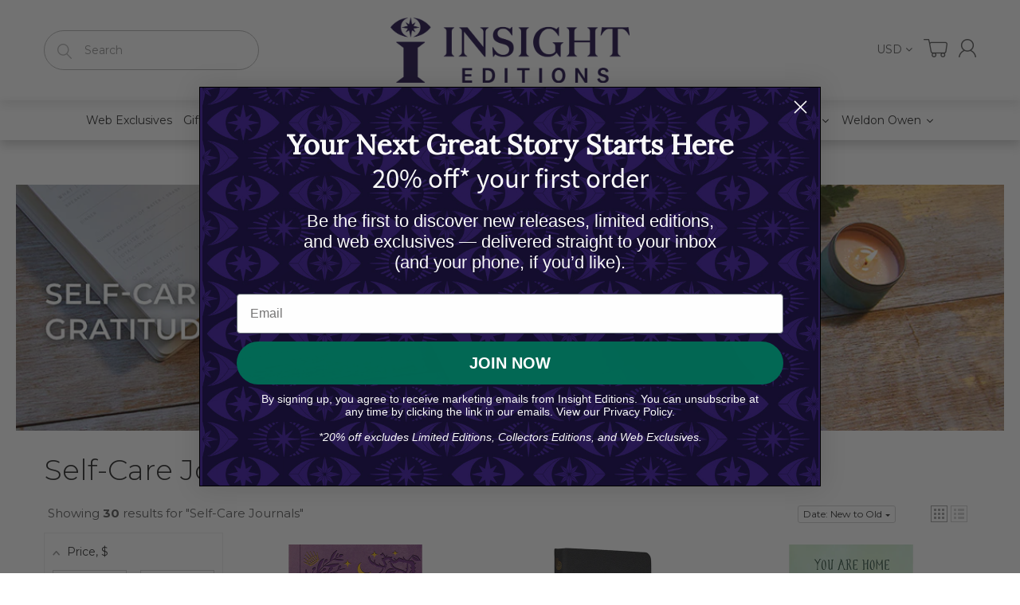

--- FILE ---
content_type: text/html; charset=utf-8
request_url: https://insighteditions.com/collections/self-care-journals
body_size: 37130
content:
<!doctype html>
<!--[if IE 8]><html lang="en" class="ie8 js"> <![endif]-->
<!--[if (gt IE 9)|!(IE)]><!--><html lang="en" class="js"> <!--<![endif]-->
<head>


  
  <link rel="shortcut icon" href="//insighteditions.com/cdn/shop/t/10/assets/favicon.png?v=91808967882723344951688999636" type="image/png" />
  
  <meta charset="UTF-8">
  <meta http-equiv="Content-Type" content="text/html; charset=utf-8">
  <meta name="viewport" content="width=device-width, initial-scale=1, minimum-scale=1, maximum-scale=1, user-scalable=0" />
  <link rel="canonical" href="https://insighteditions.com/collections/self-care-journals" />

  <!-- Title and description ================================================== -->
  <title>
    Self-Care Journals &ndash; Insight Editions
  </title>

  

  


  <meta property="og:type" content="website" />
  <meta property="og:title" content="Self-Care Journals" />
  



<meta property="og:url" content="https://insighteditions.com/collections/self-care-journals" />
<meta property="og:site_name" content="Insight Editions" />
  

<link href="//insighteditions.com/cdn/shop/t/10/assets/jquery-ui.css?v=64611646430117989321598642095" rel="stylesheet" type="text/css" media="all" />

<link href="//insighteditions.com/cdn/shop/t/10/assets/bootstrap.3x.css?v=108945821467277196061598642048" rel="stylesheet" type="text/css" media="all" />
<link href="//insighteditions.com/cdn/shop/t/10/assets/jquery.owl.carousel.css?v=77657715448469033441598642132" rel="stylesheet" type="text/css" media="all" />

<link href="//insighteditions.com/cdn/shop/t/10/assets/jquery.plugin.css?v=126687636431350629361768553866" rel="stylesheet" type="text/css" media="all" />

<link href="//insighteditions.com/cdn/shop/t/10/assets/bc.style.scss.css?v=17947521435621890841759486329" rel="stylesheet" type="text/css" media="all" />
<link href="//insighteditions.com/cdn/shop/t/10/assets/bc.responsive.scss.css?v=151764148058692358841684223853" rel="stylesheet" type="text/css" media="all" />

  <link href="//fonts.googleapis.com/css?family=Montserrat:300,400,500,600,700" rel='stylesheet' type='text/css'>
<link href="//fonts.googleapis.com/css?family=Montserrat:300,400,500,600,700" rel='stylesheet' type='text/css'>
<link rel="stylesheet" href="//maxcdn.bootstrapcdn.com/font-awesome/4.5.0/css/font-awesome.min.css">
<script src="https://kit.fontawesome.com/1c806e64c1.js" crossorigin="anonymous"></script>
  

<script src="//insighteditions.com/cdn/shop/t/10/assets/jquery-1.9.1.min.js?v=95800296054546268251598642093" ></script>

<script src="//code.jquery.com/ui/1.9.1/jquery-ui.js"></script>

<script src="//insighteditions.com/cdn/shop/t/10/assets/bootstrap.3x.min.js?v=133551432925901452781598642049" defer></script>

<script src="//insighteditions.com/cdn/shop/t/10/assets/jquery.easing.1.3.js?v=183302368868080250061598642098" defer></script>

<script src="//insighteditions.com/cdn/shop/t/10/assets/modernizr.js?v=48376380639843794271598642112"  async></script>



<script src="//insighteditions.com/cdn/shop/t/10/assets/cookies.js?v=152021851494072641811598642054"></script>
<script src="//insighteditions.com/cdn/shop/t/10/assets/jquery.fancybox.min.js?v=145951643271796414991598642100"></script>
<script src="//insighteditions.com/cdn/shop/t/10/assets/jquery.jgrowl.min.js?v=87227353252943713011598642102" defer></script>
<script src="//insighteditions.com/cdn/shop/t/10/assets/jquery.elevatezoom.min.js?v=123601637255686690921598642099" defer></script>
<script src="//insighteditions.com/cdn/shop/t/10/assets/jquery.owl.carousel.min.js?v=33650824321397007901598642103" defer></script>
<script src="//insighteditions.com/cdn/shop/t/10/assets/jquery.plugin.js?v=10681318543028800801598642105" defer></script>
<script src="//insighteditions.com/cdn/shop/t/10/assets/jquery.countdown.js?v=12090125995840752651598642097" defer></script>

<script src="//insighteditions.com/cdn/shop/t/10/assets/cart.js?v=169366680354182025121598642051" defer></script>
<script src="//insighteditions.com/cdn/shop/t/10/assets/rivets-cart.min.js?v=49544620901609536631598642116" defer></script>

<script src="//insighteditions.com/cdn/shop/t/10/assets/bc.ajax-search.js?v=3329928928767713751598642132" defer></script>



<script src="//insighteditions.com/cdn/shop/t/10/assets/option_selection.js?v=15895070327792254761598642114" defer></script>



<script src="//insighteditions.com/cdn/shop/t/10/assets/bc.global.js?v=5107760312179822001598642132" defer></script>
<script src="//insighteditions.com/cdn/shop/t/10/assets/bc.slider.js?v=97232184698761873341598642132"></script>
<script src="//insighteditions.com/cdn/shop/t/10/assets/bc.script.js?v=77258919387877279601598642132"></script>



  <script>window.performance && window.performance.mark && window.performance.mark('shopify.content_for_header.start');</script><meta id="shopify-digital-wallet" name="shopify-digital-wallet" content="/42145022103/digital_wallets/dialog">
<meta name="shopify-checkout-api-token" content="78bcdb56bb6a041f00d43fd4a6e11909">
<link rel="alternate" type="application/atom+xml" title="Feed" href="/collections/self-care-journals.atom" />
<link rel="alternate" type="application/json+oembed" href="https://insighteditions.com/collections/self-care-journals.oembed">
<script async="async" src="/checkouts/internal/preloads.js?locale=en-US"></script>
<link rel="preconnect" href="https://shop.app" crossorigin="anonymous">
<script async="async" src="https://shop.app/checkouts/internal/preloads.js?locale=en-US&shop_id=42145022103" crossorigin="anonymous"></script>
<script id="apple-pay-shop-capabilities" type="application/json">{"shopId":42145022103,"countryCode":"US","currencyCode":"USD","merchantCapabilities":["supports3DS"],"merchantId":"gid:\/\/shopify\/Shop\/42145022103","merchantName":"Insight Editions","requiredBillingContactFields":["postalAddress","email","phone"],"requiredShippingContactFields":["postalAddress","email","phone"],"shippingType":"shipping","supportedNetworks":["visa","masterCard","amex","discover","elo","jcb"],"total":{"type":"pending","label":"Insight Editions","amount":"1.00"},"shopifyPaymentsEnabled":true,"supportsSubscriptions":true}</script>
<script id="shopify-features" type="application/json">{"accessToken":"78bcdb56bb6a041f00d43fd4a6e11909","betas":["rich-media-storefront-analytics"],"domain":"insighteditions.com","predictiveSearch":true,"shopId":42145022103,"locale":"en"}</script>
<script>var Shopify = Shopify || {};
Shopify.shop = "insight-editions.myshopify.com";
Shopify.locale = "en";
Shopify.currency = {"active":"USD","rate":"1.0"};
Shopify.country = "US";
Shopify.theme = {"name":"H Working","id":109957611671,"schema_name":null,"schema_version":null,"theme_store_id":null,"role":"main"};
Shopify.theme.handle = "null";
Shopify.theme.style = {"id":null,"handle":null};
Shopify.cdnHost = "insighteditions.com/cdn";
Shopify.routes = Shopify.routes || {};
Shopify.routes.root = "/";</script>
<script type="module">!function(o){(o.Shopify=o.Shopify||{}).modules=!0}(window);</script>
<script>!function(o){function n(){var o=[];function n(){o.push(Array.prototype.slice.apply(arguments))}return n.q=o,n}var t=o.Shopify=o.Shopify||{};t.loadFeatures=n(),t.autoloadFeatures=n()}(window);</script>
<script>
  window.ShopifyPay = window.ShopifyPay || {};
  window.ShopifyPay.apiHost = "shop.app\/pay";
  window.ShopifyPay.redirectState = null;
</script>
<script id="shop-js-analytics" type="application/json">{"pageType":"collection"}</script>
<script defer="defer" async type="module" src="//insighteditions.com/cdn/shopifycloud/shop-js/modules/v2/client.init-shop-cart-sync_BdyHc3Nr.en.esm.js"></script>
<script defer="defer" async type="module" src="//insighteditions.com/cdn/shopifycloud/shop-js/modules/v2/chunk.common_Daul8nwZ.esm.js"></script>
<script type="module">
  await import("//insighteditions.com/cdn/shopifycloud/shop-js/modules/v2/client.init-shop-cart-sync_BdyHc3Nr.en.esm.js");
await import("//insighteditions.com/cdn/shopifycloud/shop-js/modules/v2/chunk.common_Daul8nwZ.esm.js");

  window.Shopify.SignInWithShop?.initShopCartSync?.({"fedCMEnabled":true,"windoidEnabled":true});

</script>
<script>
  window.Shopify = window.Shopify || {};
  if (!window.Shopify.featureAssets) window.Shopify.featureAssets = {};
  window.Shopify.featureAssets['shop-js'] = {"shop-cart-sync":["modules/v2/client.shop-cart-sync_QYOiDySF.en.esm.js","modules/v2/chunk.common_Daul8nwZ.esm.js"],"init-fed-cm":["modules/v2/client.init-fed-cm_DchLp9rc.en.esm.js","modules/v2/chunk.common_Daul8nwZ.esm.js"],"shop-button":["modules/v2/client.shop-button_OV7bAJc5.en.esm.js","modules/v2/chunk.common_Daul8nwZ.esm.js"],"init-windoid":["modules/v2/client.init-windoid_DwxFKQ8e.en.esm.js","modules/v2/chunk.common_Daul8nwZ.esm.js"],"shop-cash-offers":["modules/v2/client.shop-cash-offers_DWtL6Bq3.en.esm.js","modules/v2/chunk.common_Daul8nwZ.esm.js","modules/v2/chunk.modal_CQq8HTM6.esm.js"],"shop-toast-manager":["modules/v2/client.shop-toast-manager_CX9r1SjA.en.esm.js","modules/v2/chunk.common_Daul8nwZ.esm.js"],"init-shop-email-lookup-coordinator":["modules/v2/client.init-shop-email-lookup-coordinator_UhKnw74l.en.esm.js","modules/v2/chunk.common_Daul8nwZ.esm.js"],"pay-button":["modules/v2/client.pay-button_DzxNnLDY.en.esm.js","modules/v2/chunk.common_Daul8nwZ.esm.js"],"avatar":["modules/v2/client.avatar_BTnouDA3.en.esm.js"],"init-shop-cart-sync":["modules/v2/client.init-shop-cart-sync_BdyHc3Nr.en.esm.js","modules/v2/chunk.common_Daul8nwZ.esm.js"],"shop-login-button":["modules/v2/client.shop-login-button_D8B466_1.en.esm.js","modules/v2/chunk.common_Daul8nwZ.esm.js","modules/v2/chunk.modal_CQq8HTM6.esm.js"],"init-customer-accounts-sign-up":["modules/v2/client.init-customer-accounts-sign-up_C8fpPm4i.en.esm.js","modules/v2/client.shop-login-button_D8B466_1.en.esm.js","modules/v2/chunk.common_Daul8nwZ.esm.js","modules/v2/chunk.modal_CQq8HTM6.esm.js"],"init-shop-for-new-customer-accounts":["modules/v2/client.init-shop-for-new-customer-accounts_CVTO0Ztu.en.esm.js","modules/v2/client.shop-login-button_D8B466_1.en.esm.js","modules/v2/chunk.common_Daul8nwZ.esm.js","modules/v2/chunk.modal_CQq8HTM6.esm.js"],"init-customer-accounts":["modules/v2/client.init-customer-accounts_dRgKMfrE.en.esm.js","modules/v2/client.shop-login-button_D8B466_1.en.esm.js","modules/v2/chunk.common_Daul8nwZ.esm.js","modules/v2/chunk.modal_CQq8HTM6.esm.js"],"shop-follow-button":["modules/v2/client.shop-follow-button_CkZpjEct.en.esm.js","modules/v2/chunk.common_Daul8nwZ.esm.js","modules/v2/chunk.modal_CQq8HTM6.esm.js"],"lead-capture":["modules/v2/client.lead-capture_BntHBhfp.en.esm.js","modules/v2/chunk.common_Daul8nwZ.esm.js","modules/v2/chunk.modal_CQq8HTM6.esm.js"],"checkout-modal":["modules/v2/client.checkout-modal_CfxcYbTm.en.esm.js","modules/v2/chunk.common_Daul8nwZ.esm.js","modules/v2/chunk.modal_CQq8HTM6.esm.js"],"shop-login":["modules/v2/client.shop-login_Da4GZ2H6.en.esm.js","modules/v2/chunk.common_Daul8nwZ.esm.js","modules/v2/chunk.modal_CQq8HTM6.esm.js"],"payment-terms":["modules/v2/client.payment-terms_MV4M3zvL.en.esm.js","modules/v2/chunk.common_Daul8nwZ.esm.js","modules/v2/chunk.modal_CQq8HTM6.esm.js"]};
</script>
<script>(function() {
  var isLoaded = false;
  function asyncLoad() {
    if (isLoaded) return;
    isLoaded = true;
    var urls = ["https:\/\/formbuilder.hulkapps.com\/skeletopapp.js?shop=insight-editions.myshopify.com","https:\/\/gdprcdn.b-cdn.net\/js\/gdpr_cookie_consent.min.js?shop=insight-editions.myshopify.com","https:\/\/chimpstatic.com\/mcjs-connected\/js\/users\/a1b4a79b4ff5540e89a88d743\/232ed4969c41681ebb5c7777c.js?shop=insight-editions.myshopify.com","https:\/\/embed.talkshop.live\/embed.js?shop=insight-editions.myshopify.com","https:\/\/integration-sh-proxy.talkshop.live\/feed-bundle.js?shop=insight-editions.myshopify.com","https:\/\/integration-sh.talkshop.live\/static\/section-load-event-listener.js?shop=insight-editions.myshopify.com","https:\/\/cdn-bundler.nice-team.net\/app\/js\/bundler.js?shop=insight-editions.myshopify.com","https:\/\/front.optimonk.com\/public\/129735\/shopify\/preload.js?shop=insight-editions.myshopify.com","https:\/\/cdn.hextom.com\/js\/freeshippingbar.js?shop=insight-editions.myshopify.com","https:\/\/faq-king.com\/scripts\/faq_app_26370a28e373192422a23eb3ea30af3d.js?shop=insight-editions.myshopify.com","https:\/\/faq-king.com\/scripts\/faq_king_fly_outa17bf9c241f903f9759dcf166af993fa.js?shop=insight-editions.myshopify.com","https:\/\/searchanise-ef84.kxcdn.com\/widgets\/shopify\/init.js?a=3X3h1s4X8O\u0026shop=insight-editions.myshopify.com"];
    for (var i = 0; i < urls.length; i++) {
      var s = document.createElement('script');
      s.type = 'text/javascript';
      s.async = true;
      s.src = urls[i];
      var x = document.getElementsByTagName('script')[0];
      x.parentNode.insertBefore(s, x);
    }
  };
  if(window.attachEvent) {
    window.attachEvent('onload', asyncLoad);
  } else {
    window.addEventListener('load', asyncLoad, false);
  }
})();</script>
<script id="__st">var __st={"a":42145022103,"offset":-28800,"reqid":"91cf0f65-9615-4119-b849-2140397b0f52-1768938769","pageurl":"insighteditions.com\/collections\/self-care-journals","u":"ac85ed940361","p":"collection","rtyp":"collection","rid":214306881687};</script>
<script>window.ShopifyPaypalV4VisibilityTracking = true;</script>
<script id="captcha-bootstrap">!function(){'use strict';const t='contact',e='account',n='new_comment',o=[[t,t],['blogs',n],['comments',n],[t,'customer']],c=[[e,'customer_login'],[e,'guest_login'],[e,'recover_customer_password'],[e,'create_customer']],r=t=>t.map((([t,e])=>`form[action*='/${t}']:not([data-nocaptcha='true']) input[name='form_type'][value='${e}']`)).join(','),a=t=>()=>t?[...document.querySelectorAll(t)].map((t=>t.form)):[];function s(){const t=[...o],e=r(t);return a(e)}const i='password',u='form_key',d=['recaptcha-v3-token','g-recaptcha-response','h-captcha-response',i],f=()=>{try{return window.sessionStorage}catch{return}},m='__shopify_v',_=t=>t.elements[u];function p(t,e,n=!1){try{const o=window.sessionStorage,c=JSON.parse(o.getItem(e)),{data:r}=function(t){const{data:e,action:n}=t;return t[m]||n?{data:e,action:n}:{data:t,action:n}}(c);for(const[e,n]of Object.entries(r))t.elements[e]&&(t.elements[e].value=n);n&&o.removeItem(e)}catch(o){console.error('form repopulation failed',{error:o})}}const l='form_type',E='cptcha';function T(t){t.dataset[E]=!0}const w=window,h=w.document,L='Shopify',v='ce_forms',y='captcha';let A=!1;((t,e)=>{const n=(g='f06e6c50-85a8-45c8-87d0-21a2b65856fe',I='https://cdn.shopify.com/shopifycloud/storefront-forms-hcaptcha/ce_storefront_forms_captcha_hcaptcha.v1.5.2.iife.js',D={infoText:'Protected by hCaptcha',privacyText:'Privacy',termsText:'Terms'},(t,e,n)=>{const o=w[L][v],c=o.bindForm;if(c)return c(t,g,e,D).then(n);var r;o.q.push([[t,g,e,D],n]),r=I,A||(h.body.append(Object.assign(h.createElement('script'),{id:'captcha-provider',async:!0,src:r})),A=!0)});var g,I,D;w[L]=w[L]||{},w[L][v]=w[L][v]||{},w[L][v].q=[],w[L][y]=w[L][y]||{},w[L][y].protect=function(t,e){n(t,void 0,e),T(t)},Object.freeze(w[L][y]),function(t,e,n,w,h,L){const[v,y,A,g]=function(t,e,n){const i=e?o:[],u=t?c:[],d=[...i,...u],f=r(d),m=r(i),_=r(d.filter((([t,e])=>n.includes(e))));return[a(f),a(m),a(_),s()]}(w,h,L),I=t=>{const e=t.target;return e instanceof HTMLFormElement?e:e&&e.form},D=t=>v().includes(t);t.addEventListener('submit',(t=>{const e=I(t);if(!e)return;const n=D(e)&&!e.dataset.hcaptchaBound&&!e.dataset.recaptchaBound,o=_(e),c=g().includes(e)&&(!o||!o.value);(n||c)&&t.preventDefault(),c&&!n&&(function(t){try{if(!f())return;!function(t){const e=f();if(!e)return;const n=_(t);if(!n)return;const o=n.value;o&&e.removeItem(o)}(t);const e=Array.from(Array(32),(()=>Math.random().toString(36)[2])).join('');!function(t,e){_(t)||t.append(Object.assign(document.createElement('input'),{type:'hidden',name:u})),t.elements[u].value=e}(t,e),function(t,e){const n=f();if(!n)return;const o=[...t.querySelectorAll(`input[type='${i}']`)].map((({name:t})=>t)),c=[...d,...o],r={};for(const[a,s]of new FormData(t).entries())c.includes(a)||(r[a]=s);n.setItem(e,JSON.stringify({[m]:1,action:t.action,data:r}))}(t,e)}catch(e){console.error('failed to persist form',e)}}(e),e.submit())}));const S=(t,e)=>{t&&!t.dataset[E]&&(n(t,e.some((e=>e===t))),T(t))};for(const o of['focusin','change'])t.addEventListener(o,(t=>{const e=I(t);D(e)&&S(e,y())}));const B=e.get('form_key'),M=e.get(l),P=B&&M;t.addEventListener('DOMContentLoaded',(()=>{const t=y();if(P)for(const e of t)e.elements[l].value===M&&p(e,B);[...new Set([...A(),...v().filter((t=>'true'===t.dataset.shopifyCaptcha))])].forEach((e=>S(e,t)))}))}(h,new URLSearchParams(w.location.search),n,t,e,['guest_login'])})(!0,!0)}();</script>
<script integrity="sha256-4kQ18oKyAcykRKYeNunJcIwy7WH5gtpwJnB7kiuLZ1E=" data-source-attribution="shopify.loadfeatures" defer="defer" src="//insighteditions.com/cdn/shopifycloud/storefront/assets/storefront/load_feature-a0a9edcb.js" crossorigin="anonymous"></script>
<script crossorigin="anonymous" defer="defer" src="//insighteditions.com/cdn/shopifycloud/storefront/assets/shopify_pay/storefront-65b4c6d7.js?v=20250812"></script>
<script data-source-attribution="shopify.dynamic_checkout.dynamic.init">var Shopify=Shopify||{};Shopify.PaymentButton=Shopify.PaymentButton||{isStorefrontPortableWallets:!0,init:function(){window.Shopify.PaymentButton.init=function(){};var t=document.createElement("script");t.src="https://insighteditions.com/cdn/shopifycloud/portable-wallets/latest/portable-wallets.en.js",t.type="module",document.head.appendChild(t)}};
</script>
<script data-source-attribution="shopify.dynamic_checkout.buyer_consent">
  function portableWalletsHideBuyerConsent(e){var t=document.getElementById("shopify-buyer-consent"),n=document.getElementById("shopify-subscription-policy-button");t&&n&&(t.classList.add("hidden"),t.setAttribute("aria-hidden","true"),n.removeEventListener("click",e))}function portableWalletsShowBuyerConsent(e){var t=document.getElementById("shopify-buyer-consent"),n=document.getElementById("shopify-subscription-policy-button");t&&n&&(t.classList.remove("hidden"),t.removeAttribute("aria-hidden"),n.addEventListener("click",e))}window.Shopify?.PaymentButton&&(window.Shopify.PaymentButton.hideBuyerConsent=portableWalletsHideBuyerConsent,window.Shopify.PaymentButton.showBuyerConsent=portableWalletsShowBuyerConsent);
</script>
<script data-source-attribution="shopify.dynamic_checkout.cart.bootstrap">document.addEventListener("DOMContentLoaded",(function(){function t(){return document.querySelector("shopify-accelerated-checkout-cart, shopify-accelerated-checkout")}if(t())Shopify.PaymentButton.init();else{new MutationObserver((function(e,n){t()&&(Shopify.PaymentButton.init(),n.disconnect())})).observe(document.body,{childList:!0,subtree:!0})}}));
</script>
<link id="shopify-accelerated-checkout-styles" rel="stylesheet" media="screen" href="https://insighteditions.com/cdn/shopifycloud/portable-wallets/latest/accelerated-checkout-backwards-compat.css" crossorigin="anonymous">
<style id="shopify-accelerated-checkout-cart">
        #shopify-buyer-consent {
  margin-top: 1em;
  display: inline-block;
  width: 100%;
}

#shopify-buyer-consent.hidden {
  display: none;
}

#shopify-subscription-policy-button {
  background: none;
  border: none;
  padding: 0;
  text-decoration: underline;
  font-size: inherit;
  cursor: pointer;
}

#shopify-subscription-policy-button::before {
  box-shadow: none;
}

      </style>

<script>window.performance && window.performance.mark && window.performance.mark('shopify.content_for_header.end');</script><!--Gem_Page_Header_Script-->
    


<!--End_Gem_Page_Header_Script-->

  <!-- "snippets/shogun-head.liquid" was not rendered, the associated app was uninstalled -->
  
  
  



<noscript id="limoniapps-discountninja-deferred-css">
<link href="//insighteditions.com/cdn/shop/t/10/assets/limoniapps-discountninja.css?v=121106745227961458011602021533" rel="stylesheet" type="text/css" media="all" />
</noscript>


<script type="text/javascript">
try { let a = window.location.href.replace(window.location.hash, ""); let b = [], hash; let c = a.slice(a.indexOf('?') + 1).split('&'); for (let i = 0; i < c.length; i++) {hash = c[i].split('='); b.push(hash[0]); b[hash[0]] = hash[1];} let d = b["token"]; let e = b["discountcode"]; let f = 'limoniapps-discountninja-'; if (d) sessionStorage.setItem(f + 'savedtoken', d); if (e) sessionStorage.setItem(f + 'saveddiscountcode', e); } catch (e) { let a = 0; }
try { var loadLimoniAppsDiscountNinjaDeferredStyles=function(){var e=document.getElementById("limoniapps-discountninja-deferred-css"),n=document.createElement("div");n.innerHTML=e.textContent,document.head.appendChild(n),e.parentElement.removeChild(e)},raf=requestAnimationFrame||mozRequestAnimationFrame||webkitRequestAnimationFrame||msRequestAnimationFrame;raf?raf(function(){window.setTimeout(loadLimoniAppsDiscountNinjaDeferredStyles,0)}):window.addEventListener("load",function(){window.setTimeout(loadLimoniAppsDiscountNinjaDeferredStyles,0)}); } catch (e) { let a = 0; }
</script>
  
  <!-- PickyStory code, do not modify. Safe to remove after the app is uninstalled -->
  
  <!-- PickyStory code end -->
  













    

    
  
<!-- BEGIN app block: shopify://apps/consentmo-gdpr/blocks/gdpr_cookie_consent/4fbe573f-a377-4fea-9801-3ee0858cae41 -->


<!-- END app block --><!-- BEGIN app block: shopify://apps/klaviyo-email-marketing-sms/blocks/klaviyo-onsite-embed/2632fe16-c075-4321-a88b-50b567f42507 -->












  <script async src="https://static.klaviyo.com/onsite/js/YxeevB/klaviyo.js?company_id=YxeevB"></script>
  <script>!function(){if(!window.klaviyo){window._klOnsite=window._klOnsite||[];try{window.klaviyo=new Proxy({},{get:function(n,i){return"push"===i?function(){var n;(n=window._klOnsite).push.apply(n,arguments)}:function(){for(var n=arguments.length,o=new Array(n),w=0;w<n;w++)o[w]=arguments[w];var t="function"==typeof o[o.length-1]?o.pop():void 0,e=new Promise((function(n){window._klOnsite.push([i].concat(o,[function(i){t&&t(i),n(i)}]))}));return e}}})}catch(n){window.klaviyo=window.klaviyo||[],window.klaviyo.push=function(){var n;(n=window._klOnsite).push.apply(n,arguments)}}}}();</script>

  




  <script>
    window.klaviyoReviewsProductDesignMode = false
  </script>







<!-- END app block --><!-- BEGIN app block: shopify://apps/triplewhale/blocks/triple_pixel_snippet/483d496b-3f1a-4609-aea7-8eee3b6b7a2a --><link rel='preconnect dns-prefetch' href='https://api.config-security.com/' crossorigin />
<link rel='preconnect dns-prefetch' href='https://conf.config-security.com/' crossorigin />
<script>
/* >> TriplePixel :: start*/
window.TriplePixelData={TripleName:"insight-editions.myshopify.com",ver:"2.16",plat:"SHOPIFY",isHeadless:false,src:'SHOPIFY_EXT',product:{id:"",name:``,price:"",variant:""},search:"",collection:"214306881687",cart:"",template:"collection",curr:"USD" || "USD"},function(W,H,A,L,E,_,B,N){function O(U,T,P,H,R){void 0===R&&(R=!1),H=new XMLHttpRequest,P?(H.open("POST",U,!0),H.setRequestHeader("Content-Type","text/plain")):H.open("GET",U,!0),H.send(JSON.stringify(P||{})),H.onreadystatechange=function(){4===H.readyState&&200===H.status?(R=H.responseText,U.includes("/first")?eval(R):P||(N[B]=R)):(299<H.status||H.status<200)&&T&&!R&&(R=!0,O(U,T-1,P))}}if(N=window,!N[H+"sn"]){N[H+"sn"]=1,L=function(){return Date.now().toString(36)+"_"+Math.random().toString(36)};try{A.setItem(H,1+(0|A.getItem(H)||0)),(E=JSON.parse(A.getItem(H+"U")||"[]")).push({u:location.href,r:document.referrer,t:Date.now(),id:L()}),A.setItem(H+"U",JSON.stringify(E))}catch(e){}var i,m,p;A.getItem('"!nC`')||(_=A,A=N,A[H]||(E=A[H]=function(t,e,i){return void 0===i&&(i=[]),"State"==t?E.s:(W=L(),(E._q=E._q||[]).push([W,t,e].concat(i)),W)},E.s="Installed",E._q=[],E.ch=W,B="configSecurityConfModel",N[B]=1,O("https://conf.config-security.com/model",5),i=L(),m=A[atob("c2NyZWVu")],_.setItem("di_pmt_wt",i),p={id:i,action:"profile",avatar:_.getItem("auth-security_rand_salt_"),time:m[atob("d2lkdGg=")]+":"+m[atob("aGVpZ2h0")],host:A.TriplePixelData.TripleName,plat:A.TriplePixelData.plat,url:window.location.href.slice(0,500),ref:document.referrer,ver:A.TriplePixelData.ver},O("https://api.config-security.com/event",5,p),O("https://api.config-security.com/first?host=".concat(p.host,"&plat=").concat(p.plat),5)))}}("","TriplePixel",localStorage);
/* << TriplePixel :: end*/
</script>



<!-- END app block --><script src="https://cdn.shopify.com/extensions/019bdc8a-76ef-7579-bc36-78c61aebc1a9/consentmo-gdpr-579/assets/consentmo_cookie_consent.js" type="text/javascript" defer="defer"></script>
<meta property="og:image" content="https://cdn.shopify.com/s/files/1/0421/4502/2103/collections/Web_banners_SelfCareGrat.jpg?v=1628200295" />
<meta property="og:image:secure_url" content="https://cdn.shopify.com/s/files/1/0421/4502/2103/collections/Web_banners_SelfCareGrat.jpg?v=1628200295" />
<meta property="og:image:width" content="1170" />
<meta property="og:image:height" content="292" />
<meta property="og:image:alt" content="Self-Care Journals" />
<link href="https://monorail-edge.shopifysvc.com" rel="dns-prefetch">
<script>(function(){if ("sendBeacon" in navigator && "performance" in window) {try {var session_token_from_headers = performance.getEntriesByType('navigation')[0].serverTiming.find(x => x.name == '_s').description;} catch {var session_token_from_headers = undefined;}var session_cookie_matches = document.cookie.match(/_shopify_s=([^;]*)/);var session_token_from_cookie = session_cookie_matches && session_cookie_matches.length === 2 ? session_cookie_matches[1] : "";var session_token = session_token_from_headers || session_token_from_cookie || "";function handle_abandonment_event(e) {var entries = performance.getEntries().filter(function(entry) {return /monorail-edge.shopifysvc.com/.test(entry.name);});if (!window.abandonment_tracked && entries.length === 0) {window.abandonment_tracked = true;var currentMs = Date.now();var navigation_start = performance.timing.navigationStart;var payload = {shop_id: 42145022103,url: window.location.href,navigation_start,duration: currentMs - navigation_start,session_token,page_type: "collection"};window.navigator.sendBeacon("https://monorail-edge.shopifysvc.com/v1/produce", JSON.stringify({schema_id: "online_store_buyer_site_abandonment/1.1",payload: payload,metadata: {event_created_at_ms: currentMs,event_sent_at_ms: currentMs}}));}}window.addEventListener('pagehide', handle_abandonment_event);}}());</script>
<script id="web-pixels-manager-setup">(function e(e,d,r,n,o){if(void 0===o&&(o={}),!Boolean(null===(a=null===(i=window.Shopify)||void 0===i?void 0:i.analytics)||void 0===a?void 0:a.replayQueue)){var i,a;window.Shopify=window.Shopify||{};var t=window.Shopify;t.analytics=t.analytics||{};var s=t.analytics;s.replayQueue=[],s.publish=function(e,d,r){return s.replayQueue.push([e,d,r]),!0};try{self.performance.mark("wpm:start")}catch(e){}var l=function(){var e={modern:/Edge?\/(1{2}[4-9]|1[2-9]\d|[2-9]\d{2}|\d{4,})\.\d+(\.\d+|)|Firefox\/(1{2}[4-9]|1[2-9]\d|[2-9]\d{2}|\d{4,})\.\d+(\.\d+|)|Chrom(ium|e)\/(9{2}|\d{3,})\.\d+(\.\d+|)|(Maci|X1{2}).+ Version\/(15\.\d+|(1[6-9]|[2-9]\d|\d{3,})\.\d+)([,.]\d+|)( \(\w+\)|)( Mobile\/\w+|) Safari\/|Chrome.+OPR\/(9{2}|\d{3,})\.\d+\.\d+|(CPU[ +]OS|iPhone[ +]OS|CPU[ +]iPhone|CPU IPhone OS|CPU iPad OS)[ +]+(15[._]\d+|(1[6-9]|[2-9]\d|\d{3,})[._]\d+)([._]\d+|)|Android:?[ /-](13[3-9]|1[4-9]\d|[2-9]\d{2}|\d{4,})(\.\d+|)(\.\d+|)|Android.+Firefox\/(13[5-9]|1[4-9]\d|[2-9]\d{2}|\d{4,})\.\d+(\.\d+|)|Android.+Chrom(ium|e)\/(13[3-9]|1[4-9]\d|[2-9]\d{2}|\d{4,})\.\d+(\.\d+|)|SamsungBrowser\/([2-9]\d|\d{3,})\.\d+/,legacy:/Edge?\/(1[6-9]|[2-9]\d|\d{3,})\.\d+(\.\d+|)|Firefox\/(5[4-9]|[6-9]\d|\d{3,})\.\d+(\.\d+|)|Chrom(ium|e)\/(5[1-9]|[6-9]\d|\d{3,})\.\d+(\.\d+|)([\d.]+$|.*Safari\/(?![\d.]+ Edge\/[\d.]+$))|(Maci|X1{2}).+ Version\/(10\.\d+|(1[1-9]|[2-9]\d|\d{3,})\.\d+)([,.]\d+|)( \(\w+\)|)( Mobile\/\w+|) Safari\/|Chrome.+OPR\/(3[89]|[4-9]\d|\d{3,})\.\d+\.\d+|(CPU[ +]OS|iPhone[ +]OS|CPU[ +]iPhone|CPU IPhone OS|CPU iPad OS)[ +]+(10[._]\d+|(1[1-9]|[2-9]\d|\d{3,})[._]\d+)([._]\d+|)|Android:?[ /-](13[3-9]|1[4-9]\d|[2-9]\d{2}|\d{4,})(\.\d+|)(\.\d+|)|Mobile Safari.+OPR\/([89]\d|\d{3,})\.\d+\.\d+|Android.+Firefox\/(13[5-9]|1[4-9]\d|[2-9]\d{2}|\d{4,})\.\d+(\.\d+|)|Android.+Chrom(ium|e)\/(13[3-9]|1[4-9]\d|[2-9]\d{2}|\d{4,})\.\d+(\.\d+|)|Android.+(UC? ?Browser|UCWEB|U3)[ /]?(15\.([5-9]|\d{2,})|(1[6-9]|[2-9]\d|\d{3,})\.\d+)\.\d+|SamsungBrowser\/(5\.\d+|([6-9]|\d{2,})\.\d+)|Android.+MQ{2}Browser\/(14(\.(9|\d{2,})|)|(1[5-9]|[2-9]\d|\d{3,})(\.\d+|))(\.\d+|)|K[Aa][Ii]OS\/(3\.\d+|([4-9]|\d{2,})\.\d+)(\.\d+|)/},d=e.modern,r=e.legacy,n=navigator.userAgent;return n.match(d)?"modern":n.match(r)?"legacy":"unknown"}(),u="modern"===l?"modern":"legacy",c=(null!=n?n:{modern:"",legacy:""})[u],f=function(e){return[e.baseUrl,"/wpm","/b",e.hashVersion,"modern"===e.buildTarget?"m":"l",".js"].join("")}({baseUrl:d,hashVersion:r,buildTarget:u}),m=function(e){var d=e.version,r=e.bundleTarget,n=e.surface,o=e.pageUrl,i=e.monorailEndpoint;return{emit:function(e){var a=e.status,t=e.errorMsg,s=(new Date).getTime(),l=JSON.stringify({metadata:{event_sent_at_ms:s},events:[{schema_id:"web_pixels_manager_load/3.1",payload:{version:d,bundle_target:r,page_url:o,status:a,surface:n,error_msg:t},metadata:{event_created_at_ms:s}}]});if(!i)return console&&console.warn&&console.warn("[Web Pixels Manager] No Monorail endpoint provided, skipping logging."),!1;try{return self.navigator.sendBeacon.bind(self.navigator)(i,l)}catch(e){}var u=new XMLHttpRequest;try{return u.open("POST",i,!0),u.setRequestHeader("Content-Type","text/plain"),u.send(l),!0}catch(e){return console&&console.warn&&console.warn("[Web Pixels Manager] Got an unhandled error while logging to Monorail."),!1}}}}({version:r,bundleTarget:l,surface:e.surface,pageUrl:self.location.href,monorailEndpoint:e.monorailEndpoint});try{o.browserTarget=l,function(e){var d=e.src,r=e.async,n=void 0===r||r,o=e.onload,i=e.onerror,a=e.sri,t=e.scriptDataAttributes,s=void 0===t?{}:t,l=document.createElement("script"),u=document.querySelector("head"),c=document.querySelector("body");if(l.async=n,l.src=d,a&&(l.integrity=a,l.crossOrigin="anonymous"),s)for(var f in s)if(Object.prototype.hasOwnProperty.call(s,f))try{l.dataset[f]=s[f]}catch(e){}if(o&&l.addEventListener("load",o),i&&l.addEventListener("error",i),u)u.appendChild(l);else{if(!c)throw new Error("Did not find a head or body element to append the script");c.appendChild(l)}}({src:f,async:!0,onload:function(){if(!function(){var e,d;return Boolean(null===(d=null===(e=window.Shopify)||void 0===e?void 0:e.analytics)||void 0===d?void 0:d.initialized)}()){var d=window.webPixelsManager.init(e)||void 0;if(d){var r=window.Shopify.analytics;r.replayQueue.forEach((function(e){var r=e[0],n=e[1],o=e[2];d.publishCustomEvent(r,n,o)})),r.replayQueue=[],r.publish=d.publishCustomEvent,r.visitor=d.visitor,r.initialized=!0}}},onerror:function(){return m.emit({status:"failed",errorMsg:"".concat(f," has failed to load")})},sri:function(e){var d=/^sha384-[A-Za-z0-9+/=]+$/;return"string"==typeof e&&d.test(e)}(c)?c:"",scriptDataAttributes:o}),m.emit({status:"loading"})}catch(e){m.emit({status:"failed",errorMsg:(null==e?void 0:e.message)||"Unknown error"})}}})({shopId: 42145022103,storefrontBaseUrl: "https://insighteditions.com",extensionsBaseUrl: "https://extensions.shopifycdn.com/cdn/shopifycloud/web-pixels-manager",monorailEndpoint: "https://monorail-edge.shopifysvc.com/unstable/produce_batch",surface: "storefront-renderer",enabledBetaFlags: ["2dca8a86"],webPixelsConfigList: [{"id":"1477738739","configuration":"{\"accountID\":\"YxeevB\",\"webPixelConfig\":\"eyJlbmFibGVBZGRlZFRvQ2FydEV2ZW50cyI6IHRydWV9\"}","eventPayloadVersion":"v1","runtimeContext":"STRICT","scriptVersion":"524f6c1ee37bacdca7657a665bdca589","type":"APP","apiClientId":123074,"privacyPurposes":["ANALYTICS","MARKETING"],"dataSharingAdjustments":{"protectedCustomerApprovalScopes":["read_customer_address","read_customer_email","read_customer_name","read_customer_personal_data","read_customer_phone"]}},{"id":"1447297267","configuration":"{\"shopId\":\"insight-editions.myshopify.com\"}","eventPayloadVersion":"v1","runtimeContext":"STRICT","scriptVersion":"674c31de9c131805829c42a983792da6","type":"APP","apiClientId":2753413,"privacyPurposes":["ANALYTICS","MARKETING","SALE_OF_DATA"],"dataSharingAdjustments":{"protectedCustomerApprovalScopes":["read_customer_address","read_customer_email","read_customer_name","read_customer_personal_data","read_customer_phone"]}},{"id":"848953587","configuration":"{\"accountID\":\"129735\"}","eventPayloadVersion":"v1","runtimeContext":"STRICT","scriptVersion":"e9702cc0fbdd9453d46c7ca8e2f5a5f4","type":"APP","apiClientId":956606,"privacyPurposes":[],"dataSharingAdjustments":{"protectedCustomerApprovalScopes":["read_customer_personal_data"]}},{"id":"674758899","configuration":"{\"apiKey\":\"3X3h1s4X8O\", \"host\":\"searchserverapi.com\"}","eventPayloadVersion":"v1","runtimeContext":"STRICT","scriptVersion":"5559ea45e47b67d15b30b79e7c6719da","type":"APP","apiClientId":578825,"privacyPurposes":["ANALYTICS"],"dataSharingAdjustments":{"protectedCustomerApprovalScopes":["read_customer_personal_data"]}},{"id":"508231923","configuration":"{\"config\":\"{\\\"pixel_id\\\":\\\"G-L64Z3M083V\\\",\\\"google_tag_ids\\\":[\\\"G-L64Z3M083V\\\"],\\\"gtag_events\\\":[{\\\"type\\\":\\\"begin_checkout\\\",\\\"action_label\\\":\\\"G-L64Z3M083V\\\"},{\\\"type\\\":\\\"search\\\",\\\"action_label\\\":\\\"G-L64Z3M083V\\\"},{\\\"type\\\":\\\"view_item\\\",\\\"action_label\\\":\\\"G-L64Z3M083V\\\"},{\\\"type\\\":\\\"purchase\\\",\\\"action_label\\\":\\\"G-L64Z3M083V\\\"},{\\\"type\\\":\\\"page_view\\\",\\\"action_label\\\":\\\"G-L64Z3M083V\\\"},{\\\"type\\\":\\\"add_payment_info\\\",\\\"action_label\\\":\\\"G-L64Z3M083V\\\"},{\\\"type\\\":\\\"add_to_cart\\\",\\\"action_label\\\":\\\"G-L64Z3M083V\\\"}],\\\"enable_monitoring_mode\\\":false}\"}","eventPayloadVersion":"v1","runtimeContext":"OPEN","scriptVersion":"b2a88bafab3e21179ed38636efcd8a93","type":"APP","apiClientId":1780363,"privacyPurposes":[],"dataSharingAdjustments":{"protectedCustomerApprovalScopes":["read_customer_address","read_customer_email","read_customer_name","read_customer_personal_data","read_customer_phone"]}},{"id":"212009203","configuration":"{\"pixel_id\":\"355349635799421\",\"pixel_type\":\"facebook_pixel\",\"metaapp_system_user_token\":\"-\"}","eventPayloadVersion":"v1","runtimeContext":"OPEN","scriptVersion":"ca16bc87fe92b6042fbaa3acc2fbdaa6","type":"APP","apiClientId":2329312,"privacyPurposes":["ANALYTICS","MARKETING","SALE_OF_DATA"],"dataSharingAdjustments":{"protectedCustomerApprovalScopes":["read_customer_address","read_customer_email","read_customer_name","read_customer_personal_data","read_customer_phone"]}},{"id":"75366643","configuration":"{\"tagID\":\"2613353396532\"}","eventPayloadVersion":"v1","runtimeContext":"STRICT","scriptVersion":"18031546ee651571ed29edbe71a3550b","type":"APP","apiClientId":3009811,"privacyPurposes":["ANALYTICS","MARKETING","SALE_OF_DATA"],"dataSharingAdjustments":{"protectedCustomerApprovalScopes":["read_customer_address","read_customer_email","read_customer_name","read_customer_personal_data","read_customer_phone"]}},{"id":"72646899","eventPayloadVersion":"v1","runtimeContext":"LAX","scriptVersion":"1","type":"CUSTOM","privacyPurposes":["ANALYTICS"],"name":"Google Analytics tag (migrated)"},{"id":"shopify-app-pixel","configuration":"{}","eventPayloadVersion":"v1","runtimeContext":"STRICT","scriptVersion":"0450","apiClientId":"shopify-pixel","type":"APP","privacyPurposes":["ANALYTICS","MARKETING"]},{"id":"shopify-custom-pixel","eventPayloadVersion":"v1","runtimeContext":"LAX","scriptVersion":"0450","apiClientId":"shopify-pixel","type":"CUSTOM","privacyPurposes":["ANALYTICS","MARKETING"]}],isMerchantRequest: false,initData: {"shop":{"name":"Insight Editions","paymentSettings":{"currencyCode":"USD"},"myshopifyDomain":"insight-editions.myshopify.com","countryCode":"US","storefrontUrl":"https:\/\/insighteditions.com"},"customer":null,"cart":null,"checkout":null,"productVariants":[],"purchasingCompany":null},},"https://insighteditions.com/cdn","fcfee988w5aeb613cpc8e4bc33m6693e112",{"modern":"","legacy":""},{"shopId":"42145022103","storefrontBaseUrl":"https:\/\/insighteditions.com","extensionBaseUrl":"https:\/\/extensions.shopifycdn.com\/cdn\/shopifycloud\/web-pixels-manager","surface":"storefront-renderer","enabledBetaFlags":"[\"2dca8a86\"]","isMerchantRequest":"false","hashVersion":"fcfee988w5aeb613cpc8e4bc33m6693e112","publish":"custom","events":"[[\"page_viewed\",{}],[\"collection_viewed\",{\"collection\":{\"id\":\"214306881687\",\"title\":\"Self-Care Journals\",\"productVariants\":[{\"price\":{\"amount\":19.99,\"currencyCode\":\"USD\"},\"product\":{\"title\":\"A Year of Love and Magic\",\"vendor\":\"Insight Editions\",\"id\":\"9248135217395\",\"untranslatedTitle\":\"A Year of Love and Magic\",\"url\":\"\/products\/a-year-of-love-and-magic\",\"type\":\"Hardcover\"},\"id\":\"47875459580147\",\"image\":{\"src\":\"\/\/insighteditions.com\/cdn\/shop\/files\/92035-142657-cover.jpg?v=1759954761\"},\"sku\":\"9798337402673\",\"title\":\"Default Title\",\"untranslatedTitle\":\"Default Title\"},{\"price\":{\"amount\":16.99,\"currencyCode\":\"USD\"},\"product\":{\"title\":\"GrateFULLness\",\"vendor\":\"Mandala Publishing\",\"id\":\"8956150612211\",\"untranslatedTitle\":\"GrateFULLness\",\"url\":\"\/products\/gratefullness\",\"type\":\"Softcover\"},\"id\":\"46372374413555\",\"image\":{\"src\":\"\/\/insighteditions.com\/cdn\/shop\/files\/90353-129032-cover.jpg?v=1730414867\"},\"sku\":\"9798887621173\",\"title\":\"Default Title\",\"untranslatedTitle\":\"Default Title\"},{\"price\":{\"amount\":17.99,\"currencyCode\":\"USD\"},\"product\":{\"title\":\"You Are Home Guided Journal\",\"vendor\":\"Mandala Publishing\",\"id\":\"8910321287411\",\"untranslatedTitle\":\"You Are Home Guided Journal\",\"url\":\"\/products\/you-are-home-guided-journal\",\"type\":\"Softcover\"},\"id\":\"46190754595059\",\"image\":{\"src\":\"\/\/insighteditions.com\/cdn\/shop\/files\/90132-127617-cover.jpg?v=1726179902\"},\"sku\":\"9798887621081\",\"title\":\"Default Title\",\"untranslatedTitle\":\"Default Title\"},{\"price\":{\"amount\":21.99,\"currencyCode\":\"USD\"},\"product\":{\"title\":\"Big Panda and Tiny Dragon Hardcover Journal\",\"vendor\":\"Mandala Publishing\",\"id\":\"8823913808115\",\"untranslatedTitle\":\"Big Panda and Tiny Dragon Hardcover Journal\",\"url\":\"\/products\/big-panda-and-tiny-dragon-hardcover-journal\",\"type\":\"Hardcover\"},\"id\":\"45962787651827\",\"image\":{\"src\":\"\/\/insighteditions.com\/cdn\/shop\/files\/90303-125392-cover.jpg?v=1720480472\"},\"sku\":\"9798886636819\",\"title\":\"Default Title\",\"untranslatedTitle\":\"Default Title\"},{\"price\":{\"amount\":18.99,\"currencyCode\":\"USD\"},\"product\":{\"title\":\"Kindness Will Save the World Guided Journal\",\"vendor\":\"Mandala Publishing\",\"id\":\"8338140725491\",\"untranslatedTitle\":\"Kindness Will Save the World Guided Journal\",\"url\":\"\/products\/kindness-will-save-the-world-guided-journal\",\"type\":\"Softcover\"},\"id\":\"44580536123635\",\"image\":{\"src\":\"\/\/insighteditions.com\/cdn\/shop\/files\/88210-123313-cover.jpg?v=1713219989\"},\"sku\":\"9798887620060\",\"title\":\"Default Title\",\"untranslatedTitle\":\"Default Title\"},{\"price\":{\"amount\":19.99,\"currencyCode\":\"USD\"},\"product\":{\"title\":\"Ted Lasso: Believe Hardcover Journal\",\"vendor\":\"Insights\",\"id\":\"8097726071027\",\"untranslatedTitle\":\"Ted Lasso: Believe Hardcover Journal\",\"url\":\"\/products\/ted-lasso-believe-hardcover-journal\",\"type\":\"Hardcover\"},\"id\":\"43919756853491\",\"image\":{\"src\":\"\/\/insighteditions.com\/cdn\/shop\/files\/89435-122237-cover.jpg?v=1709666575\"},\"sku\":\"9798886635362\",\"title\":\"Default Title\",\"untranslatedTitle\":\"Default Title\"},{\"price\":{\"amount\":16.99,\"currencyCode\":\"USD\"},\"product\":{\"title\":\"Healing\",\"vendor\":\"Insights\",\"id\":\"8097724891379\",\"untranslatedTitle\":\"Healing\",\"url\":\"\/products\/healing\",\"type\":\"Softcover\"},\"id\":\"43919753740531\",\"image\":{\"src\":\"\/\/insighteditions.com\/cdn\/shop\/files\/88472-121039-cover.jpg?v=1704327989\"},\"sku\":\"9798886632385\",\"title\":\"Default Title\",\"untranslatedTitle\":\"Default Title\"},{\"price\":{\"amount\":23.99,\"currencyCode\":\"USD\"},\"product\":{\"title\":\"Wellness Notebook Set\",\"vendor\":\"Insight Editions\",\"id\":\"8074730406131\",\"untranslatedTitle\":\"Wellness Notebook Set\",\"url\":\"\/products\/wellness-notebook-set\",\"type\":\"Softcover\"},\"id\":\"43879999996147\",\"image\":{\"src\":\"\/\/insighteditions.com\/cdn\/shop\/files\/88474-118315-cover.jpg?v=1699066092\"},\"sku\":\"9798886632361\",\"title\":\"Default Title\",\"untranslatedTitle\":\"Default Title\"},{\"price\":{\"amount\":16.99,\"currencyCode\":\"USD\"},\"product\":{\"title\":\"Grace\",\"vendor\":\"Insights\",\"id\":\"8065329332467\",\"untranslatedTitle\":\"Grace\",\"url\":\"\/products\/grace\",\"type\":\"Softcover\"},\"id\":\"43859408290035\",\"image\":{\"src\":\"\/\/insighteditions.com\/cdn\/shop\/files\/88473-119707-cover.jpg?v=1699064808\"},\"sku\":\"9798886632392\",\"title\":\"Default Title\",\"untranslatedTitle\":\"Default Title\"},{\"price\":{\"amount\":16.99,\"currencyCode\":\"USD\"},\"product\":{\"title\":\"Intuition\",\"vendor\":\"Insights\",\"id\":\"8020537442547\",\"untranslatedTitle\":\"Intuition\",\"url\":\"\/products\/intuition\",\"type\":\"Softcover\"},\"id\":\"43765615100147\",\"image\":{\"src\":\"\/\/insighteditions.com\/cdn\/shop\/files\/88424-118301-cover.jpg?v=1699062830\"},\"sku\":\"9798886632231\",\"title\":\"Default Title\",\"untranslatedTitle\":\"Default Title\"},{\"price\":{\"amount\":16.99,\"currencyCode\":\"USD\"},\"product\":{\"title\":\"Crystal Healing Reflection Journal\",\"vendor\":\"Mandala Publishing\",\"id\":\"7691387404531\",\"untranslatedTitle\":\"Crystal Healing Reflection Journal\",\"url\":\"\/products\/crystal-healing-reflection-journal\",\"type\":\"Softcover\"},\"id\":\"42830294909171\",\"image\":{\"src\":\"\/\/insighteditions.com\/cdn\/shop\/products\/86858-108186-cover.jpg?v=1663019992\"},\"sku\":\"9781647228002\",\"title\":\"Default Title\",\"untranslatedTitle\":\"Default Title\"},{\"price\":{\"amount\":16.99,\"currencyCode\":\"USD\"},\"product\":{\"title\":\"Manifesting\",\"vendor\":\"Insights\",\"id\":\"7227856486551\",\"untranslatedTitle\":\"Manifesting\",\"url\":\"\/products\/manifesting\",\"type\":\"Softcover\"},\"id\":\"41226914496663\",\"image\":{\"src\":\"\/\/insighteditions.com\/cdn\/shop\/products\/85821-102325-cover.jpg?v=1646094588\"},\"sku\":\"9781647225841\",\"title\":\"Default Title\",\"untranslatedTitle\":\"Default Title\"},{\"price\":{\"amount\":16.99,\"currencyCode\":\"USD\"},\"product\":{\"title\":\"Calm\",\"vendor\":\"Insights\",\"id\":\"7221703278743\",\"untranslatedTitle\":\"Calm\",\"url\":\"\/products\/calm-1\",\"type\":\"Softcover\"},\"id\":\"41204538835095\",\"image\":{\"src\":\"\/\/insighteditions.com\/cdn\/shop\/products\/85705-99871-cover.jpg?v=1637193635\"},\"sku\":\"9781647225483\",\"title\":\"Default Title\",\"untranslatedTitle\":\"Default Title\"},{\"price\":{\"amount\":13.99,\"currencyCode\":\"USD\"},\"product\":{\"title\":\"Sleep: A Restful Mind Journal\",\"vendor\":\"Insights\",\"id\":\"7079661207703\",\"untranslatedTitle\":\"Sleep: A Restful Mind Journal\",\"url\":\"\/products\/sleep-a-restful-mind-journal\",\"type\":\"Softcover\"},\"id\":\"40701276553367\",\"image\":{\"src\":\"\/\/insighteditions.com\/cdn\/shop\/products\/85184-98596-cover.jpg?v=1633648714\"},\"sku\":\"9781647225018\",\"title\":\"Default Title\",\"untranslatedTitle\":\"Default Title\"},{\"price\":{\"amount\":11.99,\"currencyCode\":\"USD\"},\"product\":{\"title\":\"Unplug Softcover Notebook\",\"vendor\":\"Insights\",\"id\":\"7015111983255\",\"untranslatedTitle\":\"Unplug Softcover Notebook\",\"url\":\"\/products\/unplug-softcover-notebook\",\"type\":\"Softcover\"},\"id\":\"40519700218007\",\"image\":{\"src\":\"\/\/insighteditions.com\/cdn\/shop\/products\/83801-90614-cover.jpg?v=1626403463\"},\"sku\":\"9781647222208\",\"title\":\"Default Title\",\"untranslatedTitle\":\"Default Title\"},{\"price\":{\"amount\":16.99,\"currencyCode\":\"USD\"},\"product\":{\"title\":\"Connection\",\"vendor\":\"Insights\",\"id\":\"6475315839127\",\"untranslatedTitle\":\"Connection\",\"url\":\"\/products\/connection-a-day-and-night-reflection-journal-90-days\",\"type\":\"Softcover\"},\"id\":\"39199116394647\",\"image\":{\"src\":\"\/\/insighteditions.com\/cdn\/shop\/products\/83855-92548-cover.jpg?v=1613768455\"},\"sku\":\"9781647222185\",\"title\":\"Default Title\",\"untranslatedTitle\":\"Default Title\"},{\"price\":{\"amount\":14.99,\"currencyCode\":\"USD\"},\"product\":{\"title\":\"Unplug Sewn Notebook Collection (Set of 3)\",\"vendor\":\"Insights\",\"id\":\"6419150602391\",\"untranslatedTitle\":\"Unplug Sewn Notebook Collection (Set of 3)\",\"url\":\"\/products\/unplug-sewn-notebook-collection-set-of-3\",\"type\":\"Softcover\"},\"id\":\"39018783735959\",\"image\":{\"src\":\"\/\/insighteditions.com\/cdn\/shop\/products\/83854-92135-cover.jpg?v=1612401197\"},\"sku\":\"9781647222192\",\"title\":\"Default Title\",\"untranslatedTitle\":\"Default Title\"},{\"price\":{\"amount\":16.99,\"currencyCode\":\"USD\"},\"product\":{\"title\":\"Gratitude\",\"vendor\":\"Insights\",\"id\":\"5582292353175\",\"untranslatedTitle\":\"Gratitude\",\"url\":\"\/products\/gratitude-1\",\"type\":\"Softcover\"},\"id\":\"35855559688343\",\"image\":{\"src\":\"\/\/insighteditions.com\/cdn\/shop\/products\/78730-69386-cover.jpg?v=1598688933\"},\"sku\":\"9781683835509\",\"title\":\"Default Title\",\"untranslatedTitle\":\"Default Title\"},{\"price\":{\"amount\":16.99,\"currencyCode\":\"USD\"},\"product\":{\"title\":\"The Mindful Traveler\",\"vendor\":\"Mandala Publishing\",\"id\":\"5582224588951\",\"untranslatedTitle\":\"The Mindful Traveler\",\"url\":\"\/products\/the-mindful-traveler\",\"type\":\"Softcover\"},\"id\":\"35855360262295\",\"image\":{\"src\":\"\/\/insighteditions.com\/cdn\/shop\/products\/78389-64929-cover.jpg?v=1598688094\"},\"sku\":\"9781683834090\",\"title\":\"Default Title\",\"untranslatedTitle\":\"Default Title\"},{\"price\":{\"amount\":44.99,\"currencyCode\":\"USD\"},\"product\":{\"title\":\"Inner World 365 Day Journaling Boxed Set\",\"vendor\":\"Insights\",\"id\":\"5535575277719\",\"untranslatedTitle\":\"Inner World 365 Day Journaling Boxed Set\",\"url\":\"\/products\/inner-world-365-day-journaling-boxed-set\",\"type\":\"Softcover\"},\"id\":\"35655345143959\",\"image\":{\"src\":\"\/\/insighteditions.com\/cdn\/shop\/products\/84044-95858-cover.jpg?v=1626992393\"},\"sku\":\"9781647222635\",\"title\":\"Default Title\",\"untranslatedTitle\":\"Default Title\"},{\"price\":{\"amount\":16.99,\"currencyCode\":\"USD\"},\"product\":{\"title\":\"Recharge\",\"vendor\":\"Insights\",\"id\":\"5535573475479\",\"untranslatedTitle\":\"Recharge\",\"url\":\"\/products\/recharge\",\"type\":\"Softcover\"},\"id\":\"35655336263831\",\"image\":{\"src\":\"\/\/insighteditions.com\/cdn\/shop\/products\/83771-87683-cover.jpg?v=1597704295\"},\"sku\":\"9781647222086\",\"title\":\"Default Title\",\"untranslatedTitle\":\"Default Title\"},{\"price\":{\"amount\":14.99,\"currencyCode\":\"USD\"},\"product\":{\"title\":\"Self-Care Sewn Notebook Collection (Set of 3)\",\"vendor\":\"Insights\",\"id\":\"5535563677847\",\"untranslatedTitle\":\"Self-Care Sewn Notebook Collection (Set of 3)\",\"url\":\"\/products\/self-care-sewn-notebook-collection-set-of-3\",\"type\":\"Softcover\"},\"id\":\"35655295500439\",\"image\":{\"src\":\"\/\/insighteditions.com\/cdn\/shop\/products\/82965-88463-cover.jpg?v=1603848244\"},\"sku\":\"9781647220860\",\"title\":\"Default Title\",\"untranslatedTitle\":\"Default Title\"},{\"price\":{\"amount\":11.99,\"currencyCode\":\"USD\"},\"product\":{\"title\":\"Meditation Softcover Notebook\",\"vendor\":\"Insights\",\"id\":\"5535560925335\",\"untranslatedTitle\":\"Meditation Softcover Notebook\",\"url\":\"\/products\/meditation-softcover-notebook\",\"type\":\"Softcover\"},\"id\":\"35655285964951\",\"image\":{\"src\":\"\/\/insighteditions.com\/cdn\/shop\/products\/82853-86957-cover.jpg?v=1597703973\"},\"sku\":\"9781647220709\",\"title\":\"Default Title\",\"untranslatedTitle\":\"Default Title\"},{\"price\":{\"amount\":11.99,\"currencyCode\":\"USD\"},\"product\":{\"title\":\"Gratitude Softcover Notebook\",\"vendor\":\"Insights\",\"id\":\"5535560794263\",\"untranslatedTitle\":\"Gratitude Softcover Notebook\",\"url\":\"\/products\/gratitude-softcover-notebook\",\"type\":\"Softcover\"},\"id\":\"35655285538967\",\"image\":{\"src\":\"\/\/insighteditions.com\/cdn\/shop\/products\/82852-86846-cover.jpg?v=1597703966\"},\"sku\":\"9781647220693\",\"title\":\"Default Title\",\"untranslatedTitle\":\"Default Title\"},{\"price\":{\"amount\":14.99,\"currencyCode\":\"USD\"},\"product\":{\"title\":\"Gratitude Sewn Notebook Collection (Set of 3)\",\"vendor\":\"Insights\",\"id\":\"5535559581847\",\"untranslatedTitle\":\"Gratitude Sewn Notebook Collection (Set of 3)\",\"url\":\"\/products\/gratitude-sewn-notebook-collection-set-of-3\",\"type\":\"Softcover\"},\"id\":\"35655280132247\",\"image\":{\"src\":\"\/\/insighteditions.com\/cdn\/shop\/products\/82834-86844-cover.jpg?v=1597703901\"},\"sku\":\"9781647220846\",\"title\":\"Default Title\",\"untranslatedTitle\":\"Default Title\"},{\"price\":{\"amount\":11.99,\"currencyCode\":\"USD\"},\"product\":{\"title\":\"Self-Care Softcover Notebook\",\"vendor\":\"Insights\",\"id\":\"5535558992023\",\"untranslatedTitle\":\"Self-Care Softcover Notebook\",\"url\":\"\/products\/self-care-softcover-notebook\",\"type\":\"Softcover\"},\"id\":\"35655276855447\",\"image\":{\"src\":\"\/\/insighteditions.com\/cdn\/shop\/products\/82828-86968-cover.jpg?v=1597703863\"},\"sku\":\"9781647220716\",\"title\":\"Default Title\",\"untranslatedTitle\":\"Default Title\"},{\"price\":{\"amount\":16.99,\"currencyCode\":\"USD\"},\"product\":{\"title\":\"Unplug\",\"vendor\":\"Insights\",\"id\":\"5535556829335\",\"untranslatedTitle\":\"Unplug\",\"url\":\"\/products\/unplug\",\"type\":\"Softcover\"},\"id\":\"35655266336919\",\"image\":{\"src\":\"\/\/insighteditions.com\/cdn\/shop\/products\/82746-98035-cover.jpg?v=1632266816\"},\"sku\":\"9781683839989\",\"title\":\"Default Title\",\"untranslatedTitle\":\"Default Title\"},{\"price\":{\"amount\":16.99,\"currencyCode\":\"USD\"},\"product\":{\"title\":\"Mindfulness\",\"vendor\":\"Insights\",\"id\":\"5535555747991\",\"untranslatedTitle\":\"Mindfulness\",\"url\":\"\/products\/mindfulness\",\"type\":\"Softcover\"},\"id\":\"35655258996887\",\"image\":{\"src\":\"\/\/insighteditions.com\/cdn\/shop\/products\/82731-92131-cover.jpg?v=1626393663\"},\"sku\":\"9781683839972\",\"title\":\"Default Title\",\"untranslatedTitle\":\"Default Title\"},{\"price\":{\"amount\":16.99,\"currencyCode\":\"USD\"},\"product\":{\"title\":\"Meditation\",\"vendor\":\"Insights\",\"id\":\"5535516459159\",\"untranslatedTitle\":\"Meditation\",\"url\":\"\/products\/meditation\",\"type\":\"Softcover\"},\"id\":\"35655058063511\",\"image\":{\"src\":\"\/\/insighteditions.com\/cdn\/shop\/products\/78763-77666-cover.jpg?v=1597701762\"},\"sku\":\"9781683835585\",\"title\":\"Default Title\",\"untranslatedTitle\":\"Default Title\"},{\"price\":{\"amount\":16.99,\"currencyCode\":\"USD\"},\"product\":{\"title\":\"Self-Care\",\"vendor\":\"Insights\",\"id\":\"5535516328087\",\"untranslatedTitle\":\"Self-Care\",\"url\":\"\/products\/self-care\",\"type\":\"Softcover\"},\"id\":\"35655056720023\",\"image\":{\"src\":\"\/\/insighteditions.com\/cdn\/shop\/products\/78762-70372-cover.jpg?v=1597701756\"},\"sku\":\"9781683835547\",\"title\":\"Default Title\",\"untranslatedTitle\":\"Default Title\"}]}}]]"});</script><script>
  window.ShopifyAnalytics = window.ShopifyAnalytics || {};
  window.ShopifyAnalytics.meta = window.ShopifyAnalytics.meta || {};
  window.ShopifyAnalytics.meta.currency = 'USD';
  var meta = {"products":[{"id":9248135217395,"gid":"gid:\/\/shopify\/Product\/9248135217395","vendor":"Insight Editions","type":"Hardcover","handle":"a-year-of-love-and-magic","variants":[{"id":47875459580147,"price":1999,"name":"A Year of Love and Magic","public_title":null,"sku":"9798337402673"}],"remote":false},{"id":8956150612211,"gid":"gid:\/\/shopify\/Product\/8956150612211","vendor":"Mandala Publishing","type":"Softcover","handle":"gratefullness","variants":[{"id":46372374413555,"price":1699,"name":"GrateFULLness","public_title":null,"sku":"9798887621173"}],"remote":false},{"id":8910321287411,"gid":"gid:\/\/shopify\/Product\/8910321287411","vendor":"Mandala Publishing","type":"Softcover","handle":"you-are-home-guided-journal","variants":[{"id":46190754595059,"price":1799,"name":"You Are Home Guided Journal","public_title":null,"sku":"9798887621081"}],"remote":false},{"id":8823913808115,"gid":"gid:\/\/shopify\/Product\/8823913808115","vendor":"Mandala Publishing","type":"Hardcover","handle":"big-panda-and-tiny-dragon-hardcover-journal","variants":[{"id":45962787651827,"price":2199,"name":"Big Panda and Tiny Dragon Hardcover Journal","public_title":null,"sku":"9798886636819"}],"remote":false},{"id":8338140725491,"gid":"gid:\/\/shopify\/Product\/8338140725491","vendor":"Mandala Publishing","type":"Softcover","handle":"kindness-will-save-the-world-guided-journal","variants":[{"id":44580536123635,"price":1899,"name":"Kindness Will Save the World Guided Journal","public_title":null,"sku":"9798887620060"}],"remote":false},{"id":8097726071027,"gid":"gid:\/\/shopify\/Product\/8097726071027","vendor":"Insights","type":"Hardcover","handle":"ted-lasso-believe-hardcover-journal","variants":[{"id":43919756853491,"price":1999,"name":"Ted Lasso: Believe Hardcover Journal","public_title":null,"sku":"9798886635362"}],"remote":false},{"id":8097724891379,"gid":"gid:\/\/shopify\/Product\/8097724891379","vendor":"Insights","type":"Softcover","handle":"healing","variants":[{"id":43919753740531,"price":1699,"name":"Healing","public_title":null,"sku":"9798886632385"}],"remote":false},{"id":8074730406131,"gid":"gid:\/\/shopify\/Product\/8074730406131","vendor":"Insight Editions","type":"Softcover","handle":"wellness-notebook-set","variants":[{"id":43879999996147,"price":2399,"name":"Wellness Notebook Set","public_title":null,"sku":"9798886632361"}],"remote":false},{"id":8065329332467,"gid":"gid:\/\/shopify\/Product\/8065329332467","vendor":"Insights","type":"Softcover","handle":"grace","variants":[{"id":43859408290035,"price":1699,"name":"Grace","public_title":null,"sku":"9798886632392"}],"remote":false},{"id":8020537442547,"gid":"gid:\/\/shopify\/Product\/8020537442547","vendor":"Insights","type":"Softcover","handle":"intuition","variants":[{"id":43765615100147,"price":1699,"name":"Intuition","public_title":null,"sku":"9798886632231"}],"remote":false},{"id":7691387404531,"gid":"gid:\/\/shopify\/Product\/7691387404531","vendor":"Mandala Publishing","type":"Softcover","handle":"crystal-healing-reflection-journal","variants":[{"id":42830294909171,"price":1699,"name":"Crystal Healing Reflection Journal","public_title":null,"sku":"9781647228002"}],"remote":false},{"id":7227856486551,"gid":"gid:\/\/shopify\/Product\/7227856486551","vendor":"Insights","type":"Softcover","handle":"manifesting","variants":[{"id":41226914496663,"price":1699,"name":"Manifesting","public_title":null,"sku":"9781647225841"}],"remote":false},{"id":7221703278743,"gid":"gid:\/\/shopify\/Product\/7221703278743","vendor":"Insights","type":"Softcover","handle":"calm-1","variants":[{"id":41204538835095,"price":1699,"name":"Calm","public_title":null,"sku":"9781647225483"}],"remote":false},{"id":7079661207703,"gid":"gid:\/\/shopify\/Product\/7079661207703","vendor":"Insights","type":"Softcover","handle":"sleep-a-restful-mind-journal","variants":[{"id":40701276553367,"price":1399,"name":"Sleep: A Restful Mind Journal","public_title":null,"sku":"9781647225018"}],"remote":false},{"id":7015111983255,"gid":"gid:\/\/shopify\/Product\/7015111983255","vendor":"Insights","type":"Softcover","handle":"unplug-softcover-notebook","variants":[{"id":40519700218007,"price":1199,"name":"Unplug Softcover Notebook","public_title":null,"sku":"9781647222208"}],"remote":false},{"id":6475315839127,"gid":"gid:\/\/shopify\/Product\/6475315839127","vendor":"Insights","type":"Softcover","handle":"connection-a-day-and-night-reflection-journal-90-days","variants":[{"id":39199116394647,"price":1699,"name":"Connection","public_title":null,"sku":"9781647222185"}],"remote":false},{"id":6419150602391,"gid":"gid:\/\/shopify\/Product\/6419150602391","vendor":"Insights","type":"Softcover","handle":"unplug-sewn-notebook-collection-set-of-3","variants":[{"id":39018783735959,"price":1499,"name":"Unplug Sewn Notebook Collection (Set of 3)","public_title":null,"sku":"9781647222192"}],"remote":false},{"id":5582292353175,"gid":"gid:\/\/shopify\/Product\/5582292353175","vendor":"Insights","type":"Softcover","handle":"gratitude-1","variants":[{"id":35855559688343,"price":1699,"name":"Gratitude","public_title":null,"sku":"9781683835509"}],"remote":false},{"id":5582224588951,"gid":"gid:\/\/shopify\/Product\/5582224588951","vendor":"Mandala Publishing","type":"Softcover","handle":"the-mindful-traveler","variants":[{"id":35855360262295,"price":1699,"name":"The Mindful Traveler","public_title":null,"sku":"9781683834090"}],"remote":false},{"id":5535575277719,"gid":"gid:\/\/shopify\/Product\/5535575277719","vendor":"Insights","type":"Softcover","handle":"inner-world-365-day-journaling-boxed-set","variants":[{"id":35655345143959,"price":4499,"name":"Inner World 365 Day Journaling Boxed Set","public_title":null,"sku":"9781647222635"}],"remote":false},{"id":5535573475479,"gid":"gid:\/\/shopify\/Product\/5535573475479","vendor":"Insights","type":"Softcover","handle":"recharge","variants":[{"id":35655336263831,"price":1699,"name":"Recharge","public_title":null,"sku":"9781647222086"}],"remote":false},{"id":5535563677847,"gid":"gid:\/\/shopify\/Product\/5535563677847","vendor":"Insights","type":"Softcover","handle":"self-care-sewn-notebook-collection-set-of-3","variants":[{"id":35655295500439,"price":1499,"name":"Self-Care Sewn Notebook Collection (Set of 3)","public_title":null,"sku":"9781647220860"}],"remote":false},{"id":5535560925335,"gid":"gid:\/\/shopify\/Product\/5535560925335","vendor":"Insights","type":"Softcover","handle":"meditation-softcover-notebook","variants":[{"id":35655285964951,"price":1199,"name":"Meditation Softcover Notebook","public_title":null,"sku":"9781647220709"}],"remote":false},{"id":5535560794263,"gid":"gid:\/\/shopify\/Product\/5535560794263","vendor":"Insights","type":"Softcover","handle":"gratitude-softcover-notebook","variants":[{"id":35655285538967,"price":1199,"name":"Gratitude Softcover Notebook","public_title":null,"sku":"9781647220693"}],"remote":false},{"id":5535559581847,"gid":"gid:\/\/shopify\/Product\/5535559581847","vendor":"Insights","type":"Softcover","handle":"gratitude-sewn-notebook-collection-set-of-3","variants":[{"id":35655280132247,"price":1499,"name":"Gratitude Sewn Notebook Collection (Set of 3)","public_title":null,"sku":"9781647220846"}],"remote":false},{"id":5535558992023,"gid":"gid:\/\/shopify\/Product\/5535558992023","vendor":"Insights","type":"Softcover","handle":"self-care-softcover-notebook","variants":[{"id":35655276855447,"price":1199,"name":"Self-Care Softcover Notebook","public_title":null,"sku":"9781647220716"}],"remote":false},{"id":5535556829335,"gid":"gid:\/\/shopify\/Product\/5535556829335","vendor":"Insights","type":"Softcover","handle":"unplug","variants":[{"id":35655266336919,"price":1699,"name":"Unplug","public_title":null,"sku":"9781683839989"}],"remote":false},{"id":5535555747991,"gid":"gid:\/\/shopify\/Product\/5535555747991","vendor":"Insights","type":"Softcover","handle":"mindfulness","variants":[{"id":35655258996887,"price":1699,"name":"Mindfulness","public_title":null,"sku":"9781683839972"}],"remote":false},{"id":5535516459159,"gid":"gid:\/\/shopify\/Product\/5535516459159","vendor":"Insights","type":"Softcover","handle":"meditation","variants":[{"id":35655058063511,"price":1699,"name":"Meditation","public_title":null,"sku":"9781683835585"}],"remote":false},{"id":5535516328087,"gid":"gid:\/\/shopify\/Product\/5535516328087","vendor":"Insights","type":"Softcover","handle":"self-care","variants":[{"id":35655056720023,"price":1699,"name":"Self-Care","public_title":null,"sku":"9781683835547"}],"remote":false}],"page":{"pageType":"collection","resourceType":"collection","resourceId":214306881687,"requestId":"91cf0f65-9615-4119-b849-2140397b0f52-1768938769"}};
  for (var attr in meta) {
    window.ShopifyAnalytics.meta[attr] = meta[attr];
  }
</script>
<script class="analytics">
  (function () {
    var customDocumentWrite = function(content) {
      var jquery = null;

      if (window.jQuery) {
        jquery = window.jQuery;
      } else if (window.Checkout && window.Checkout.$) {
        jquery = window.Checkout.$;
      }

      if (jquery) {
        jquery('body').append(content);
      }
    };

    var hasLoggedConversion = function(token) {
      if (token) {
        return document.cookie.indexOf('loggedConversion=' + token) !== -1;
      }
      return false;
    }

    var setCookieIfConversion = function(token) {
      if (token) {
        var twoMonthsFromNow = new Date(Date.now());
        twoMonthsFromNow.setMonth(twoMonthsFromNow.getMonth() + 2);

        document.cookie = 'loggedConversion=' + token + '; expires=' + twoMonthsFromNow;
      }
    }

    var trekkie = window.ShopifyAnalytics.lib = window.trekkie = window.trekkie || [];
    if (trekkie.integrations) {
      return;
    }
    trekkie.methods = [
      'identify',
      'page',
      'ready',
      'track',
      'trackForm',
      'trackLink'
    ];
    trekkie.factory = function(method) {
      return function() {
        var args = Array.prototype.slice.call(arguments);
        args.unshift(method);
        trekkie.push(args);
        return trekkie;
      };
    };
    for (var i = 0; i < trekkie.methods.length; i++) {
      var key = trekkie.methods[i];
      trekkie[key] = trekkie.factory(key);
    }
    trekkie.load = function(config) {
      trekkie.config = config || {};
      trekkie.config.initialDocumentCookie = document.cookie;
      var first = document.getElementsByTagName('script')[0];
      var script = document.createElement('script');
      script.type = 'text/javascript';
      script.onerror = function(e) {
        var scriptFallback = document.createElement('script');
        scriptFallback.type = 'text/javascript';
        scriptFallback.onerror = function(error) {
                var Monorail = {
      produce: function produce(monorailDomain, schemaId, payload) {
        var currentMs = new Date().getTime();
        var event = {
          schema_id: schemaId,
          payload: payload,
          metadata: {
            event_created_at_ms: currentMs,
            event_sent_at_ms: currentMs
          }
        };
        return Monorail.sendRequest("https://" + monorailDomain + "/v1/produce", JSON.stringify(event));
      },
      sendRequest: function sendRequest(endpointUrl, payload) {
        // Try the sendBeacon API
        if (window && window.navigator && typeof window.navigator.sendBeacon === 'function' && typeof window.Blob === 'function' && !Monorail.isIos12()) {
          var blobData = new window.Blob([payload], {
            type: 'text/plain'
          });

          if (window.navigator.sendBeacon(endpointUrl, blobData)) {
            return true;
          } // sendBeacon was not successful

        } // XHR beacon

        var xhr = new XMLHttpRequest();

        try {
          xhr.open('POST', endpointUrl);
          xhr.setRequestHeader('Content-Type', 'text/plain');
          xhr.send(payload);
        } catch (e) {
          console.log(e);
        }

        return false;
      },
      isIos12: function isIos12() {
        return window.navigator.userAgent.lastIndexOf('iPhone; CPU iPhone OS 12_') !== -1 || window.navigator.userAgent.lastIndexOf('iPad; CPU OS 12_') !== -1;
      }
    };
    Monorail.produce('monorail-edge.shopifysvc.com',
      'trekkie_storefront_load_errors/1.1',
      {shop_id: 42145022103,
      theme_id: 109957611671,
      app_name: "storefront",
      context_url: window.location.href,
      source_url: "//insighteditions.com/cdn/s/trekkie.storefront.cd680fe47e6c39ca5d5df5f0a32d569bc48c0f27.min.js"});

        };
        scriptFallback.async = true;
        scriptFallback.src = '//insighteditions.com/cdn/s/trekkie.storefront.cd680fe47e6c39ca5d5df5f0a32d569bc48c0f27.min.js';
        first.parentNode.insertBefore(scriptFallback, first);
      };
      script.async = true;
      script.src = '//insighteditions.com/cdn/s/trekkie.storefront.cd680fe47e6c39ca5d5df5f0a32d569bc48c0f27.min.js';
      first.parentNode.insertBefore(script, first);
    };
    trekkie.load(
      {"Trekkie":{"appName":"storefront","development":false,"defaultAttributes":{"shopId":42145022103,"isMerchantRequest":null,"themeId":109957611671,"themeCityHash":"3609757141891968732","contentLanguage":"en","currency":"USD","eventMetadataId":"77c2410f-4005-41b1-b85d-ebeb11146dd2"},"isServerSideCookieWritingEnabled":true,"monorailRegion":"shop_domain","enabledBetaFlags":["65f19447"]},"Session Attribution":{},"S2S":{"facebookCapiEnabled":true,"source":"trekkie-storefront-renderer","apiClientId":580111}}
    );

    var loaded = false;
    trekkie.ready(function() {
      if (loaded) return;
      loaded = true;

      window.ShopifyAnalytics.lib = window.trekkie;

      var originalDocumentWrite = document.write;
      document.write = customDocumentWrite;
      try { window.ShopifyAnalytics.merchantGoogleAnalytics.call(this); } catch(error) {};
      document.write = originalDocumentWrite;

      window.ShopifyAnalytics.lib.page(null,{"pageType":"collection","resourceType":"collection","resourceId":214306881687,"requestId":"91cf0f65-9615-4119-b849-2140397b0f52-1768938769","shopifyEmitted":true});

      var match = window.location.pathname.match(/checkouts\/(.+)\/(thank_you|post_purchase)/)
      var token = match? match[1]: undefined;
      if (!hasLoggedConversion(token)) {
        setCookieIfConversion(token);
        window.ShopifyAnalytics.lib.track("Viewed Product Category",{"currency":"USD","category":"Collection: self-care-journals","collectionName":"self-care-journals","collectionId":214306881687,"nonInteraction":true},undefined,undefined,{"shopifyEmitted":true});
      }
    });


        var eventsListenerScript = document.createElement('script');
        eventsListenerScript.async = true;
        eventsListenerScript.src = "//insighteditions.com/cdn/shopifycloud/storefront/assets/shop_events_listener-3da45d37.js";
        document.getElementsByTagName('head')[0].appendChild(eventsListenerScript);

})();</script>
  <script>
  if (!window.ga || (window.ga && typeof window.ga !== 'function')) {
    window.ga = function ga() {
      (window.ga.q = window.ga.q || []).push(arguments);
      if (window.Shopify && window.Shopify.analytics && typeof window.Shopify.analytics.publish === 'function') {
        window.Shopify.analytics.publish("ga_stub_called", {}, {sendTo: "google_osp_migration"});
      }
      console.error("Shopify's Google Analytics stub called with:", Array.from(arguments), "\nSee https://help.shopify.com/manual/promoting-marketing/pixels/pixel-migration#google for more information.");
    };
    if (window.Shopify && window.Shopify.analytics && typeof window.Shopify.analytics.publish === 'function') {
      window.Shopify.analytics.publish("ga_stub_initialized", {}, {sendTo: "google_osp_migration"});
    }
  }
</script>
<script
  defer
  src="https://insighteditions.com/cdn/shopifycloud/perf-kit/shopify-perf-kit-3.0.4.min.js"
  data-application="storefront-renderer"
  data-shop-id="42145022103"
  data-render-region="gcp-us-central1"
  data-page-type="collection"
  data-theme-instance-id="109957611671"
  data-theme-name=""
  data-theme-version=""
  data-monorail-region="shop_domain"
  data-resource-timing-sampling-rate="10"
  data-shs="true"
  data-shs-beacon="true"
  data-shs-export-with-fetch="true"
  data-shs-logs-sample-rate="1"
  data-shs-beacon-endpoint="https://insighteditions.com/api/collect"
></script>
</head>

<body class="templateCollection">
<div id="limoniapps-discountninja-stickybar-pusher" class="limoniapps-sticky-bar-pusher"></div>
  <style>
    @media (min-width: 1200px){
#m-1597788207574-1 {
    margin-top: 30px!important;
}
    }
  </style>
  <div class="boxes-wrapper">
    
    <!-- Begin Menu Mobile-->
<div class="mobile-version visible-xs visible-sm">
  <div class="menu-mobile navbar">
    <div class="nav-collapse is-mobile-nav">
      <ul class="main-nav">
        <li class="li-on-mobile">
          <span>All Department</span>
        </li>
        
        


  
	

    
	  
      

      

    
	  
      

      

    

	
		<li class="dropdown">
  <a href="/" class="dropdown-link">
    <span>Browse</span>
  </a>
  
  <span class="expand">
    <i class="fa fa-angle-down hidden-xs"></i>
    <i class="fa fa-plus visible-xs"></i>
  </span>
  

  <ul class="dropdown-menu">
    
    

<li><a tabindex="-1" href="/collections/incredibuilds"><span>IncrediBuilds & IncrediBots</span></a></li>


    
    

<li><a tabindex="-1" href="/collections/insight-collectibles"><span>Insight Collectibles</span></a></li>


    
    

<li><a tabindex="-1" href="/collections/insight-comics"><span>Insight Comics</span></a></li>


    
    

<li><a tabindex="-1" href="/collections/insight-luminaries"><span>Insight Luminaries</span></a></li>


    
    

<li><a tabindex="-1" href="/collections/insight-kids"><span>Insight Kids</span></a></li>


    
    

<li><a tabindex="-1" href="/collections/iseek"><span>iSeek</span></a></li>


    
    

<li><a tabindex="-1" href="/collections/little-bridges"><span>Little Bridges</span></a></li>


    
    

<li><a tabindex="-1" href="/collections/mandala-earth"><span>Mandala Earth</span></a></li>


    
    

<li><a tabindex="-1" href="/collections/mandala-earth-kids"><span>Mandala Earth Kids</span></a></li>


    
    

<li><a tabindex="-1" href="/collections/playpop"><span>PlayPop</span></a></li>


    
    

<li><a tabindex="-1" href="/collections/popcraft-cards"><span>Popcraft Cards</span></a></li>


    
    

<li><a tabindex="-1" href="/collections/weldon-owen"><span>Weldon Owen</span></a></li>


    
    

<li><a tabindex="-1" href="/collections/weldon-owen-kids"><span>Weldon Owen Kids</span></a></li>


    
  </ul>
</li>

	
    

  


        
        


  
	

    
	  
      

      

    
	  
      

      

    

	
		<li class="dropdown new">
  <a href="/collections/gifts" class="dropdown-link">
    <span>Gifts</span>
  </a>
  
  <span class="expand">
    <i class="fa fa-angle-down hidden-xs"></i>
    <i class="fa fa-plus visible-xs"></i>
  </span>
  

  <ul class="dropdown-menu">
    
    

<li><a tabindex="-1" href="/collections/advent-calendars"><span>Advent Calendars</span></a></li>


    
    

<li><a tabindex="-1" href="/collections/dads"><span>For Dads</span></a></li>


    
    

<li><a tabindex="-1" href="/collections/for-food-lovers"><span>For Food Lovers</span></a></li>


    
    

<li><a tabindex="-1" href="/collections/grads"><span>For Grads</span></a></li>


    
    

<li><a tabindex="-1" href="/collections/grandmas"><span>For Grandmas</span></a></li>


    
    

<li><a tabindex="-1" href="/collections/grandpas"><span>For Grandpas</span></a></li>


    
    

<li><a tabindex="-1" href="/collections/her"><span>For Her</span></a></li>


    
    

<li><a tabindex="-1" href="/collections/for-him"><span>For Him</span></a></li>


    
    

<li><a tabindex="-1" href="/collections/for-kids"><span>For Kids</span></a></li>


    
    

<li><a tabindex="-1" href="/collections/for-moms"><span>For Moms</span></a></li>


    
    

<li><a tabindex="-1" href="/collections/for-pet-lovers"><span>For Pet Lovers</span></a></li>


    
    

<li><a tabindex="-1" href="/collections/for-teens"><span>For Teens</span></a></li>


    
    

<li><a tabindex="-1" href="/collections/gift-sets"><span>Gift Sets</span></a></li>


    
    

<li><a tabindex="-1" href="/collections/gifts"><span>SEE ALL</span></a></li>


    
  </ul>
</li>

	
    

  


        
        


  
	

    
	  
      

      

    
	  
      

      

    

	
		<li class="dropdown">
  <a href="/collections/brands-pop-culture" class="dropdown-link">
    <span>Pop Culture</span>
  </a>
  
  <span class="expand">
    <i class="fa fa-angle-down hidden-xs"></i>
    <i class="fa fa-plus visible-xs"></i>
  </span>
  

  <ul class="dropdown-menu">
    
    

<li><a tabindex="-1" href="/collections/dc-comics"><span>DC Comics</span></a></li>


    
    

<li><a tabindex="-1" href="/collections/disney"><span>Disney</span></a></li>


    
    

<li><a tabindex="-1" href="/collections/downton-abbey"><span>Downton Abbey</span></a></li>


    
    

<li><a tabindex="-1" href="/collections/friends"><span>Friends</span></a></li>


    
    

<li><a tabindex="-1" href="/collections/game-of-thrones"><span>Game Of Thrones</span></a></li>


    
    

<li><a tabindex="-1" href="/collections/harry-potter"><span>Harry Potter</span></a></li>


    
    

<li><a tabindex="-1" href="/collections/l-o-l-surprise"><span>L.O.L. Surprise</span></a></li>


    
    

<li><a tabindex="-1" href="/collections/all"><span>Marvel</span></a></li>


    
    

<li><a tabindex="-1" href="/collections/all"><span>Star Trek</span></a></li>


    
    

<li><a tabindex="-1" href="/collections/star-wars"><span>Star Wars</span></a></li>


    
    

<li><a tabindex="-1" href="/collections/brands-pop-culture"><span>SEE ALL</span></a></li>


    
  </ul>
</li>

	
    

  


        
        


  
	

    
	  
      

      

    
	  
      

      

    

	
		<li class="dropdown">
  <a href="/collections/cookbooks" class="dropdown-link">
    <span>Cookbooks</span>
  </a>
  
  <span class="expand">
    <i class="fa fa-angle-down hidden-xs"></i>
    <i class="fa fa-plus visible-xs"></i>
  </span>
  

  <ul class="dropdown-menu">
    
    

<li><a tabindex="-1" href="/collections/american-girl"><span>American Girl</span></a></li>


    
    

<li><a tabindex="-1" href="/collections/baking"><span>Baking</span></a></li>


    
    

<li><a tabindex="-1" href="/collections/beverages"><span>Beverages</span></a></li>


    
    

<li><a tabindex="-1" href="/collections/downton-abbey"><span>Downton Abbey</span></a></li>


    
    

<li><a tabindex="-1" href="/collections/healthy"><span>Healthy</span></a></li>


    
    

<li><a tabindex="-1" href="/collections/instant-pot"><span>Instant Pot</span></a></li>


    
    

<li class="dropdown dropdown-submenu">
  <a href="/collections/geeky-cookbooks" class="dropdown-link">
    <span>Pop Culture Cookbooks</span>    
  </a>
  
  <span class="expand"><i class="fa fa-angle-right hidden-xs"></i></span>
    
  
  <span class="expand"><i class="fa fa-plus visible-xs"></i></span>
  
  <ul class="dropdown-menu">
    
    

<li><a tabindex="-1" href="/collections/encompasses-film"><span>Film</span></a></li>


    
    

<li><a tabindex="-1" href="/collections/tv"><span>TV</span></a></li>


    
    

<li><a tabindex="-1" href="/collections/video-game"><span>Video Games</span></a></li>


    
    

<li><a tabindex="-1" href="/collections/geeky-cookbooks"><span>SEE ALL</span></a></li>


    
  </ul>
</li>


    
    

<li><a tabindex="-1" href="/collections/vegan"><span>Vegan & Specialty Diet</span></a></li>


    
    

<li><a tabindex="-1" href="/collections/williams-sonoma"><span>Williams Sonoma</span></a></li>


    
    

<li><a tabindex="-1" href="/collections/cookbooks"><span>SEE ALL</span></a></li>


    
  </ul>
</li>

	
    

  


        
        


  
	

    
	  
      

      

    
	  
      

      

    

	
		<li class="dropdown">
  <a href="/collections/journals-stationery" class="dropdown-link">
    <span>Journals & Stationery</span>
  </a>
  
  <span class="expand">
    <i class="fa fa-angle-down hidden-xs"></i>
    <i class="fa fa-plus visible-xs"></i>
  </span>
  

  <ul class="dropdown-menu">
    
    

<li><a tabindex="-1" href="/collections/advent-calendars"><span>Advent Calendars</span></a></li>


    
    

<li><a tabindex="-1" href="/collections/candles"><span>Candles</span></a></li>


    
    

<li><a tabindex="-1" href="/collections/greeting-cards"><span>Greeting Cards</span></a></li>


    
    

<li class="dropdown dropdown-submenu">
  <a href="/collections/journals" class="dropdown-link">
    <span>Journals</span>    
  </a>
  
  <span class="expand"><i class="fa fa-angle-right hidden-xs"></i></span>
    
  
  <span class="expand"><i class="fa fa-plus visible-xs"></i></span>
  
  <ul class="dropdown-menu">
    
    

<li><a tabindex="-1" href="/collections/guided-journals"><span>Guided Journals</span></a></li>


    
    

<li><a tabindex="-1" href="/collections/self-care-journals"><span>Self-Care Journals</span></a></li>


    
    

<li><a tabindex="-1" href="/collections/journals"><span>SEE ALL</span></a></li>


    
  </ul>
</li>


    
    

<li><a tabindex="-1" href="/collections/models"><span>Models</span></a></li>


    
    

<li><a tabindex="-1" href="/collections/notebooks"><span>Notebooks</span></a></li>


    
    

<li><a tabindex="-1" href="/collections/novelty-books"><span>Novelty Books</span></a></li>


    
    

<li><a tabindex="-1" href="/collections/planners"><span>Planners</span></a></li>


    
    

<li><a tabindex="-1" href="/collections/postcards"><span>Postcards & Notecards</span></a></li>


    
    

<li><a tabindex="-1" href="/collections/puzzles"><span>Puzzles</span></a></li>


    
    

<li><a tabindex="-1" href="/collections/sketchbooks"><span>Sketchbooks</span></a></li>


    
    

<li><a tabindex="-1" href="/collections/stationery-sets"><span>Stationery Sets</span></a></li>


    
    

<li><a tabindex="-1" href="/collections/journals-stationery"><span>SEE ALL</span></a></li>


    
  </ul>
</li>

	
    

  


        
        


  
	

    
	  
      

      

    
	  
      

      

    

	
		<li class="dropdown new">
  <a href="/collections/life-style" class="dropdown-link">
    <span>Life & Style</span>
  </a>
  
  <span class="expand">
    <i class="fa fa-angle-down hidden-xs"></i>
    <i class="fa fa-plus visible-xs"></i>
  </span>
  

  <ul class="dropdown-menu">
    
    

<li><a tabindex="-1" href="/collections/art"><span>Art </span></a></li>


    
    

<li><a tabindex="-1" href="/collections/beauty"><span>Beauty</span></a></li>


    
    

<li><a tabindex="-1" href="/collections/candles"><span>Candles</span></a></li>


    
    

<li class="dropdown dropdown-submenu">
  <a href="/collections/creativity" class="dropdown-link">
    <span>Crafts & Creativity</span>    
  </a>
  
  <span class="expand"><i class="fa fa-angle-right hidden-xs"></i></span>
    
  
  <span class="expand"><i class="fa fa-plus visible-xs"></i></span>
  
  <ul class="dropdown-menu">
    
    

<li><a tabindex="-1" href="/collections/adult-coloring"><span> Adult Coloring</span></a></li>


    
    

<li><a tabindex="-1" href="/collections/crochet"><span>Crochet</span></a></li>


    
    

<li><a tabindex="-1" href="/collections/diy-crafts"><span>DIY & Crafts</span></a></li>


    
    

<li><a tabindex="-1" href="/collections/knitting"><span>Knitting</span></a></li>


    
    

<li><a tabindex="-1" href="/collections/creativity"><span>SEE ALL</span></a></li>


    
  </ul>
</li>


    
    

<li><a tabindex="-1" href="/collections/organization"><span>Cleaning & Home</span></a></li>


    
    

<li><a tabindex="-1" href="/collections/entertaining"><span>Entertaining</span></a></li>


    
    

<li><a tabindex="-1" href="/collections/fashion"><span>Fashion</span></a></li>


    
    

<li><a tabindex="-1" href="/collections/film-tv"><span>Film & TV</span></a></li>


    
    

<li><a tabindex="-1" href="/collections/fishing-hunting"><span>Fishing & Outdoor Activities</span></a></li>


    
    

<li><a tabindex="-1" href="/collections/gardening"><span>Gardening</span></a></li>


    
    

<li><a tabindex="-1" href="/collections/lgbtq"><span>LGBTQ+</span></a></li>


    
    

<li><a tabindex="-1" href="/collections/mindfulness"><span>Mind, Body & Spirit</span></a></li>


    
    

<li><a tabindex="-1" href="/collections/music"><span>Music</span></a></li>


    
    

<li><a tabindex="-1" href="/collections/parenting-baby"><span>Parenting & Baby</span></a></li>


    
    

<li><a tabindex="-1" href="/collections/pets"><span>Pets</span></a></li>


    
    

<li><a tabindex="-1" href="/collections/self-care-gratitude"><span>Self-Care & Gratitude</span></a></li>


    
    

<li class="dropdown dropdown-submenu">
  <a href="/collections/sports" class="dropdown-link">
    <span>Sports & Fitness</span>    
  </a>
  
  <span class="expand"><i class="fa fa-angle-right hidden-xs"></i></span>
    
  
  <span class="expand"><i class="fa fa-plus visible-xs"></i></span>
  
  <ul class="dropdown-menu">
    
    

<li><a tabindex="-1" href="/collections/cycling"><span>Cycling</span></a></li>


    
    

<li><a tabindex="-1" href="/collections/yoga"><span>Yoga</span></a></li>


    
    

<li><a tabindex="-1" href="/collections/sports"><span>SEE ALL</span></a></li>


    
  </ul>
</li>


    
    

<li><a tabindex="-1" href="/collections/survival-guides"><span>Survival Guides</span></a></li>


    
    

<li><a tabindex="-1" href="/collections/life-style"><span>SEE ALL</span></a></li>


    
  </ul>
</li>

	
    

  


        
        


  
	

    
	  
      

      

    
	  
      

      

    

	
		<li class="dropdown new">
  <a href="/collections/kids-teens" class="dropdown-link">
    <span>Kids & Teens</span>
  </a>
  
  <span class="expand">
    <i class="fa fa-angle-down hidden-xs"></i>
    <i class="fa fa-plus visible-xs"></i>
  </span>
  

  <ul class="dropdown-menu">
    
    

<li><a tabindex="-1" href="/collections/coloring-craft-activity-books"><span>Activity & Coloring Books</span></a></li>


    
    

<li><a tabindex="-1" href="/collections/board-books"><span>Board Books</span></a></li>


    
    

<li class="dropdown dropdown-submenu">
  <a href="/collections/books-by-age" class="dropdown-link">
    <span>Books by Age</span>    
  </a>
  
  <span class="expand"><i class="fa fa-angle-right hidden-xs"></i></span>
    
  
  <span class="expand"><i class="fa fa-plus visible-xs"></i></span>
  
  <ul class="dropdown-menu">
    
    

<li><a tabindex="-1" href="/collections/ages-0-2"><span>Ages 0-2</span></a></li>


    
    

<li><a tabindex="-1" href="/collections/ages-3-5"><span>Ages 3-5</span></a></li>


    
    

<li><a tabindex="-1" href="/collections/ages-6-8"><span>Ages 6-8</span></a></li>


    
    

<li><a tabindex="-1" href="/collections/ages-9-12"><span>Ages 9-12</span></a></li>


    
    

<li><a tabindex="-1" href="/collections/teens"><span>Teens</span></a></li>


    
    

<li><a tabindex="-1" href="/collections/books-by-age"><span>SEE ALL</span></a></li>


    
  </ul>
</li>


    
    

<li><a tabindex="-1" href="/collections/comics-graphic-novels"><span>Comics & Graphic Novels</span></a></li>


    
    

<li><a tabindex="-1" href="/collections/education-development"><span>Education & Development</span></a></li>


    
    

<li><a tabindex="-1" href="/collections/models"><span>Model Kits</span></a></li>


    
    

<li><a tabindex="-1" href="/collections/workbooks"><span>Workbooks</span></a></li>


    
    

<li><a tabindex="-1" href="/collections/kids-teens"><span>SEE ALL</span></a></li>


    
  </ul>
</li>

	
    

  


        
        


  
	

    
	  
      

      

    
	  
      

      

    

	
		<li class="dropdown">
  <a href="/collections/decor-diy" class="dropdown-link">
    <span>Spirit & Environment</span>
  </a>
  
  <span class="expand">
    <i class="fa fa-angle-down hidden-xs"></i>
    <i class="fa fa-plus visible-xs"></i>
  </span>
  

  <ul class="dropdown-menu">
    
    

<li><a tabindex="-1" href="/collections/decor-diy"><span>SEE ALL</span></a></li>


    
  </ul>
</li>

	
    

  


        
      </ul>   
    </div>
  </div>
</div>
<!-- End Menu Mobile-->
    
    
    
    <div id="page-body">
      
      <!-- Begin Header -->
      

        <div id="shopify-section-header" class="shopify-section">
      

<header class="header-content style-1 bg-color" data-stick="true">


<div class="header-container">
  <div class="header-main">
    <div class="container">      

      <div class="row">
        <div class="table-row">
          
          
            
            <div class="searchbox searchbox_left searchbox_left_desktop col-lg-3 col-md-3 col-sm-3">

              <form id="search" class="navbar-form search" action="/search" method="get">
                <input type="hidden" name="type" value="product" />
                <input id="bc-product-search" type="text" name="q" class="form-control"  placeholder="Search" autocomplete="off" />
                <button type="submit" class="search-icon"></button>
              </form>

              	
                <div id="result-ajax-search" class="hidden-xs">
                  <ul class="search-results"></ul>
                </div>
              

            </div>
            

          <div class="header_logo_center header-logo col-lg-6 col-md-6 col-sm-12">
            <a href="/" title="Insight Editions" class="logo-site">
              
              

              

              
              
                  
						
							<img class="logo 4" src="//insighteditions.com/cdn/shop/t/10/assets/logo.png?v=160012584934443168121684222271" alt="Insight Editions" />
						
                  
              


              
              
            </a>
          </div>
          

            
            <div class="searchbox searchbox_left searchbox_left_mobile col-lg-3 col-md-3 col-sm-3">

              <form id="search" class="navbar-form search" action="/search" method="get">
                <input type="hidden" name="type" value="product" />
                <input id="bc-product-search" type="text" name="q" class="form-control"  placeholder="Search" autocomplete="off" />
                <button type="submit" class="search-icon"></button>
              </form>

              	
                <div id="result-ajax-search" class="hidden-xs">
                  <ul class="search-results"></ul>
                </div>
              

            </div>
            
          
          

          <div class="header-other col-lg-3 col-md-3 col-sm-6">
            <div class="header-icons">
              
              <div class="navbar navbar-responsive-menu">
                <div class="btn-navbar responsive-menu" data-toggle="offcanvas">
                  <span class="bar"></span>
                  <span class="bar"></span>
                  <span class="bar"></span>
                </div>
              </div>
              
              
                <div class="currency dropdown-parent uppercase currency-block">
  <a class="currency_wrapper dropdown-toggle" href="javascript:;" data-toggle="dropdown">
    <span class="currency_code">USD</span>
    <i class="fa fa-angle-down"></i>
  </a>
  
  <ul class="currencies dropdown-menu">
    
    
    <li class="currency-USD active">
      <a href="javascript:;"><i class="flag-usd"></i><span>USD</span></a>
      <input type="hidden" value="USD" />
    </li>
    
    
    
    
    <li class="currency-EUR">
      <a href="javascript:;"><i class="flag-eur"></i><span>EUR</span></a>
      <input type="hidden" value="EUR" />
    </li>
    
    
    
    <li class="currency-GBP">
      <a href="javascript:;"><i class="flag-gbp"></i><span>GBP</span></a>
      <input type="hidden" value="GBP" />
    </li>
    
    
  </ul>

  <select class="currencies_src hide" name="currencies">
    
    
    <option value="USD" selected="selected">USD</option>
    
    
    
    
    <option value="EUR">EUR</option>
    
    
    
    <option value="GBP">GBP</option>
    
    
  </select>
</div>
              

              
              
              
              
              
                <div class="top-cart-holder hover-dropdown">
                  <div class="cart-target">		

                    
                    <a href="javascript:void(0)" class="basket dropdown-toggle dropdown-link" title="cart" data-toggle="dropdown">
                      <span class="number"><span class="n-item">0</span><span class="item"> item(s)</span></span>
                    </a>

                    <div class="cart-dd dropdown-menu">
                      <div id="cart-info">
                        <div id="cart-content" class="cart-content">
                          <div class="loading"></div>
                        </div>
                      </div>
                    </div>

                    

                  </div>
                </div>
              
              
              
              <div class="customer-account">
                <a href="/account" title="Account"></a>
              </div>
              
              
            </div>
          </div>  
          
        </div>
      </div> 

    </div> 
  </div>
</div>


  
  <div class="horizontal-menu-wrapper">
    <div class="container">   
      <div class="horizontal-menu dropdown-fix">
        <div class="sidemenu-holder">

          <div class="navigation">
            <nav class="navbar">
              <div class="collapse navbar-collapse">
                <ul class="main-nav">
                  
                  


  
	

    
	  
      

      

    
	  
      

      

    

	
		<li class="dropdown">
  <a href="/" class="dropdown-link">
    <span>Browse</span>
  </a>
  
  <span class="expand">
    <i class="fa fa-angle-down hidden-xs"></i>
    <i class="fa fa-plus visible-xs"></i>
  </span>
  

  <ul class="dropdown-menu">
    
    

<li><a tabindex="-1" href="/collections/incredibuilds"><span>IncrediBuilds & IncrediBots</span></a></li>


    
    

<li><a tabindex="-1" href="/collections/insight-collectibles"><span>Insight Collectibles</span></a></li>


    
    

<li><a tabindex="-1" href="/collections/insight-comics"><span>Insight Comics</span></a></li>


    
    

<li><a tabindex="-1" href="/collections/insight-luminaries"><span>Insight Luminaries</span></a></li>


    
    

<li><a tabindex="-1" href="/collections/insight-kids"><span>Insight Kids</span></a></li>


    
    

<li><a tabindex="-1" href="/collections/iseek"><span>iSeek</span></a></li>


    
    

<li><a tabindex="-1" href="/collections/little-bridges"><span>Little Bridges</span></a></li>


    
    

<li><a tabindex="-1" href="/collections/mandala-earth"><span>Mandala Earth</span></a></li>


    
    

<li><a tabindex="-1" href="/collections/mandala-earth-kids"><span>Mandala Earth Kids</span></a></li>


    
    

<li><a tabindex="-1" href="/collections/playpop"><span>PlayPop</span></a></li>


    
    

<li><a tabindex="-1" href="/collections/popcraft-cards"><span>Popcraft Cards</span></a></li>


    
    

<li><a tabindex="-1" href="/collections/weldon-owen"><span>Weldon Owen</span></a></li>


    
    

<li><a tabindex="-1" href="/collections/weldon-owen-kids"><span>Weldon Owen Kids</span></a></li>


    
  </ul>
</li>

	
    

  


                  
                  


  
	

    
	  
      

      

    
	  
      

      

    

	
		<li class="dropdown new">
  <a href="/collections/gifts" class="dropdown-link">
    <span>Gifts</span>
  </a>
  
  <span class="expand">
    <i class="fa fa-angle-down hidden-xs"></i>
    <i class="fa fa-plus visible-xs"></i>
  </span>
  

  <ul class="dropdown-menu">
    
    

<li><a tabindex="-1" href="/collections/advent-calendars"><span>Advent Calendars</span></a></li>


    
    

<li><a tabindex="-1" href="/collections/dads"><span>For Dads</span></a></li>


    
    

<li><a tabindex="-1" href="/collections/for-food-lovers"><span>For Food Lovers</span></a></li>


    
    

<li><a tabindex="-1" href="/collections/grads"><span>For Grads</span></a></li>


    
    

<li><a tabindex="-1" href="/collections/grandmas"><span>For Grandmas</span></a></li>


    
    

<li><a tabindex="-1" href="/collections/grandpas"><span>For Grandpas</span></a></li>


    
    

<li><a tabindex="-1" href="/collections/her"><span>For Her</span></a></li>


    
    

<li><a tabindex="-1" href="/collections/for-him"><span>For Him</span></a></li>


    
    

<li><a tabindex="-1" href="/collections/for-kids"><span>For Kids</span></a></li>


    
    

<li><a tabindex="-1" href="/collections/for-moms"><span>For Moms</span></a></li>


    
    

<li><a tabindex="-1" href="/collections/for-pet-lovers"><span>For Pet Lovers</span></a></li>


    
    

<li><a tabindex="-1" href="/collections/for-teens"><span>For Teens</span></a></li>


    
    

<li><a tabindex="-1" href="/collections/gift-sets"><span>Gift Sets</span></a></li>


    
    

<li><a tabindex="-1" href="/collections/gifts"><span>SEE ALL</span></a></li>


    
  </ul>
</li>

	
    

  


                  
                  


  
	

    
	  
      

      

    
	  
      

      

    

	
		<li class="dropdown">
  <a href="/collections/brands-pop-culture" class="dropdown-link">
    <span>Pop Culture</span>
  </a>
  
  <span class="expand">
    <i class="fa fa-angle-down hidden-xs"></i>
    <i class="fa fa-plus visible-xs"></i>
  </span>
  

  <ul class="dropdown-menu">
    
    

<li><a tabindex="-1" href="/collections/dc-comics"><span>DC Comics</span></a></li>


    
    

<li><a tabindex="-1" href="/collections/disney"><span>Disney</span></a></li>


    
    

<li><a tabindex="-1" href="/collections/downton-abbey"><span>Downton Abbey</span></a></li>


    
    

<li><a tabindex="-1" href="/collections/friends"><span>Friends</span></a></li>


    
    

<li><a tabindex="-1" href="/collections/game-of-thrones"><span>Game Of Thrones</span></a></li>


    
    

<li><a tabindex="-1" href="/collections/harry-potter"><span>Harry Potter</span></a></li>


    
    

<li><a tabindex="-1" href="/collections/l-o-l-surprise"><span>L.O.L. Surprise</span></a></li>


    
    

<li><a tabindex="-1" href="/collections/all"><span>Marvel</span></a></li>


    
    

<li><a tabindex="-1" href="/collections/all"><span>Star Trek</span></a></li>


    
    

<li><a tabindex="-1" href="/collections/star-wars"><span>Star Wars</span></a></li>


    
    

<li><a tabindex="-1" href="/collections/brands-pop-culture"><span>SEE ALL</span></a></li>


    
  </ul>
</li>

	
    

  


                  
                  


  
	

    
	  
      

      

    
	  
      

      

    

	
		<li class="dropdown">
  <a href="/collections/cookbooks" class="dropdown-link">
    <span>Cookbooks</span>
  </a>
  
  <span class="expand">
    <i class="fa fa-angle-down hidden-xs"></i>
    <i class="fa fa-plus visible-xs"></i>
  </span>
  

  <ul class="dropdown-menu">
    
    

<li><a tabindex="-1" href="/collections/american-girl"><span>American Girl</span></a></li>


    
    

<li><a tabindex="-1" href="/collections/baking"><span>Baking</span></a></li>


    
    

<li><a tabindex="-1" href="/collections/beverages"><span>Beverages</span></a></li>


    
    

<li><a tabindex="-1" href="/collections/downton-abbey"><span>Downton Abbey</span></a></li>


    
    

<li><a tabindex="-1" href="/collections/healthy"><span>Healthy</span></a></li>


    
    

<li><a tabindex="-1" href="/collections/instant-pot"><span>Instant Pot</span></a></li>


    
    

<li class="dropdown dropdown-submenu">
  <a href="/collections/geeky-cookbooks" class="dropdown-link">
    <span>Pop Culture Cookbooks</span>    
  </a>
  
  <span class="expand"><i class="fa fa-angle-right hidden-xs"></i></span>
    
  
  <span class="expand"><i class="fa fa-plus visible-xs"></i></span>
  
  <ul class="dropdown-menu">
    
    

<li><a tabindex="-1" href="/collections/encompasses-film"><span>Film</span></a></li>


    
    

<li><a tabindex="-1" href="/collections/tv"><span>TV</span></a></li>


    
    

<li><a tabindex="-1" href="/collections/video-game"><span>Video Games</span></a></li>


    
    

<li><a tabindex="-1" href="/collections/geeky-cookbooks"><span>SEE ALL</span></a></li>


    
  </ul>
</li>


    
    

<li><a tabindex="-1" href="/collections/vegan"><span>Vegan & Specialty Diet</span></a></li>


    
    

<li><a tabindex="-1" href="/collections/williams-sonoma"><span>Williams Sonoma</span></a></li>


    
    

<li><a tabindex="-1" href="/collections/cookbooks"><span>SEE ALL</span></a></li>


    
  </ul>
</li>

	
    

  


                  
                  


  
	

    
	  
      

      

    
	  
      

      

    

	
		<li class="dropdown">
  <a href="/collections/journals-stationery" class="dropdown-link">
    <span>Journals & Stationery</span>
  </a>
  
  <span class="expand">
    <i class="fa fa-angle-down hidden-xs"></i>
    <i class="fa fa-plus visible-xs"></i>
  </span>
  

  <ul class="dropdown-menu">
    
    

<li><a tabindex="-1" href="/collections/advent-calendars"><span>Advent Calendars</span></a></li>


    
    

<li><a tabindex="-1" href="/collections/candles"><span>Candles</span></a></li>


    
    

<li><a tabindex="-1" href="/collections/greeting-cards"><span>Greeting Cards</span></a></li>


    
    

<li class="dropdown dropdown-submenu">
  <a href="/collections/journals" class="dropdown-link">
    <span>Journals</span>    
  </a>
  
  <span class="expand"><i class="fa fa-angle-right hidden-xs"></i></span>
    
  
  <span class="expand"><i class="fa fa-plus visible-xs"></i></span>
  
  <ul class="dropdown-menu">
    
    

<li><a tabindex="-1" href="/collections/guided-journals"><span>Guided Journals</span></a></li>


    
    

<li><a tabindex="-1" href="/collections/self-care-journals"><span>Self-Care Journals</span></a></li>


    
    

<li><a tabindex="-1" href="/collections/journals"><span>SEE ALL</span></a></li>


    
  </ul>
</li>


    
    

<li><a tabindex="-1" href="/collections/models"><span>Models</span></a></li>


    
    

<li><a tabindex="-1" href="/collections/notebooks"><span>Notebooks</span></a></li>


    
    

<li><a tabindex="-1" href="/collections/novelty-books"><span>Novelty Books</span></a></li>


    
    

<li><a tabindex="-1" href="/collections/planners"><span>Planners</span></a></li>


    
    

<li><a tabindex="-1" href="/collections/postcards"><span>Postcards & Notecards</span></a></li>


    
    

<li><a tabindex="-1" href="/collections/puzzles"><span>Puzzles</span></a></li>


    
    

<li><a tabindex="-1" href="/collections/sketchbooks"><span>Sketchbooks</span></a></li>


    
    

<li><a tabindex="-1" href="/collections/stationery-sets"><span>Stationery Sets</span></a></li>


    
    

<li><a tabindex="-1" href="/collections/journals-stationery"><span>SEE ALL</span></a></li>


    
  </ul>
</li>

	
    

  


                  
                  


  
	

    
	  
      

      

    
	  
      

      

    

	
		<li class="dropdown new">
  <a href="/collections/life-style" class="dropdown-link">
    <span>Life & Style</span>
  </a>
  
  <span class="expand">
    <i class="fa fa-angle-down hidden-xs"></i>
    <i class="fa fa-plus visible-xs"></i>
  </span>
  

  <ul class="dropdown-menu">
    
    

<li><a tabindex="-1" href="/collections/art"><span>Art </span></a></li>


    
    

<li><a tabindex="-1" href="/collections/beauty"><span>Beauty</span></a></li>


    
    

<li><a tabindex="-1" href="/collections/candles"><span>Candles</span></a></li>


    
    

<li class="dropdown dropdown-submenu">
  <a href="/collections/creativity" class="dropdown-link">
    <span>Crafts & Creativity</span>    
  </a>
  
  <span class="expand"><i class="fa fa-angle-right hidden-xs"></i></span>
    
  
  <span class="expand"><i class="fa fa-plus visible-xs"></i></span>
  
  <ul class="dropdown-menu">
    
    

<li><a tabindex="-1" href="/collections/adult-coloring"><span> Adult Coloring</span></a></li>


    
    

<li><a tabindex="-1" href="/collections/crochet"><span>Crochet</span></a></li>


    
    

<li><a tabindex="-1" href="/collections/diy-crafts"><span>DIY & Crafts</span></a></li>


    
    

<li><a tabindex="-1" href="/collections/knitting"><span>Knitting</span></a></li>


    
    

<li><a tabindex="-1" href="/collections/creativity"><span>SEE ALL</span></a></li>


    
  </ul>
</li>


    
    

<li><a tabindex="-1" href="/collections/organization"><span>Cleaning & Home</span></a></li>


    
    

<li><a tabindex="-1" href="/collections/entertaining"><span>Entertaining</span></a></li>


    
    

<li><a tabindex="-1" href="/collections/fashion"><span>Fashion</span></a></li>


    
    

<li><a tabindex="-1" href="/collections/film-tv"><span>Film & TV</span></a></li>


    
    

<li><a tabindex="-1" href="/collections/fishing-hunting"><span>Fishing & Outdoor Activities</span></a></li>


    
    

<li><a tabindex="-1" href="/collections/gardening"><span>Gardening</span></a></li>


    
    

<li><a tabindex="-1" href="/collections/lgbtq"><span>LGBTQ+</span></a></li>


    
    

<li><a tabindex="-1" href="/collections/mindfulness"><span>Mind, Body & Spirit</span></a></li>


    
    

<li><a tabindex="-1" href="/collections/music"><span>Music</span></a></li>


    
    

<li><a tabindex="-1" href="/collections/parenting-baby"><span>Parenting & Baby</span></a></li>


    
    

<li><a tabindex="-1" href="/collections/pets"><span>Pets</span></a></li>


    
    

<li><a tabindex="-1" href="/collections/self-care-gratitude"><span>Self-Care & Gratitude</span></a></li>


    
    

<li class="dropdown dropdown-submenu">
  <a href="/collections/sports" class="dropdown-link">
    <span>Sports & Fitness</span>    
  </a>
  
  <span class="expand"><i class="fa fa-angle-right hidden-xs"></i></span>
    
  
  <span class="expand"><i class="fa fa-plus visible-xs"></i></span>
  
  <ul class="dropdown-menu">
    
    

<li><a tabindex="-1" href="/collections/cycling"><span>Cycling</span></a></li>


    
    

<li><a tabindex="-1" href="/collections/yoga"><span>Yoga</span></a></li>


    
    

<li><a tabindex="-1" href="/collections/sports"><span>SEE ALL</span></a></li>


    
  </ul>
</li>


    
    

<li><a tabindex="-1" href="/collections/survival-guides"><span>Survival Guides</span></a></li>


    
    

<li><a tabindex="-1" href="/collections/life-style"><span>SEE ALL</span></a></li>


    
  </ul>
</li>

	
    

  


                  
                  


  
	

    
	  
      

      

    
	  
      

      

    

	
		<li class="dropdown new">
  <a href="/collections/kids-teens" class="dropdown-link">
    <span>Kids & Teens</span>
  </a>
  
  <span class="expand">
    <i class="fa fa-angle-down hidden-xs"></i>
    <i class="fa fa-plus visible-xs"></i>
  </span>
  

  <ul class="dropdown-menu">
    
    

<li><a tabindex="-1" href="/collections/coloring-craft-activity-books"><span>Activity & Coloring Books</span></a></li>


    
    

<li><a tabindex="-1" href="/collections/board-books"><span>Board Books</span></a></li>


    
    

<li class="dropdown dropdown-submenu">
  <a href="/collections/books-by-age" class="dropdown-link">
    <span>Books by Age</span>    
  </a>
  
  <span class="expand"><i class="fa fa-angle-right hidden-xs"></i></span>
    
  
  <span class="expand"><i class="fa fa-plus visible-xs"></i></span>
  
  <ul class="dropdown-menu">
    
    

<li><a tabindex="-1" href="/collections/ages-0-2"><span>Ages 0-2</span></a></li>


    
    

<li><a tabindex="-1" href="/collections/ages-3-5"><span>Ages 3-5</span></a></li>


    
    

<li><a tabindex="-1" href="/collections/ages-6-8"><span>Ages 6-8</span></a></li>


    
    

<li><a tabindex="-1" href="/collections/ages-9-12"><span>Ages 9-12</span></a></li>


    
    

<li><a tabindex="-1" href="/collections/teens"><span>Teens</span></a></li>


    
    

<li><a tabindex="-1" href="/collections/books-by-age"><span>SEE ALL</span></a></li>


    
  </ul>
</li>


    
    

<li><a tabindex="-1" href="/collections/comics-graphic-novels"><span>Comics & Graphic Novels</span></a></li>


    
    

<li><a tabindex="-1" href="/collections/education-development"><span>Education & Development</span></a></li>


    
    

<li><a tabindex="-1" href="/collections/models"><span>Model Kits</span></a></li>


    
    

<li><a tabindex="-1" href="/collections/workbooks"><span>Workbooks</span></a></li>


    
    

<li><a tabindex="-1" href="/collections/kids-teens"><span>SEE ALL</span></a></li>


    
  </ul>
</li>

	
    

  


                  
                  


  
	

    
	  
      

      

    
	  
      

      

    

	
		<li class="dropdown">
  <a href="/collections/decor-diy" class="dropdown-link">
    <span>Spirit & Environment</span>
  </a>
  
  <span class="expand">
    <i class="fa fa-angle-down hidden-xs"></i>
    <i class="fa fa-plus visible-xs"></i>
  </span>
  

  <ul class="dropdown-menu">
    
    

<li><a tabindex="-1" href="/collections/decor-diy"><span>SEE ALL</span></a></li>


    
  </ul>
</li>

	
    

  


                  
                </ul>
              </div>
            </nav>
          </div>

        </div>
      </div>
    </div>
  </div>
  



</header>

</div>
      
      <!-- End Header -->
      
      <div id="body-content">

        
        <div class="container">
          

            <!-- Begin Breadcrumb-->

            
            <div id="breadcrumb" class="breadcrumb-holder">  
    
  <ul class="breadcrumb">

    <li itemscope itemtype="http://data-vocabulary.org/Breadcrumb">
      <a itemprop="url" href="/">
        <span itemprop="title" class="hide">Insight Editions</span>Home
      </a>
    </li>

    

    
    <li itemscope itemtype="http://data-vocabulary.org/Breadcrumb" class="hide">
      <a href="/collections/self-care-journals" itemprop="url">
        <span itemprop="title">Self-Care Journals</span>
      </a>
    </li>
    <li class="active">Self-Care Journals</li>
    

    

  </ul>    
  
</div>

            

            <!-- End Breadcrumb-->


            <!-- Begin Main Content -->
</div>
            <div id="main-content">
              <div class="main-content" style="padding-left:20px;padding-right:20px;">
                
                
                    
                  































  

        <div class="cata-image">
          <img src="//insighteditions.com/cdn/shop/collections/Web_banners_SelfCareGrat_1170x.jpg?v=1628200295" alt="Self-Care Journals" />
        </div>

<div class="container">
<div class="page-cata">
     
  <div class="row">
    <div class="col-md-9">
      <div id="col-main">
        <h1>Self-Care Journals</h1>
      </div>
    </div>
  </div>
</div>






<script src="//www.searchanise.com/widgets/shopify/init.js?a=3X3h1s4X8O"></script>
<div class="snize" id="snize_results"></div>


<div id="snize_skeleton_results">
    <div class="snize-main-panel snize-skeleton-card">
        <div class="snize-main-panel-controls">
            <span class="snize-skeleton-text"></span>
            <span class="snize-skeleton-text"></span>
            <span class="snize-skeleton-text"></span>
        </div>
        <div class="snize-main-panel-dropdown"><span class="snize-skeleton-text snize-full-width"></span></div>
    </div>
    <div class="snize-header">
        <span class="snize-search-results-header snize-skeleton-text snize-full-width"></span>
    </div>
    <div class="snize-horizontal-filters snize-product-filters">
        <div class="snize-filters-dropdown snize-skeleton-card small">
            <span class="snize-skeleton-text snize-full-width"></span>
        </div>
        <div class="snize-filters-dropdown snize-skeleton-card small">
            <span class="snize-skeleton-text snize-full-width"></span>
        </div>
        <div class="snize-filters-dropdown snize-skeleton-card small">
            <span class="snize-skeleton-text snize-full-width"></span>
        </div>
    </div>
    <div class="snize-filters-sidebar snize-product-filters">
        <div class="snize-product-filters-block snize-skeleton-card">
            <div class="snize-product-filters-title"><span class="snize-skeleton-text snize-full-width"></span></div>
            <div class="snize-product-filters-list">
                <span class="snize-skeleton-text snize-full-width"></span>
                <span class="snize-skeleton-text snize-full-width"></span>
                <span class="snize-skeleton-text snize-full-width"></span>
            </div>
        </div>
        <div class="snize-product-filters-block snize-skeleton-card">
            <div class="snize-product-filters-title"><span class="snize-skeleton-text snize-full-width"></span></div>
            <div class="snize-product-filters-list">
                <span class="snize-skeleton-text snize-full-width"></span>
                <span class="snize-skeleton-text snize-full-width"></span>
                <span class="snize-skeleton-text snize-full-width"></span>
            </div>
        </div>
        <div class="snize-product-filters-block snize-skeleton-card">
            <div class="snize-product-filters-title"><span class="snize-skeleton-text snize-full-width"></span></div>
            <div class="snize-product-filters-list">
                <span class="snize-skeleton-text snize-full-width"></span>
                <span class="snize-skeleton-text snize-full-width"></span>
                <span class="snize-skeleton-text snize-full-width"></span>
            </div>
        </div>
    </div>
    <div class="snize-search-results-main-content">
            <div id="snize-search-results-wrapper" class="snize-search-results-grid-mode snize-three-columns">
            <ul class="snize-search-results-content">
                <li class="snize-product">
                    <div class="snize-item snize-skeleton-card">
                        <div class="snize-thumbnail-wrapper">
                            <div class="snize-thumbnail"></div>
                        </div>
                        <div class="snize-overhidden">
                            <span class="snize-skeleton-text snize-full-width"></span>
                            <span class="snize-skeleton-text snize-full-width"></span>
                            <span class="snize-skeleton-text snize-full-width"></span>
                        </div>
                    </div>
                </li>
                <li class="snize-product">
                    <div class="snize-item snize-skeleton-card">
                        <div class="snize-thumbnail-wrapper">
                            <div class="snize-thumbnail"></div>
                        </div>
                        <div class="snize-overhidden">
                            <span class="snize-skeleton-text snize-full-width"></span>
                            <span class="snize-skeleton-text snize-full-width"></span>
                            <span class="snize-skeleton-text snize-full-width"></span>
                        </div>
                    </div>
                </li>
                <li class="snize-product">
                    <div class="snize-item snize-skeleton-card">
                        <div class="snize-thumbnail-wrapper">
                            <div class="snize-thumbnail"></div>
                        </div>
                        <div class="snize-overhidden">
                            <span class="snize-skeleton-text snize-full-width"></span>
                            <span class="snize-skeleton-text snize-full-width"></span>
                            <span class="snize-skeleton-text snize-full-width"></span>
                        </div>
                    </div>
                </li>
                <li class="snize-product">
                    <div class="snize-item snize-skeleton-card">
                        <div class="snize-thumbnail-wrapper">
                            <div class="snize-thumbnail"></div>
                        </div>
                        <div class="snize-overhidden">
                            <span class="snize-skeleton-text snize-full-width"></span>
                            <span class="snize-skeleton-text snize-full-width"></span>
                            <span class="snize-skeleton-text snize-full-width"></span>
                        </div>
                    </div>
                </li>
                <li class="snize-product">
                    <div class="snize-item snize-skeleton-card">
                        <div class="snize-thumbnail-wrapper">
                            <div class="snize-thumbnail"></div>
                        </div>
                        <div class="snize-overhidden">
                            <span class="snize-skeleton-text snize-full-width"></span>
                            <span class="snize-skeleton-text snize-full-width"></span>
                            <span class="snize-skeleton-text snize-full-width"></span>
                        </div>
                    </div>
                </li>
            </ul>
        </div>
    </div>
</div>
<style type="text/css">
<!--
    @keyframes snize-skeleton-anim {
        0% { opacity: 1; }
        50% { opacity: 0.5; }
        100% { opacity: 1; }
    }
    #snize_skeleton_results * {
        box-sizing: border-box;
    }
    /* Fix for some themes */
    #snize_skeleton_results ul li:before,
    #snize_skeleton_results ul li:after {
        display: none;
    }
    #snize_skeleton_results .snize-skeleton-card {
        padding: 10px;
        border: 1px solid #eee;
    }
    #snize_skeleton_results .snize-skeleton-text {
        height: 8px;
        background: #eee;
        border-radius: 3px;
        display: inline-block;
        animation: snize-skeleton-anim 2s infinite;
    }
    #snize_skeleton_results .snize-skeleton-text.snize-full-width:last-child {
        width: 100%;
    }
    #snize_skeleton_results .snize-skeleton-text.snize-full-width:first-child:not(:last-child) {
        width: 80%;
    }
    #snize_skeleton_results .snize-skeleton-text.snize-full-width:nth-child(2):not(:last-child) {
        width: 95%;
    }
    #snize_skeleton_results .snize-skeleton-text.snize-full-width:last-child:not(:first-child) {
        width: 60%;
    }
    #snize_skeleton_results .snize-main-panel .snize-main-panel-controls {
        width: 70%;
        display: inline-block;
    }
    #snize_skeleton_results .snize-main-panel .snize-main-panel-controls > span {
        width: 100px;
        margin-right: 15px;
    }
    #snize_skeleton_results .snize-main-panel .snize-main-panel-controls > span:nth-child(2) {
        width: 120px;
    }
    #snize_skeleton_results .snize-main-panel .snize-main-panel-controls > span:nth-child(3) {
        width: 80px;
    }
    #snize_skeleton_results .snize-main-panel .snize-main-panel-dropdown {
        width: 29%;
        text-align: right;
        display: inline-block;
    }
    #snize_skeleton_results .snize-main-panel .snize-main-panel-dropdown > span {
        max-width: 160px;
    }
    #snize_skeleton_results .snize-header {
        padding: 12px 0 12px 0;
        margin: 20px 0 15px 0;
        width: 250px;
    }
    #snize_skeleton_results .snize-horizontal-filters {
        padding: 3px;
        margin-bottom: 26px;
    }
    #snize_skeleton_results .snize-horizontal-filters .snize-filters-dropdown {
        display: inline-block;
        width: 100px;
        border-radius: 3px;
        margin-right: 7px;
        padding: 2px 15px 2px 15px;
    }
    #snize_skeleton_results .snize-horizontal-filters .snize-filters-dropdown:nth-child(2) {
        width: 120px;
    }
    #snize_skeleton_results .snize-horizontal-filters .snize-filters-dropdown:nth-child(3) {
        with: 80px;
    }
    #snize_skeleton_results .snize-filters-sidebar {
        float: left;
        width: 225px;
    }
    #snize_skeleton_results .snize-filters-sidebar > .snize-skeleton-card:not(:last-child) {
        border-bottom: none;
    }
    #snize_skeleton_results .snize-filters-sidebar .snize-product-filters-title {
        padding: 4px 0 12px 0;
    }
    #snize_skeleton_results .snize-filters-sidebar .snize-product-filters-title > span.snize-full-width {
        width: 40%;
    }
    #snize_skeleton_results .snize-filters-sidebar .snize-product-filters-list > span {
        margin: 1px 0 12px 0;
    }
    #snize_skeleton_results .snize-filters-sidebar .snize-product-filters-list > span:last-child {
        margin-bottom: 10px;
    }
    #snize_skeleton_results .snize-search-results-main-content {
        margin-left: 225px;
    }
    #snize_skeleton_results ul.snize-search-results-content {
        margin: 0 0 0 -1%;
        padding: 0 0 0 20px;
        list-style: none;
        white-space: nowrap;
    }
    #snize_skeleton_results ul.snize-search-results-content > li {
        display: inline-block;
    }
    #snize_skeleton_results .snize-three-columns ul.snize-search-results-content > li {
        width: 30.3%;
        width: calc(100%/3 - 2%);
    }
    #snize_skeleton_results li.snize-product {
        cursor: pointer;
        margin: 0 1% 2%;
        white-space: normal;
    }
    #snize_skeleton_results li.snize-product .snize-thumbnail-wrapper {
        position: relative;
    }
    #snize_skeleton_results li.snize-product .snize-thumbnail-wrapper .snize-thumbnail {
        margin: -10px -10px 0px -10px;
        background: #eee;
        height: 180px;
    }
    #snize_skeleton_results li.snize-product .snize-overhidden {
        padding-bottom: 20px;
        text-align: center;
    }
    #snize_skeleton_results li.snize-product .snize-overhidden > span {
        margin: 15px 0 0 0;
    }
    #snize_skeleton_results ul.snize-search-results-content li.snize-product:nth-child(4),
    #snize_skeleton_results ul.snize-search-results-content li.snize-product:nth-child(5) {
        display: none;
    }
    /* 4-column view */
    #snize_skeleton_results div.snize-four-columns ul.snize-search-results-content li.snize-product {
        width: 22.5%;
        width: calc(100%/4 - 2%);
    }
    #snize_skeleton_results div.snize-four-columns ul.snize-search-results-content li.snize-product:nth-child(4) {
        display: inline-block;
    }
    /* 5-column view */
    #snize_skeleton_results div.snize-five-columns ul.snize-search-results-content li.snize-product {
        width: 17.5%;
        width: calc(100%/5 - 2%);
    }
    #snize_skeleton_results div.snize-five-columns ul.snize-search-results-content li.snize-product:nth-child(4),
    #snize_skeleton_results div.snize-five-columns ul.snize-search-results-content li.snize-product:nth-child(5) {
        display: inline-block;
    }
    /* Tablet view 2-column mode */
    @media (min-width: 768px) and (max-width: 910px) {
        #snize_skeleton_results ul.snize-search-results-content li.snize-product {
            width: 46%;
            width: calc(50% - 10px);
            min-width: 160px;
            margin: 0 5px 10px;
        }
        #snize_skeleton_results ul.snize-search-results-content li.snize-product:nth-child(3) {
            display: none;
        }
    }
    /* Mobile view 2-column mode */
    @media (max-width: 768px) {
        #snize_skeleton_results .snize-main-panel > div.snize-main-panel-controls,
        #snize_skeleton_results .snize-main-panel > div.snize-main-panel-dropdown {
            text-align: left;
            width: 100%;
        }
        #snize_skeleton_results .snize-main-panel .snize-main-panel-controls > span:not(:first-child) {
           display: none;
        }
        #snize_skeleton_results .snize-main-panel > div.snize-main-panel-dropdown {
            margin-top: 12px;
        }
        #snize_skeleton_results .snize-header {
            margin: 3px 0 12px 0;
        }
        #snize_skeleton_results .snize-filters-sidebar {
            display: none;
        }
        #snize_skeleton_results .snize-search-results-main-content {
            margin-left: 0;
        }
        #snize_skeleton_results .snize-horizontal-filters .snize-filters-dropdown:not(:first-child) {
            display: none;
        }
        #snize_skeleton_results .snize-horizontal-filters .snize-filters-dropdown:first-child {
            padding: 10px;
            width: 100%;
        }
        #snize_skeleton_results .snize-horizontal-filters .snize-filters-dropdown:first-child > span {
            width: 100px;
        }
        #snize_skeleton_results .snize-horizontal-filters {
            margin-bottom: 18px;
        }
        #snize_skeleton_results ul.snize-search-results-content {
            margin: 0;
            padding: 0;
        }
        #snize_skeleton_results ul.snize-search-results-content li.snize-product:nth-child(3) {
            display: none;
        }
        #snize_skeleton_results ul.snize-search-results-content li.snize-product {
            width: 46%;
            width: calc(50% - 10px);
            min-width: 160px;
            margin: 0 5px 10px;
        }
    }
    /* Mobile view one-column mode */
    @media (max-width: 370px) {
        #snize_skeleton_results ul.snize-search-results-content li.snize-product {
            width: 96%;
            width: calc(100% - 10px);
        }
        #snize_skeleton_results ul.snize-search-results-content li.snize-product:not(:first-child) {
            display: none;
        }
    }
    /* Themes hack */
    div.grid div.grid-item.large--two-thirds.push--large--one-sixth {
        left: 0;
        width: 100%;
    }
-->
  
  
</style>
<script type="text/javascript">
// <![CDATA[
(function(window, undefined) {
    var snize_results = document.getElementById('snize_results');
    if (snize_results != null && snize_results != undefined && snize_results.innerHTML != '') {
        return;
    }
    sInterval = setInterval(function() {
        var snize_results = document.getElementById('snize_results');
        if (snize_results != null && snize_results != undefined && snize_results.innerHTML != '') {
            clearInterval(sInterval);
            var skeleton_results = document.getElementById('snize_skeleton_results');
            skeleton_results.parentNode.removeChild(skeleton_results);
            return;
        }
        var grid_wrapper = document.getElementById('snize-search-results-wrapper');
        if (grid_wrapper.offsetWidth >= 1055) {
            grid_wrapper.className = grid_wrapper.className.replace(/(?:^|\s)snize-three-columns(?!\S)/g , '').replace(/(?:^|\s)snize-four-columns(?!\S)/g , '');
            if (!grid_wrapper.className.match(/(?:^|\s)snize-five-columns(?!\S)/)) {
                grid_wrapper.className += ' snize-five-columns';
            }
        } else if (grid_wrapper.offsetWidth >= 915) {
            grid_wrapper.className = grid_wrapper.className.replace(/(?:^|\s)snize-three-columns(?!\S)/g , '').replace(/(?:^|\s)snize-five-columns(?!\S)/g , '');
            if (!grid_wrapper.className.match(/(?:^|\s)snize-four-columns(?!\S)/)) {
                grid_wrapper.className += ' snize-four-columns';
            }
        } else {
            grid_wrapper.className = grid_wrapper.className.replace(/(?:^|\s)snize-four-columns(?!\S)/g , '').replace(/(?:^|\s)snize-five-columns(?!\S)/g , '');
            if (!grid_wrapper.className.match(/(?:^|\s)snize-three-columns(?!\S)/)) {
                grid_wrapper.className += ' snize-three-columns';
            }
        }
    }, 30);
    if (window.location.href.indexOf('collection=') != -1) {
        var elements = document.getElementsByClassName('snize-search-results-page-title');
        for (var i = 0; i < elements.length; i++) {
            elements[i].style.display = 'none';
        }
    }
})(window);
// ]]>
</script>
</div>

  


                  
                
              </div>
            </div>
<div class="container">
            <!-- End Main Content -->

            
        </div>
        
        
        
        
      </div>
      
      
      <!-- Begin Bottom -->
      

      <!-- End Bottom -->
      
      <!-- Begin Footer -->
      
      <footer id="footer-content">
        



<!-- Begin Footer Widgets -->

<div class="footer-widgets">
  <div class="container">
    <div class="row">

      
        <div class="col-xs-12 col-sm-6 col-md-3 footer-col">
          <div class="footer-block footer-block-1">
            
            <a href="/"><img class="logo" src="//insighteditions.com/cdn/shop/t/10/assets/footer_logo.png?v=18082787638291125871684223852" alt="Insight Editions" /></a>

            <div class="content">
              <div class="text">Insight Editions is a collective of creators.
We're methodical makers of magic and meaning,
known for going beyond the expected.
<br><br><br>

 *Promotions exclude Web Exclusives, Collector's Editions, Collectibles, and Limited Editions.</div>
              <a class="learn-more" href=""><div style="text-align: center;">  <a target="_blank" href="https://www.facebook.com/InsightEditions/" class="social-icon-inner socialLogos " title="Facebook"> <img src="https://cdn.shopify.com/s/files/1/0421/4502/2103/files/facebook-f-brands-solid-full.svg?v=1759485110"> </a> <a target="_blank" href="https://twitter.com/insighteditions" class="facebook socialLogos " title=""> <img src="https://cdn.shopify.com/s/files/1/0421/4502/2103/files/x-twitter-brands-solid-full.svg?v=1759485110"> </a> <a target="_blank" href="https://www.instagram.com/insighteditions/" class="socialLogos " title=""> <img src="https://cdn.shopify.com/s/files/1/0421/4502/2103/files/instagram-brands-solid-full.svg?v=1759485110"> </a> <a target="_blank" href="https://www.youtube.com/Insightedit" class="socialLogos" title=""> <img src="https://cdn.shopify.com/s/files/1/0421/4502/2103/files/youtube-brands-solid-full.svg?v=1759485110"> </a> <a target="_blank" href="https://www.tiktok.com/@insighteditions" class="socialLogos" title=""> <img src="https://cdn.shopify.com/s/files/1/0421/4502/2103/files/tiktok-brands-solid-full.svg?v=1759485110"> </a>  </div></a>
            </div>

          </div>
        </div>
      

      
      <div class="col-xs-12 col-sm-6 col-md-8 footer-col">
        <div class="footer-block footer-block-2">

          

          <div class="content">
            <div class="text"><div style="display: flex;">
<div style="font-size: 14px; font-weight: bold; line-height: 40px; flex: 1; border-left: 2px white solid; padding-left: 50px; margin-top: 80px;">
<a style="color: #fff; " href="https://insighteditions.com/pages/about-us">ABOUT US</a><br>
<a style="color: #fff;" href="https://insighteditions.com/pages/contact-us-1">CONTACT US</a><br>
<a style="color: #fff;" href="https://insighteditions.com/apps/frequently-asked-questions">FAQS</a><br>
<a style="color: #fff; " href="https://insighteditions.com/pages/careers">CAREERS</a>

</div>
<div style="font-size: 14px; font-weight: bold; line-height: 40px; flex: 1; margin-right: 30px; border-left: 2px white solid; padding-left: 50px; margin-top: 80px;">
<a style="color: #fff;" href="https://issuu.com/insighteditions">CATALOGS</a><br> <a style="color: #fff;" href="https://insighteditions.com/pages/influencerpartnerships">PARTNERSHIPS</a><br>
<a style="color: #fff;" href="https://insighteditions.com/pages/wholesale">WHOLESALE & RETAIL ACCOUNTS</a><br>
<a style="color: #fff;" href="https://insighteditions.com/pages/corrections-and-errata">CORRECTIONS & ERRATA</a>
</div>
</div></div>
          </div>

        </div>
      </div>
      
      
      
      
      

    </div>
  </div>
</div>

<!-- End Footer Widgets -->


<!-- Begin Footer Copyright -->

<div class="footer-copyright">
  <div class="container">
    <div class="row">

      <div class="col-sm-12 col-xs-12">
        <div class="copyright">
          <p><span style="padding: 0 15px"> 2026 &copy; Insight Editions by <a href="http://arenathemes.com">Arenathemes</a>. All Rights Reserved </span> | <span style="padding: 0 15px"><a href="https://insighteditions.com/pages/privacy">Privacy Policy</a></span>  | <span style="padding: 0 15px"><a href="https://insighteditions.com/pages/terms">Terms of Use</a></span></p>
        </div>
      </div>

    </div>
  </div>
</div>

<!-- End Footer Copyright -->

<div id="checkLayout">
  <span class="visible-xs-block"></span>
  <span class="visible-sm-block"></span>
  <span class="visible-md-block"></span>
  <span class="visible-lg-block"></span>
</div>
      </footer>
      
      <!-- End Footer -->

    </div>
    
    
    <div id="scroll-to-top" title="Back To Top">
      <a href="javascript:;"><i class="fa fa-angle-up"></i></a>
    </div>
    
    
    <div class="loading" style="display: none;"></div>
    
    <script src="//insighteditions.com/cdn/shopifycloud/storefront/assets/themes_support/api.jquery-7ab1a3a4.js" type="text/javascript"></script>
    
    
    <script type="text/javascript">
    Shopify.updateCartInfo = function(cart, cart_summary_id, cart_count_id) {
        if ((typeof cart_summary_id) === 'string') {
            var cart_summary = jQuery(cart_summary_id);
            if (cart_summary.length) {

                cart_summary.empty();


                jQuery.each(cart, function(key, value) {
                    if (key === 'items') {

                        if (value.length) {

                            jQuery('<div class="items"></div>').appendTo(cart_summary);
                            var table = jQuery(cart_summary_id + ' div.items');

                            jQuery.each(value, function(i, item) {

                                jQuery('<div class="items-inner"> \
                                    <div class="cart-item-image"> \
                                        <a href="' + item.url + '">\
                                            <img src="' + Shopify.resizeImage(item.image, '90x') + '" alt="" />\
                                        </a>\
                                    </div>\
                                    <div class="cart-item-info">\
                                        <div class="cart-item-title">\
                                            <a href="' + item.url + '">' + item.product_title + '</a>\
                                        </div>\
                                        <div class="cart-item-price">' + item.quantity + '<span class="x"> x </span>' + Shopify.formatMoney(item.price, '${{amount}}')  + '</div>\
                                    </div>\
									<a class="cart-close" title="Remove" href="javascript:;" data-cart-remove="' +  (i + 1) + '"></a>\
                                    </div>').appendTo(table);
                            });

                            jQuery('<div class="subtotal"><span>Total</span><span class="cart-item-total-price">' + Shopify.formatMoney(cart.total_price, '${{amount}}') + '</span></div>').appendTo(cart_summary);
                            jQuery('<div class="action"><a href="/cart\" class="btn btn-primary">Cart</a><br /><button class="btn btn-default" onclick="window.location=\'/checkout\'">Checkout</button></div>').appendTo(cart_summary);


                        }
                        else {
                            jQuery('<div class="cart-item-empty"><p>Your shopping cart is empty.</p></div>').appendTo(cart_summary);
                        }
                    }
                });


            }
        }

        updateCartDesc(cart);
    };

    function updateCartDesc(data){
        var $cartLinkText = $('.cart-target .number');
      	var $cartPrice = ' - '+ Shopify.formatMoney(data.total_price, '${{amount}}');
                                                    
        switch(data.item_count){
           case 0:
             $cartLinkText.html('<span class="n-item">0</span>');
             break;
           case 1:
             $cartLinkText.html('<span class="n-item">1</span>');
             break;
           default:
             $cartLinkText.html('<span class="n-item">' + data.item_count + '</span>');
             break;
        }

       	$('.addcart-modal-subtotal').html("<strong>Grand Total:</strong>" +Shopify.formatMoney(data.total_price, '${{amount}}'));

       	                                                                                 
           currenciesCallbackSpecial('#cart-info span.money');
           currenciesCallbackSpecial('#layer-addcart-modal span.money');
       	
    }

    Shopify.onCartUpdate = function(cart) {
        Shopify.updateCartInfo(cart, '#cart-info #cart-content', 'shopping-cart');
    };

    $(window).load(function() {

        Shopify.getCart(function(cart) {

            Shopify.updateCartInfo(cart, '#cart-info #cart-content');	

        });
    });
</script>
    
    
    <div id="quick-shop-popup" class="modal fade" role="dialog" aria-hidden="true" tabindex="-1">
  <div class="modal-dialog">
    <div class="modal-content">

      <div class="modal-header">
        <span class="close" title="Close" data-dismiss="modal" aria-hidden="true"></span>
      </div>

      <div class="modal-body">
        <div class="row">

          <div class="col-md-5 product-image">
            <div id="qs-product-image" class="product-image-inner"></div>
          </div>

          <div class="col-md-7 product-info">

            <h2 id="qs-product-title">Sample Product</h2>
            
            <div id="qs-product-author"></div>
            
            <div class="qs-price-review-wrapper">
              <div id="qs-rating"></div>
              <div id="qs-product-price" class="detail-price"></div>
            </div>

            <div id="qs-action-wrapper">

              <form action="/cart/add" method="post" class="variants" id="qs-product-action" enctype="multipart/form-data">

                <div id="qs-product-variants" class="variants-wrapper"></div>
                
                <div class="quantity-product qs-quantity-product">
                  <div class="quantity qs-quantity"></div>
                </div>

                <div class="qs-product-button">
                  <div class="qs-action">
                    <button id="qs-add-cart" class="btn btn-default add-to-cart" type="submit" name="add">Add to cart</button>
                  </div>
                </div>

              </form>

            </div>

          </div>

        </div>
      </div>

    </div>
  </div>
</div>

<script>
  jQuery(document).ready(function($) {
    
    $('#quick-shop-popup').on( 'shown.bs.modal', function () {    
      
      $('#quick-shop-popup', function() {
        
        // add zoom effect to featured image
        var zoomImage = $('.zoom-qs .zoom-image');
        
        zoomImage.elevateZoom({
          gallery				:'gallery-qs-image'
          ,galleryActiveClass	: 'active'
          ,zoomType				: 'lens'
          ,cursor				: 'pointer'
          ,lensShape 			: "round"
		  ,lensSize 			: 300
        });

      });
      
      
      // update review
      AT_Main.handleReviews();
      
    });
    
    $('#quick-shop-popup').on( 'hide.bs.modal', function () {
      $(".zoomContainer").remove();
      AT_Main.refreshZoom();
    });
    
    //Fix page content slight move
    $('#quick-shop-popup').on( 'hidden.bs.modal', function () {
      AT_Main.fixReturnScroll();      
    });
    
    var productQty = $ ('.qs-quantity');
    var productImage = $('#qs-product-image');
    var productRating = $('#qs-rating');
    var productTitle = $('#qs-product-title');
    var productAuthor = $('#qs-product-author');
    var productVariantWrapper = $('#qs-product-variants');
    var productPrice = $('#qs-product-price');
    var productAddCart = $('#qs-add-cart');
    
    $('body').on('click', '.quick_shop:not(.unavailable)', function(event){
      
      AT_Main.fixNoScroll();
      
      var $this = $(this);
      var json_product = $this.find('.json').html();
      
      // Product data
      var productSelect = JSON.parse(json_product);
      var productSelectID = productSelect.id;
      
      // Update add cart button
      productAddCart.data('product-id', productSelectID);
      
      // Update product quantity
      
      productQty.html('<input type="text" id="qs-quantity" class="'+ productSelect.handle +'item-quantity" name="quantity" value="1" /><span class="qty-wrapper"><span class="qty-inner qs-qty-inner"><span class="qty-up" title="Increase" data-src="#qs-quantity"><i class="fa fa-plus"></i></span><span class="qty-down" title="Decrease" data-src="#qs-quantity"><i class="fa fa-minus"></i></span></span></span>')
      
      $(".qty-inner .qty-up").on("click", function() {
        var oldValue = $("#qs-quantity").val(),
            newVal = 1;
        newVal = parseInt(oldValue) + 1;
        $("#qs-quantity").val(newVal);
        console.log(newVal);
      });
      $(".qty-inner .qty-down").on("click", function() {
        var oldValue = $("#qs-quantity").val();
        if(oldValue > 1){
          newVal = 1;
          newVal = parseInt(oldValue) - 1;
          $("#qs-quantity").val(newVal);
        }
      });
      
      // Update product image
      productImage.html('');
      var qs_images = productSelect.images;
      if(qs_images.length >= 1){
      	productImage.html('<a class="featured-image zoom-qs"><img class="zoom-image" src="'+ Shopify.resizeImage(productSelect.featured_image, "385x")+'" data-zoom-image="'+ productSelect.featured_image +'" alt="" /></a>');
      }
      else{
      	productImage.html('<a class="featured-image"><img src="//cdn.shopify.com/s/files/1/0892/3278/t/4/assets/default-image.jpg?15574560408292301814" alt="" /></a>');
      }
      
      /*
      productImage.append('<div class="col-md-1"><div id="gallery-qs-image" class="gallery-thumb-img no-slider"></div></div>');

      $.each(qs_images, function(index, value) {
        if(index)
          productImage.find('#gallery-qs-image').append('<a class="thumb-img" href="'+value+'" data-image="'+ Shopify.resizeImage(value, 'original') +'" data-zoom-image="'+ Shopify.resizeImage(value, 'original') +'"><i class="fa fa-circle"></i></a>');
        else
          productImage.find('#gallery-qs-image').append('<a class="thumb-img active" href="'+value+'" data-image="'+ Shopify.resizeImage(value, 'original') +'" data-zoom-image="'+ Shopify.resizeImage(value, 'original') +'"><i class="fa fa-circle"></i></a>');
      });
      */
      
      productRating.html('<div class="shopify-product-reviews-badge" data-id="'+ productSelectID +'"></div>')
      
      // Update product title
      productTitle.html('<a href="/products/' + productSelect.handle + '">' + productSelect.title + '</a>');
      
      // Update product author
      productAuthor.html('Author&nbsp;' + productSelect.vendor);

      // Produc variants
      var productVariants = productSelect.variants;
      var productVariantsCount = productVariants.length;

      productPrice.html('');
      productVariantWrapper.html('');
      productAddCart.removeAttr('disabled').fadeTo(200,1);

      if (productVariantsCount > 1) {

        // Show Variants
        productVariantWrapper.show();

        // Variants element
        var productVariantElement = $('<select>',{ 'id': ('#quick-shop-variants-' + productSelectID) , 'name': 'id'});
        var productVariantOptions = '';

        for (var i=0; i < productVariantsCount; i++) {
          productVariantOptions += '<option value="'+ productVariants[i].id +'">'+ productVariants[i].title +'</option>'
        };

        // Add variants element on page
        productVariantElement.append(productVariantOptions);
        productVariantWrapper.append(productVariantElement);

        // Bind variants to option_selection JS
        new Shopify.OptionSelectors(('#quick-shop-variants-' + productSelectID), { product: productSelect, onVariantSelected: selectQSOptionCallback });

        // Add label if only one product option
        if (productSelect.options.length == 1){
          $('#qs-product-action .selector-wrapper:eq(0)').prepend('<label>'+ productSelect.options[0] +'</label>');
        }

        // Select first variant on page
        var found_one_in_stock = false;
        for (var i=0; i < productSelect.variants.length; i++) {

          var variant = productSelect.variants[i];
          if(variant.available && found_one_in_stock == false) {

            found_one_in_stock = true;
            for (var j=0; j < variant.options.length; j++){

              $('.single-option-selector:eq('+ j +')').val(variant.options[j]).trigger('change');

            }
          }
        }

      } else {

        // Hide unnecessary variants
        productVariantWrapper.hide();

        // Build variants element
        var productVariantElement = $('<select>',{ 'id': ('#quick-shop-variants-' + productSelectID) , 'name': 'id'});
        var productVariantOptions = '';

        for (var i=0; i < productVariantsCount; i++) {
          productVariantOptions += '<option value="'+ productVariants[i].id +'">'+ productVariants[i].title +'</option>'
        };

        // Add variants element on page
        productVariantElement.append(productVariantOptions);
        productVariantWrapper.append(productVariantElement);
          
          
        // Update the add button to variant id
        productAddCart.data('variant-id', productVariants[0].id);
          
        // Check product is on sale
        if ( productVariants[0].compare_at_price > 0 && productVariants[0].compare_at_price > productVariants[0].price ) {
          productPrice.html('<del class="price-compare">'+ Shopify.formatMoney(productVariants[0].compare_at_price, '${{amount}}') + '</del>' + '<span class="price-sale">'+ Shopify.formatMoney(productVariants[0].price, '${{amount}}') +'</span>');
        } else {
          productPrice.html('<span class="price">'+ Shopify.formatMoney(productVariants[0].price, '${{amount}}') + '</span>' );
        }
          
      }
        
      
        currenciesCallbackSpecial('#quick-shop-popup span.money');
      
         
      });
         
          
      // selectQSOptionCallback
      var selectQSOptionCallback = function(variant, selector) {
      
      // selected a valid and in stock variant
      if (variant && variant.available) {
        
        // Update variant image
        if (variant.featured_image) { 
          var originalImage = $("#qs-product-image .zoom-qs img");
          var newImage = variant.featured_image;
          var element = originalImage[0];
          Shopify.Image.switchImage(newImage, element, function (newImageSizedSrc, newImage, element) {
            $(element).attr('src', newImageSizedSrc);
            $(element).attr('data-image', newImageSizedSrc);
            $('.zoomWindowContainer div').stop().css("background-image","url("+ newImageSizedSrc +")");
          });
        }
        
        productAddCart.data('variant-id', variant.id);
 
        productAddCart.removeAttr('disabled').fadeTo(200,1); 

        // check if variant is on sale
        if ( variant.compare_at_price > 0 && variant.compare_at_price > variant.price ) {
          productPrice.html('<span class="price-sale">'+ Shopify.formatMoney(variant.price, '${{amount}}') +'</span>' + '<del class="price-compare">'+ Shopify.formatMoney(variant.compare_at_price, '${{amount}}') + '</del>');
        } else {
          productPrice.html('<span class="price">'+ Shopify.formatMoney(variant.price, '${{amount}}') + '</span>' );
        };
        
        // selected an invalid or out of stock variant 
      } else {
        
        // disabled variant doesn't exist
        productAddCart.attr('disabled', 'disabled').fadeTo(200,0.5);
                                       
        var message = variant ? "Sold Out" : "Sold Out";    
        productPrice.html('<span class="unavailable">' + message + '</span>');
        
      }
      
      
      currenciesCallbackSpecial('#quick-shop-popup span.money');
      
    }
            
  });
</script>
    
    
    <div id="layer-addcart-modal" style="display: none; position: fixed;  top: 0%; left: 0%; width: 100%; height: 100%; ">
  <div class="layer-addcart-modal">

    <div class="addcart-overlay"></div>

    <div class="addcart-modal-box" style="display: none;">

      <div class="addcart-modal-content">
        <p class="note">
          <i class="fa fa-check"></i>
          Product successfully added to your Shopping Cart
        </p>

        <div class="addcart-modal-product">
          <div class="addcart-modal-image"></div>
          <div class="addcart-modal-info">
            <div class="addcart-modal-title"></div>
            <div class="addcart-modal-variant"></div>
            <div class="addcart-modal-qty"></div>
            <div class="addcart-modal-price"></div>
          </div>
        </div>

        <div class="addcart-modal-action">
          <div class="addcart-modal-number"></div>
          <div class="addcart-modal-subtotal"></div>
          <div class="addcart-modal-button">
            <div class="addcart-modal-continue">
              <a href="javascript:void(null)" onclick="addcartModalHide()" class="btn btn-custom btn-continue">Continue Shopping</a>
            </div>
            <div class="addcart-modal-checkout">
              <a class="btn btn-default" href="/cart">Proceed to Checkout</a>
            </div>
          </div>
        </div>
      </div>

      <div class="addcart-modal-close" onclick="addcartModalHide()" title="Close"><i class="fa fa-times"></i></div>

    </div>

  </div>    
</div>
    
    
    
    
    
    
<script src="//cdn.shopify.com/s/javascripts/currencies.js"></script>
<script src="//insighteditions.com/cdn/shop/t/10/assets/jquery.currencies.min.js?v=148731906405125217661598642098"></script>

<script type="text/javascript">
  
  jQuery('.currencies li').on('click', function() {
    jQuery('.currencies li').removeClass('active');
    jQuery(this).addClass('active');
    
    var selectedValue = jQuery(this).find('input[type=hidden]').val();
    
    jQuery('.currencies_src option').attr('selected', false);
    jQuery('.currencies_src option[value='+selectedValue+']').attr('selected', true);
    
    Currency.convertAll(Currency.currentCurrency, selectedValue);
    
    
    jQuery('.currency_code').html($(this).find('a span').html());
  });
  
  var shopCurrency = '',
      defaultCurrency = '',
      cookieCurrency = '';
  currenciesCallback();
  
  function currenciesCallback (){
    
    Currency.format = 'money_format';
     
     
     shopCurrency = 'USD';
      
      /* Sometimes merchants change their shop currency, let's tell our JavaScript file */
      Currency.money_with_currency_format[shopCurrency] = "${{amount}} USD";
     Currency.money_format[shopCurrency] = "${{amount}}";
    
    
    /* Default currency */
    defaultCurrency = 'USD' || shopCurrency;
    
    /* Cookie currency */
    cookieCurrency = Currency.cookie.read();
    
    /* Fix for customer account pages */
    jQuery('span.money span.money').each(function() {
      jQuery(this).parents('span.money').removeClass('money');
    });
    
    /* Saving the current price */
    jQuery('span.money').each(function() {
      jQuery(this).attr('data-currency-USD', jQuery(this).html());
    });
    
    // If there's no cookie.
    if (cookieCurrency == null) {
      if (shopCurrency !== defaultCurrency) {
        Currency.convertAll(shopCurrency, defaultCurrency);
      }
      else {
        Currency.currentCurrency = defaultCurrency;
      }
      Currency.cookie.write(defaultCurrency);
    }
    // If the cookie value does not correspond to any value in the currency dropdown.
    else if (jQuery('[name=currencies]').size() && jQuery('[name=currencies] option[value=' + cookieCurrency + ']').size() === 0) {
      Currency.currentCurrency = shopCurrency;
      Currency.cookie.write(shopCurrency);
    }
      else if (cookieCurrency === shopCurrency) {
        Currency.currentCurrency = shopCurrency;
      }
      else {
        Currency.convertAll(shopCurrency, cookieCurrency);
        
        jQuery('.currencies li').removeClass('active');
        jQuery('.currencies .currency-'+cookieCurrency).addClass('active');
        jQuery('.currency_code').html(jQuery('.currencies .currency-'+cookieCurrency).find('a span').html());
      }
    
    jQuery('.currencies_src').on("change", function(e) {

      var newCurrency = jQuery(e.currentTarget).find(':selected').attr('value');
      jQuery('.selected-currency').text(Currency.currentCurrency);
      if($('.templateProduct').length != 0)
     	  updatePricing();

    });
  }
  
  function currenciesCallbackSpecial(id){
    /* Saving the current price */
    jQuery(id).each(function() {
      jQuery(this).attr('data-currency-USD', jQuery(this).html());
    });
    
    /* Update currency */
    Currency.convertAll(shopCurrency, Currency.cookie.read(), id, 'money_format');
  }
</script>


    
    
    
    <script type="text/javascript">
  // (c) Copyright 2014 Caroline Schnapp. All Rights Reserved. Contact: mllegeorgesand@gmail.com
  // See http://docs.shopify.com/manual/configuration/store-customization/advanced-navigation/linked-product-options

  var Shopify = Shopify || {};

  Shopify.optionsMap = {};

  Shopify.updateOptionsInSelector = function(selectorIndex) {

    switch (selectorIndex) {
      case 0:
        var key = 'root';
        var selector = jQuery('.single-option-selector:eq(0)');
        break;
      case 1:
        var key = jQuery('.single-option-selector:eq(0)').val();
        var selector = jQuery('.single-option-selector:eq(1)');
        break;
      case 2:
        var key = jQuery('.single-option-selector:eq(0)').val();  
        key += ' / ' + jQuery('.single-option-selector:eq(1)').val();
        var selector = jQuery('.single-option-selector:eq(2)');
    }

    var initialValue = selector.val();
    selector.empty();    
    var availableOptions = Shopify.optionsMap[key];
    for (var i=0; i<availableOptions.length; i++) {
      var option = availableOptions[i];
      var newOption = jQuery('<option></option>').val(option).html(option);
      selector.append(newOption);
    }
    jQuery('.swatch[data-option-index="' + selectorIndex + '"] .swatch-element').each(function() {
      if (jQuery.inArray($(this).attr('data-value'), availableOptions) !== -1) {
        $(this).removeClass('soldout').show().find(':radio').removeAttr('disabled','disabled').removeAttr('checked');
      }
      else {
        $(this).addClass('soldout').hide().find(':radio').removeAttr('checked').attr('disabled','disabled');
      }
    });
    if (jQuery.inArray(initialValue, availableOptions) !== -1) {
      selector.val(initialValue);
    }
    selector.trigger('change');  

  };

  Shopify.linkOptionSelectors = function(product) {
    // Building our mapping object.
    for (var i=0; i<product.variants.length; i++) {
      var variant = product.variants[i];
      if (variant.available) {
        // Gathering values for the 1st drop-down.
        Shopify.optionsMap['root'] = Shopify.optionsMap['root'] || [];
        Shopify.optionsMap['root'].push(variant.option1);
        Shopify.optionsMap['root'] = Shopify.uniq(Shopify.optionsMap['root']);
        // Gathering values for the 2nd drop-down.
        if (product.options.length > 1) {
          var key = variant.option1;
          Shopify.optionsMap[key] = Shopify.optionsMap[key] || [];
          Shopify.optionsMap[key].push(variant.option2);
          Shopify.optionsMap[key] = Shopify.uniq(Shopify.optionsMap[key]);
        }
        // Gathering values for the 3rd drop-down.
        if (product.options.length === 3) {
          var key = variant.option1 + ' / ' + variant.option2;
          Shopify.optionsMap[key] = Shopify.optionsMap[key] || [];
          Shopify.optionsMap[key].push(variant.option3);
          Shopify.optionsMap[key] = Shopify.uniq(Shopify.optionsMap[key]);
        }
      }
    }
    // Update options right away.
    Shopify.updateOptionsInSelector(0);
    if (product.options.length > 1) Shopify.updateOptionsInSelector(1);
    if (product.options.length === 3) Shopify.updateOptionsInSelector(2);
    // When there is an update in the first dropdown.
    jQuery(".single-option-selector:eq(0)").change(function() {
      Shopify.updateOptionsInSelector(1);
      if (product.options.length === 3) Shopify.updateOptionsInSelector(2);
      return true;
    });
    // When there is an update in the second dropdown.
    jQuery(".single-option-selector:eq(1)").change(function() {
      if (product.options.length === 3) Shopify.updateOptionsInSelector(2);
      return true;
    });

  };
</script>

    <script type="text/javascript">
  
  var _bc_config = {
    "home_slideshow_auto_delay" 	: "7000"
    ,"show_multiple_currencies" 	: "true"
    ,"money_format" 				: '${{amount}}'
    ,"enable_image_blance" 			: "false"
    ,"image_blance_width" 			: "270"
    ,"image_blance_height" 			: "380"
    ,"enable_title_blance"			: "true"
  };
    
</script>

    <script type="text/javascript">
      jQuery(function() {
        CartJS.init({"note":null,"attributes":{},"original_total_price":0,"total_price":0,"total_discount":0,"total_weight":0.0,"item_count":0,"items":[],"requires_shipping":false,"currency":"USD","items_subtotal_price":0,"cart_level_discount_applications":[],"checkout_charge_amount":0}, {
            dataAPI: true,
          	moneyFormat: '${{amount}}',
            moneyWithCurrencyFormat: '${{amount}} USD',
            requestBodyClass: "cart-loading"
        });
        
      });
    </script>

    
    
  </div>

<!--Gem_Page_Footer_Script-->
  
<!--End_Gem_Page_Footer_Script-->
































































































































  
  <style>
    @media (min-width: 768px) {
.cata-product .product-grid-item.number-3 {
    width: 30.333% !important;
    max-width: 305px !important;
    margin-top: 50px !important;
    margin-left: 3% !important;
    height: 450px;
}
    }
    #body-content {
    min-height: auto !important;
    margin: 0px !important;
    }
    
    @media (min-width: 768px) {
    .product-grid-item .product-head .product-image .featured-image {
    max-height: 350px !Important;
    }
    }
    
    @media(min-width:768px){
    .product-wrapper .product-content {
  
    padding: 70px 0 0 !important;
    }
    }
    
    @media(min-width:992px){
    .gf_product-image{
     max-width:236px !important; 
    }
    
    }
      
      .download-page-wrapper {
          margin-bottom: 150px;
      }

      body.gempage [data-label="Accordion"] .chevron{
          border-style: inherit;
          border-width: inherit;
          display: block;
          height: auto;
          position: relative;
          top: 0;
          transform: none;
          vertical-align: top;
          width: 100%;
          min-width: 100%;
      }
  </style>



    <!-- PickyStory code, do not modify. Safe to remove after the app is uninstalled -->
  
  <!-- PickyStory code end -->
  <!-- PickyStory snippet "main_widget_script", do not modify. Safe to remove after the app is uninstalled -->
  
  <!-- PickyStory end snippet "main_widget_script" -->
<div id="shopify-block-ARTFwUHU0Z043SnlpY__qikify-tmenu-1701320372" class="shopify-block shopify-app-block">
<!-- QIKIFY NAVIGATOR START --> <script id="qikify-navigator"> 'use strict'; var shopifyCurrencyFormat = "${{amount}}"; var shopifyLinkLists = [{ id: "main-menu", title: "Main menu", items: ["/","/collections/gifts","/collections/brands-pop-culture","/collections/cookbooks","/collections/journals-stationery","/collections/life-style","/collections/kids-teens","/collections/decor-diy",], },{ id: "footer", title: "Footer menu", items: ["/search",], },{ id: "346911309975-child-7012e7ccd6eddb91ba6b32d2db1c15c3-legacy-gifts", title: "Gifts", items: ["/collections/advent-calendars","/collections/dads","/collections/for-food-lovers","/collections/grads","/collections/grandmas","/collections/grandpas","/collections/her","/collections/for-him","/collections/for-kids","/collections/for-moms","/collections/for-pet-lovers","/collections/for-teens","/collections/gift-sets","/collections/gifts",], },{ id: "353232584855-child-6bc2a399d07f688fbf855271610eb00c-legacy-pop-culture", title: "Pop Culture", items: ["/collections/dc-comics","/collections/disney","/collections/downton-abbey","/collections/friends","/collections/game-of-thrones","/collections/harry-potter","/collections/l-o-l-surprise","/collections/all","/collections/all","/collections/star-wars","/collections/brands-pop-culture",], },{ id: "353244446871-child-21ab29f7e79318b3d9073860dcdce64c-legacy-journals-stationery", title: "Journals & Stationery", items: ["/collections/advent-calendars","/collections/candles","/collections/greeting-cards","/collections/journals","/collections/models","/collections/notebooks","/collections/novelty-books","/collections/planners","/collections/postcards","/collections/puzzles","/collections/sketchbooks","/collections/stationery-sets","/collections/journals-stationery",], },{ id: "353244741783-child-5a057b2ecf0886756d3c1dd5496d673e-legacy-life-style", title: "Life & Style", items: ["/collections/art","/collections/beauty","/collections/candles","/collections/creativity","/collections/organization","/collections/entertaining","/collections/fashion","/collections/film-tv","/collections/fishing-hunting","/collections/gardening","/collections/lgbtq","/collections/mindfulness","/collections/music","/collections/parenting-baby","/collections/pets","/collections/self-care-gratitude","/collections/sports","/collections/survival-guides","/collections/life-style",], },{ id: "353245134999-child-7d652cb0637a4a18b1db78de81232503-legacy-spirit-environment", title: "Spirit & Environment", items: ["/collections/decor-diy",], },{ id: "353245364375-child-720193599eb6a86111534117197adbbf-legacy-kids-teens", title: "Kids & Teens", items: ["/collections/coloring-craft-activity-books","/collections/board-books","/collections/books-by-age","/collections/comics-graphic-novels","/collections/education-development","/collections/models","/collections/workbooks","/collections/kids-teens",], },{ id: "353637859479-child-262bcda43c721ddc8fc3eea893c697b3-legacy-cookbooks", title: "Cookbooks", items: ["/collections/american-girl","/collections/baking","/collections/beverages","/collections/downton-abbey","/collections/healthy","/collections/instant-pot","/collections/geeky-cookbooks","/collections/vegan","/collections/williams-sonoma","/collections/cookbooks",], },{ id: "star-wars", title: "Star Wars", items: [], },{ id: "346911277207-child-85403e0bf9253565a3907fabe64857f2-legacy-browse", title: "Browse", items: ["/collections/incredibuilds","/collections/insight-collectibles","/collections/insight-comics","/collections/insight-luminaries","/collections/insight-kids","/collections/iseek","/collections/little-bridges","/collections/mandala-earth","/collections/mandala-earth-kids","/collections/playpop","/collections/popcraft-cards","/collections/weldon-owen","/collections/weldon-owen-kids",], },{ id: "368185442455-child-6f4025acd1161c02f4ee0d34dcaff697-legacy-pop-culture-cookbooks", title: "Pop Culture Cookbooks", items: ["/collections/encompasses-film","/collections/tv","/collections/video-game","/collections/geeky-cookbooks",], },{ id: "353244479639-child-488123b60eda7a50b7910d451892f506-legacy-journals", title: "Journals", items: ["/collections/guided-journals","/collections/self-care-journals","/collections/journals",], },{ id: "368189800599-child-e11fcfc8b8b9dae0e3ecf0efc7b161e1-legacy-crafts-creativity", title: "Crafts & Creativity", items: ["/collections/adult-coloring","/collections/crochet","/collections/diy-crafts","/collections/knitting","/collections/creativity",], },{ id: "368191013015-child-c64af080241e260892fc748cc646de44-legacy-books-by-age", title: "Books by Age", items: ["/collections/ages-0-2","/collections/ages-3-5","/collections/ages-6-8","/collections/ages-9-12","/collections/teens","/collections/books-by-age",], },{ id: "footer-menu", title: "Footer Menu", items: ["/pages/about-us","/pages/careers","https://issuu.com/insighteditions","https://insighteditions.com/contact","https://insighteditions.com/pages/corrections-and-errata","https://insighteditions.com/apps/frequently-asked-questions","/","https://insighteditions.com/pages/influencerpartnerships","/pages/rights","/pages/privacy","https://insighteditions.com/pages/wholesale",], },{ id: "353245069463-child-8b7ee4b866a88804c2a6385ae7cd619f-legacy-sports-fitness", title: "Sports & Fitness", items: ["/collections/cycling","/collections/yoga","/collections/sports",], },{ id: "customer-account-main-menu", title: "Customer account main menu", items: ["/","https://shopify.com/42145022103/account/orders?locale=en&region_country=US",], },]; window.shopifyLinkLists = shopifyLinkLists; window.shopifyCurrencyFormat = shopifyCurrencyFormat; </script> <!-- QIKIFY NAVIGATOR END -->

<script id="qikify-smartmenu-config">
  

  _SM = {
    newEntries: null,
    oldEntries: null,
    subscription: null,
    marketId: null,
    translation: null,
    storefrontAccessToken: null,
  };

  
    _SM.newEntries = {};
  

  
    _SM.oldEntries = {"id":96693,"priority":0,"data":{"menu_selector":"selector","theme_selector":"all","transition":"fade","trigger":"hover","show_indicator":true,"show_mobile_indicator":true,"submenu_fullwidth":true,"menu_height":"50","alignment":"center","root_padding":"7","megamenu":[{"id":"tmenu-menu-783795","setting":{"item_layout":"text","submenu_type":"flyout","submenu_mega_position":"fullwidth","title":"Web Exclusives","url":{"type":{"id":"link"},"link":"Https://webexclusives.insighteditions.com"}},"menus":[]},{"id":"tmenu-menu-490425","setting":{"item_layout":"text","submenu_type":"flyout","submenu_mega_position":"fullwidth","title":"Gifts","url":{"type":{"id":"collection","icon":["fas","columns"],"name":"Collection"},"collection":{"id":"214303572119","handle":"gifts","image":{"alt":null,"src":null,"url":"https://cdn.shopify.com/s/files/1/0421/4502/2103/collections/Gifts_for_Shopify_Banner-GIFTS.jpg?v=1628197116"},"title":"Gifts"}}},"menus":[{"id":"tmenu-menu-332978","setting":{"item_layout":"text","title":"Advent Calendars","url":{"type":{"id":"collection","icon":["fas","columns"],"name":"Collection"},"collection":{"id":"226514534551","handle":"advent-calendars","image":{"alt":null,"src":null,"url":"https://cdn.shopify.com/s/files/1/0421/4502/2103/collections/AdventCal_Web_banner.jpg?v=1635254150"},"title":"Advent Calendars"}}},"menus":[]},{"id":"tmenu-menu-625421","setting":{"item_layout":"text","title":"Affirmation Cards","url":{"type":{"id":"collection","icon":["fas","columns"],"name":"Collection"},"collection":{"id":"278998843543","handle":"affirmation-cards","image":{"alt":null,"src":null,"url":"https://cdn.shopify.com/s/files/1/0421/4502/2103/collections/AffirmationCards_WebsiteBanner_120821.jpg?v=1639091519"},"title":"Affirmation Cards"}}},"menus":[]},{"id":"tmenu-menu-787903","setting":{"item_layout":"text","title":"Candles","url":{"type":{"id":"collection","icon":["fas","columns"],"name":"Collection"},"collection":{"id":"214306422935","handle":"candles","image":{"alt":null,"src":null,"url":"https://cdn.shopify.com/s/files/1/0421/4502/2103/collections/Luminaries_Candles_092920_1.jpg?v=1628196992"},"title":"Candles"}}},"menus":[]},{"id":"tmenu-menu-887973","setting":{"item_layout":"text","title":"Gift Sets","url":{"type":{"id":"collection","icon":["fas","columns"],"name":"Collection"},"collection":{"id":"226514600087","handle":"gift-sets","image":{"alt":null,"src":null,"url":"https://cdn.shopify.com/s/files/1/0421/4502/2103/collections/Val_Shopify_Banners_1123202.jpg?v=1628197131"},"title":"Gift Sets"}}},"menus":[]},{"id":"tmenu-menu-142402","setting":{"item_layout":"text","title":"Inspirational Gifts","url":{"type":{"id":"collection","icon":["fas","columns"],"name":"Collection"},"collection":{"id":"230987497623","handle":"inspirational-gifts","image":{"alt":null,"src":null,"url":"https://cdn.shopify.com/s/files/1/0421/4502/2103/collections/InspirationalGifts_Web_banner.jpg?v=1628197257"},"title":"Inspirational Gifts"}}},"menus":[]},{"id":"tmenu-menu-784783","setting":{"item_layout":"text","title":"Models & Activity Kits","url":{"type":{"id":"collection","icon":["fas","columns"],"name":"Collection"},"collection":{"id":"230987661463","handle":"models-activity-kits","image":{"alt":null,"src":null,"url":"https://cdn.shopify.com/s/files/1/0421/4502/2103/collections/Web_banners_ModelsKits.jpg?v=1628197366"},"title":"Models & Activity Kits"}}},"menus":[{"id":"tmenu-menu-760847","setting":{"item_layout":"text","title":"IncrediBuilds","url":{"type":{"id":"collection","icon":["fas","columns"],"name":"Collection"},"collection":{"id":"219630370967","handle":"incredibuilds","image":null,"title":"Incredibuilds"}}},"menus":[]},{"id":"tmenu-menu-281013","setting":{"item_layout":"text","title":"IncrediBots","url":{"type":{"id":"collection","icon":["fas","columns"],"name":"Collection"},"collection":{"id":"230987858071","handle":"incredibots","image":{"alt":null,"src":null,"url":"https://cdn.shopify.com/s/files/1/0421/4502/2103/collections/Shopify_Web_banners_Gifts-Incredibots.jpg?v=1628197242"},"title":"IncrediBots"}}},"menus":[]},{"id":"tmenu-menu-237759","setting":{"item_layout":"text","title":"See All","url":{"type":{"id":"collection","icon":["fas","columns"],"name":"Collection"},"collection":{"id":"230987661463","handle":"models-activity-kits","image":{"alt":null,"src":null,"url":"https://cdn.shopify.com/s/files/1/0421/4502/2103/collections/Web_banners_ModelsKits.jpg?v=1628197366"},"title":"Models & Activity Kits"}}},"menus":[]}],"hide_submenu":false},{"id":"tmenu-menu-674280","setting":{"item_layout":"text","title":"Novelty Books","url":{"type":{"id":"collection","icon":["fas","columns"],"name":"Collection"},"collection":{"id":"214307078295","handle":"novelty-books","image":{"alt":null,"src":null,"url":"https://cdn.shopify.com/s/files/1/0421/4502/2103/collections/Web_banners_Novelty.jpg?v=1628197381"},"title":"Novelty Books"}}},"menus":[]},{"id":"tmenu-menu-681029","setting":{"item_layout":"text","title":"Pop-Up Books","url":{"type":{"id":"collection","icon":["fas","columns"],"name":"Collection"},"collection":{"id":"gid://shopify/Collection/214309503127","handle":"pop-up-books","title":"Pop-Up Books","image":null}}},"menus":[]},{"id":"tmenu-menu-945462","setting":{"item_layout":"text","title":"Puzzles","url":{"type":{"id":"collection","icon":["fas","columns"],"name":"Collection"},"collection":{"id":"214307176599","handle":"puzzles","image":{"alt":null,"src":null,"url":"https://cdn.shopify.com/s/files/1/0421/4502/2103/collections/Web_banners_Puzzles.jpg?v=1628197431"},"title":"Puzzles"}}},"menus":[]},{"id":"tmenu-menu-354714","setting":{"item_layout":"text","title":"Tiny & Mini Books","url":{"type":{"id":"collection","icon":["fas","columns"],"name":"Collection"},"collection":{"id":"230987989143","handle":"tiny-mini-books","image":{"alt":null,"src":null,"url":"https://cdn.shopify.com/s/files/1/0421/4502/2103/collections/TinyMini_banner.jpg?v=1628197334"},"title":"Tiny & Mini Books"}}},"menus":[]},{"id":"tmenu-menu-300989","setting":{"item_layout":"text","title":"For Food Lovers","url":{"type":{"id":"collection","icon":["fas","columns"],"name":"Collection"},"collection":{"id":"226508406935","handle":"for-food-lovers","image":{"alt":null,"src":null,"url":"https://cdn.shopify.com/s/files/1/0421/4502/2103/collections/Shopify_Web_banners_Gifts-Food_Lovers.jpg?v=1628197010"},"title":"For Food Lovers"}}},"menus":[]},{"id":"tmenu-menu-960377","setting":{"item_layout":"text","title":"For Friends Fans","url":{"type":{"id":"collection","icon":["fas","columns"],"name":"Collection"},"collection":{"id":"214303932567","handle":"friends","image":{"alt":null,"src":null,"url":"https://cdn.shopify.com/s/files/1/0421/4502/2103/collections/Friends_Shopify_092920.jpg?v=1628200632"},"title":"Friends"}},"column_width":8},"menus":[]},{"id":"tmenu-menu-585598","setting":{"item_layout":"text","title":"For Gamers","url":{"type":{"id":"collection","icon":["fas","columns"],"name":"Collection"},"collection":{"id":"230991003799","handle":"gaming","image":{"alt":null,"src":null,"url":"https://cdn.shopify.com/s/files/1/0421/4502/2103/collections/Val_Shopify_Banners_1123205.jpg?v=1628200673"},"title":"Gaming"}}},"menus":[]},{"id":"tmenu-menu-397923","setting":{"item_layout":"text","title":"For Grads","url":{"type":{"id":"collection","icon":["fas","columns"],"name":"Collection"},"collection":{"id":"214303146135","handle":"grads","image":{"alt":null,"src":null,"url":"https://cdn.shopify.com/s/files/1/0421/4502/2103/collections/Gifts_for_Shopify_Banner-GRADS.jpg?v=1628197147"},"title":"For Grads"}}},"menus":[]},{"id":"tmenu-menu-531168","setting":{"item_layout":"text","title":"For Grandparents","url":{"type":{"id":"collection","icon":["fas","columns"],"name":"Collection"},"collection":{"id":"230988316823","handle":"for-grandparents","image":{"alt":null,"src":null,"url":"https://cdn.shopify.com/s/files/1/0421/4502/2103/collections/Gifts_for_Shopify_Banner-GRANDPARENTS.jpg?v=1628197162"},"title":"For Grandparents"}}},"menus":[]},{"id":"tmenu-menu-898298","setting":{"item_layout":"text","title":"For Harry Potter Fans","url":{"type":{"id":"collection","icon":["fas","columns"],"name":"Collection"},"collection":{"id":"212213104791","handle":"harry-potter","image":{"alt":null,"src":null,"url":"https://cdn.shopify.com/s/files/1/0421/4502/2103/collections/HP_Landing_Page_Hero_Banner_2430_x_1134px.jpg?v=1628200704"},"title":"Harry Potter"}}},"menus":[{"id":"tmenu-menu-857534","setting":{"item_layout":"text","title":"Gryffindor","url":{"type":{"id":"collection","icon":["fas","columns"],"name":"Collection"},"collection":{"id":"392757575923","handle":"harry-potter-gryffindor","image":null,"title":"Harry Potter: Gryffindor"}}},"menus":[]},{"id":"tmenu-menu-719823","setting":{"item_layout":"text","title":"Hufflepuff","url":{"type":{"id":"collection","icon":["fas","columns"],"name":"Collection"},"collection":{"id":"392757870835","handle":"harry-potter-hufflepuff","image":null,"title":"Harry Potter: Hufflepuff"}}},"menus":[]},{"id":"tmenu-menu-483648","setting":{"item_layout":"text","title":"Ravenclaw","url":{"type":{"id":"collection","icon":["fas","columns"],"name":"Collection"},"collection":{"id":"392757838067","handle":"harry-potter-ravenclaw","image":null,"title":"Harry Potter: Ravenclaw"}}},"menus":[]},{"id":"tmenu-menu-329670","setting":{"item_layout":"text","title":"Slytherin","url":{"type":{"id":"collection","icon":["fas","columns"],"name":"Collection"},"collection":{"id":"392757739763","handle":"harry-potter-slytherin","image":null,"title":"Harry Potter: Slytherin"}}},"menus":[]},{"id":"tmenu-menu-170917","setting":{"item_layout":"text","title":"See All","url":{"type":{"id":"collection","icon":["fas","columns"],"name":"Collection"},"collection":{"id":"212213104791","handle":"harry-potter","image":{"alt":null,"src":null,"url":"https://cdn.shopify.com/s/files/1/0421/4502/2103/collections/HP_Landing_Page_Hero_Banner_2430_x_1134px.jpg?v=1628200704"},"title":"Harry Potter"}}},"menus":[]}]},{"id":"tmenu-menu-225531","setting":{"item_layout":"text","title":"For Kids & Teens","url":{"type":{"id":"collection","icon":["fas","columns"],"name":"Collection"},"collection":{"id":"230988513431","handle":"for-kids-teens","image":{"alt":null,"src":null,"url":"https://cdn.shopify.com/s/files/1/0421/4502/2103/collections/Gifts_for_Shopify_Banner-KIDS-TEENS.jpg?v=1628197351"},"title":"For Kids & Teens"}}},"menus":[]},{"id":"tmenu-menu-446068","setting":{"item_layout":"text","title":"For Parents","url":{"type":{"id":"collection","icon":["fas","columns"],"name":"Collection"},"collection":{"id":"230988578967","handle":"for-parents","image":{"alt":null,"src":null,"url":"https://cdn.shopify.com/s/files/1/0421/4502/2103/collections/Gifts_for_Shopify_Banner-PETS_a0600122-8d60-4546-9c44-fa7cfc1a81d1.jpg?v=1628197397"},"title":"For Parents"}}},"menus":[]},{"id":"tmenu-menu-606636","setting":{"item_layout":"text","title":"For Pet Lovers","url":{"type":{"id":"collection","icon":["fas","columns"],"name":"Collection"},"collection":{"id":"226508538007","handle":"for-pet-lovers","image":{"alt":null,"src":null,"url":"https://cdn.shopify.com/s/files/1/0421/4502/2103/collections/Gifts_for_Shopify_Banner-PETS.jpg?v=1628197413"},"title":"For Pet Lovers"}}},"menus":[]},{"id":"tmenu-menu-786774","setting":{"item_layout":"text","title":"For Star Wars Fans","url":{"type":{"id":"collection","icon":["fas","columns"],"name":"Collection"},"collection":{"id":"208487973015","handle":"star-wars","image":{"alt":null,"src":null,"url":"https://cdn.shopify.com/s/files/1/0421/4502/2103/collections/StarWars_Landing_Page.jpg?v=1651765819"},"title":"Star Wars"}}},"menus":[]},{"id":"tmenu-menu-637481","setting":{"item_layout":"text","title":"See All","url":{"type":{"id":"collection","icon":["fas","columns"],"name":"Collection"},"collection":{"id":"214303572119","handle":"gifts","image":{"alt":null,"src":null,"url":"https://cdn.shopify.com/s/files/1/0421/4502/2103/collections/Gifts_for_Shopify_Banner-GIFTS.jpg?v=1628197116"},"title":"Gifts"}}},"menus":[]}],"hide_submenu":true},{"id":"tmenu-menu-423450","setting":{"item_layout":"text","submenu_type":"flyout","submenu_mega_position":"fullwidth","title":"Pop Culture","submenu_flyout_width":"255","url":{"type":{"id":"collection","icon":["fas","columns"],"name":"Collection"},"collection":{"id":"214304456855","handle":"brands-pop-culture","image":{"alt":null,"src":null,"url":"https://cdn.shopify.com/s/files/1/0421/4502/2103/collections/Web_banners_PopCulture.jpg?v=1628200950"},"title":"Pop Culture"}}},"menus":[{"id":"tmenu-menu-645011","setting":{"item_layout":"text","title":"American Girl","url":{"type":{"id":"collection","icon":["fas","columns"],"name":"Collection"},"collection":{"id":"214120267927","handle":"american-girl","image":{"alt":null,"src":null,"url":"https://cdn.shopify.com/s/files/1/0421/4502/2103/collections/AG_Summer_treats_Banner_1492_x_500px-scaled.jpg?v=1628200402"},"title":"American Girl"}}},"menus":[]},{"id":"tmenu-menu-735702","setting":{"item_layout":"text","title":"The Beatles","url":{"type":{"id":"collection","icon":["fas","columns"],"name":"Collection"},"collection":{"id":"427737546995","handle":"the-beatles","title":"The Beatles","image":null}}},"menus":[]},{"id":"tmenu-menu-406212","setting":{"item_layout":"text","title":"Collectibles","url":{"type":{"id":"collection","icon":["fas","columns"],"name":"Collection"},"collection":{"id":"230990282903","handle":"collectibles","image":{"alt":null,"src":null,"url":"https://cdn.shopify.com/s/files/1/0421/4502/2103/collections/Collectibles_Web_banner.jpg?v=1628200435"},"title":"Collectibles"}}},"menus":[]},{"id":"tmenu-menu-114996","setting":{"item_layout":"text","title":"Comics & Graphic Novels","url":{"type":{"id":"collection","icon":["fas","columns"],"name":"Collection"},"collection":{"id":"215247978647","handle":"comics-graphic-novels","image":{"alt":null,"src":null,"url":"https://cdn.shopify.com/s/files/1/0421/4502/2103/collections/ComicsGraphicNovels_093020.jpg?v=1628200449"},"title":"Comics & Graphic Novels"}}},"menus":[]},{"id":"tmenu-menu-530824","setting":{"item_layout":"text","title":"DC Comics","url":{"type":{"id":"collection","icon":["fas","columns"],"name":"Collection"},"collection":{"id":"214303703191","handle":"dc-comics","image":{"alt":null,"src":null,"url":"https://cdn.shopify.com/s/files/1/0421/4502/2103/collections/DC_Comics__Shopify_Banner_1.jpg?v=1634572348"},"title":"DC Comics"}}},"menus":[]},{"id":"tmenu-menu-911034","setting":{"item_layout":"text","title":"Disney","url":{"type":{"id":"collection","icon":["fas","columns"],"name":"Collection"},"collection":{"id":"214303801495","handle":"disney","image":{"alt":null,"src":null,"url":"https://cdn.shopify.com/s/files/1/0421/4502/2103/collections/Disney_Shopify_092820.jpg?v=1628200493"},"title":"Disney"}}},"menus":[]},{"id":"tmenu-menu-197619","setting":{"item_layout":"text","title":"Downton Abbey ","url":{"type":{"id":"collection","icon":["fas","columns"],"name":"Collection"},"collection":{"id":"214120005783","handle":"downton-abbey","image":{"alt":null,"src":null,"url":"https://cdn.shopify.com/s/files/1/0421/4502/2103/collections/DowntonAbbey_CookbookCocktail_010320.jpg?v=1653318234"},"title":"Downton Abbey"}}},"menus":[]},{"id":"tmenu-menu-423570","setting":{"item_layout":"text","title":"Fantastic Beasts","url":{"type":{"id":"collection","icon":["fas","columns"],"name":"Collection"},"collection":{"id":"230990971031","handle":"fantastic-beasts","image":{"alt":null,"src":null,"url":"https://cdn.shopify.com/s/files/1/0421/4502/2103/collections/Shopify_Web_banners_Pop_Culture-FantasticBeasts.jpg?v=1628200594"},"title":"Fantastic Beasts"}}},"menus":[]},{"id":"tmenu-menu-493137","setting":{"item_layout":"text","title":"Film & TV","url":{"type":{"id":"collection","icon":["fas","columns"],"name":"Collection"},"collection":{"id":"226511487127","handle":"film-tv","image":{"alt":null,"src":null,"url":"https://cdn.shopify.com/s/files/1/0421/4502/2103/collections/Shopify_Web_banners_Pop_Culture-FilmTV.jpg?v=1628200614"},"title":"Film & TV"}}},"menus":[]},{"id":"tmenu-menu-141300","setting":{"item_layout":"text","title":"Friends","url":{"type":{"id":"collection","icon":["fas","columns"],"name":"Collection"},"collection":{"id":"214303932567","handle":"friends","image":{"alt":null,"src":null,"url":"https://cdn.shopify.com/s/files/1/0421/4502/2103/collections/Friends_Shopify_092920.jpg?v=1628200632"},"title":"Friends"}}},"menus":[]},{"id":"tmenu-menu-379839","setting":{"item_layout":"text","title":"Game of Thrones","url":{"type":{"id":"collection","icon":["fas","columns"],"name":"Collection"},"collection":{"id":"214303965335","handle":"game-of-thrones","image":{"alt":null,"src":null,"url":"https://cdn.shopify.com/s/files/1/0421/4502/2103/collections/GOT_trio_AvailableNow_Shopify_Banner_2_1.jpg?v=1628200648"},"title":"Game of Thrones"}}},"menus":[]},{"id":"tmenu-menu-195460","setting":{"item_layout":"text","title":"Gaming","url":{"type":{"id":"collection","icon":["fas","columns"],"name":"Collection"},"collection":{"id":"230991003799","handle":"gaming","image":{"alt":null,"src":null,"url":"https://cdn.shopify.com/s/files/1/0421/4502/2103/collections/Val_Shopify_Banners_1123205.jpg?v=1628200673"},"title":"Gaming"}}},"menus":[]},{"id":"tmenu-menu-853392","setting":{"item_layout":"text","title":"Harry Potter","url":{"type":{"id":"collection","icon":["fas","columns"],"name":"Collection"},"collection":{"id":"212213104791","handle":"harry-potter","image":{"alt":null,"src":null,"url":"https://cdn.shopify.com/s/files/1/0421/4502/2103/collections/HP_Landing_Page_Hero_Banner_2430_x_1134px.jpg?v=1628200704"},"title":"Harry Potter"}},"disable_link":false},"menus":[{"id":"tmenu-menu-573454","setting":{"item_layout":"text","title":"Gryffindor","url":{"type":{"id":"collection","icon":["fas","columns"],"name":"Collection"},"collection":{"id":"392757575923","handle":"harry-potter-gryffindor","image":null,"title":"Harry Potter: Gryffindor"}}},"menus":[]},{"id":"tmenu-menu-366880","setting":{"item_layout":"text","title":"Hufflepuff","url":{"type":{"id":"collection","icon":["fas","columns"],"name":"Collection"},"collection":{"id":"392757870835","handle":"harry-potter-hufflepuff","image":null,"title":"Harry Potter: Hufflepuff"}}},"menus":[]},{"id":"tmenu-menu-573158","setting":{"item_layout":"text","title":"Ravenclaw","url":{"type":{"id":"collection","icon":["fas","columns"],"name":"Collection"},"collection":{"id":"392757838067","handle":"harry-potter-ravenclaw","image":null,"title":"Harry Potter: Ravenclaw"}}},"menus":[]},{"id":"tmenu-menu-818670","setting":{"item_layout":"text","title":"Slytherin","url":{"type":{"id":"collection","icon":["fas","columns"],"name":"Collection"},"collection":{"id":"392757739763","handle":"harry-potter-slytherin","image":null,"title":"Harry Potter: Slytherin"}}},"menus":[]},{"id":"tmenu-menu-236966","setting":{"item_layout":"text","title":"See All","url":{"type":{"id":"collection","icon":["fas","columns"],"name":"Collection"},"collection":{"id":"212213104791","handle":"harry-potter","image":{"alt":null,"src":null,"url":"https://cdn.shopify.com/s/files/1/0421/4502/2103/collections/HP_Landing_Page_Hero_Banner_2430_x_1134px.jpg?v=1628200704"},"title":"Harry Potter"}}},"menus":[]}],"hide_submenu":true},{"id":"tmenu-menu-291294","setting":{"item_layout":"text","title":"L.O.L. Surprise","url":{"type":{"id":"collection","icon":["fas","columns"],"name":"Collection"},"collection":{"id":"226509324439","handle":"l-o-l-surprise","image":{"alt":null,"src":null,"url":"https://cdn.shopify.com/s/files/1/0421/4502/2103/collections/Shopify_Web_banners_Pop_Culture-LOL.jpg?v=1628200726"},"title":"L.O.L. Surprise"}}},"menus":[]},{"id":"tmenu-menu-564215","setting":{"item_layout":"text","title":"Marvel","url":{"type":{"id":"collection","icon":["fas","columns"],"name":"Collection"},"collection":{"id":"214303998103","handle":"marvel","image":{"alt":null,"src":null,"url":"https://cdn.shopify.com/s/files/1/0421/4502/2103/collections/MARVEL__Shopify_Banner.jpg?v=1628200745"},"title":"Marvel"}}},"menus":[]},{"id":"tmenu-menu-251390","setting":{"item_layout":"text","title":"Minecraft","url":{"type":{"id":"collection","icon":["fas","columns"],"name":"Collection"},"collection":{"id":"414310957299","title":"Minecraft","handle":"minecraft"}}},"menus":[]},{"id":"tmenu-menu-833005","setting":{"item_layout":"text","title":"Nightmare Before Christmas","url":{"type":{"id":"collection","icon":["fas","columns"],"name":"Collection"},"collection":{"id":"230991036567","handle":"nightmare-before-christmas","image":{"alt":null,"src":null,"url":"https://cdn.shopify.com/s/files/1/0421/4502/2103/collections/Shopify_Web_banners_Pop_Culture-NBC.jpg?v=1628200934"},"title":"Nightmare Before Christmas"}}},"menus":[]},{"id":"tmenu-menu-293862","setting":{"item_layout":"text","title":"Peanuts","url":{"type":{"id":"collection","icon":["fas","columns"],"name":"Collection"},"collection":{"id":"230991069335","handle":"peanuts","image":{"alt":null,"src":null,"url":"https://cdn.shopify.com/s/files/1/0421/4502/2103/collections/Shopify_Web_banners_Pop_Culture-Peanuts.jpg?v=1628200966"},"title":"Peanuts"}}},"menus":[]},{"id":"tmenu-menu-513052","setting":{"item_layout":"text","title":"Pop Ups","url":{"type":{"id":"collection","icon":["fas","columns"],"name":"Collection"},"collection":{"id":"448752582899","title":"Pop Ups","handle":"pop-ups"}}},"menus":[]},{"id":"tmenu-menu-189465","setting":{"item_layout":"text","title":"Retro","url":{"type":{"id":"collection","icon":["fas","columns"],"name":"Collection"},"collection":{"id":"230991102103","handle":"retro","image":{"alt":null,"src":null,"url":"https://cdn.shopify.com/s/files/1/0421/4502/2103/collections/Retro_banner.jpg?v=1628200916"},"title":"Retro"}}},"menus":[]},{"id":"tmenu-menu-322582","setting":{"item_layout":"text","title":"Star Trek","url":{"type":{"id":"collection","icon":["fas","columns"],"name":"Collection"},"collection":{"id":"214304063639","handle":"star-trek","image":{"alt":null,"src":null,"url":"https://cdn.shopify.com/s/files/1/0421/4502/2103/collections/Star_Trek__Shopify_Banner_2_1.jpg?v=1628200899"},"title":"Star Trek"}}},"menus":[]},{"id":"tmenu-menu-966143","setting":{"item_layout":"text","title":"Star Wars","url":{"type":{"id":"collection","icon":["fas","columns"],"name":"Collection"},"collection":{"id":"208487973015","handle":"star-wars","image":{"alt":null,"src":null,"url":"https://cdn.shopify.com/s/files/1/0421/4502/2103/collections/StarWars_Landing_Page.jpg?v=1651765819"},"title":"Star Wars"}}},"menus":[]},{"id":"tmenu-menu-296257","setting":{"item_layout":"text","title":"Supernatural","url":{"type":{"id":"collection","icon":["fas","columns"],"name":"Collection"},"collection":{"id":"393626124531","handle":"supernatural","image":{"alt":null,"src":null,"url":"https://cdn.shopify.com/s/files/1/0421/4502/2103/collections/WebsiteBanner_SupernaturalCollection_030322_fe3102fa-61d0-4aff-9db1-5086c204f5a8.jpg?v=1646433718"},"title":"Supernatural"}}},"menus":[]},{"id":"tmenu-menu-918735","setting":{"item_layout":"text","title":"Tarot Cards","url":{"type":{"id":"collection","icon":["fas","columns"],"name":"Collection"},"collection":{"id":"271547007127","handle":"tarot-cards","image":{"alt":null,"src":null,"url":"https://cdn.shopify.com/s/files/1/0421/4502/2103/collections/WebsiteCategory_PopCulture_TarotCards_080421.jpg?v=1628200866"},"title":"Tarot Cards"}}},"menus":[]},{"id":"tmenu-menu-151356","setting":{"item_layout":"text","title":"See All","url":{"type":{"id":"collection","icon":["fas","columns"],"name":"Collection"},"collection":{"id":"214304456855","handle":"brands-pop-culture","image":{"alt":null,"src":null,"url":"https://cdn.shopify.com/s/files/1/0421/4502/2103/collections/Web_banners_PopCulture.jpg?v=1628200950"},"title":"Pop Culture"}}},"menus":[]}],"hide_submenu":false},{"id":"tmenu-menu-155098","setting":{"item_layout":"text","submenu_type":"flyout","submenu_mega_position":"fullwidth","title":"Cookbooks","url":{"type":{"id":"collection","icon":["fas","columns"],"name":"Collection"},"collection":{"id":"226508406935","handle":"for-food-lovers","image":{"alt":null,"src":null,"url":"https://cdn.shopify.com/s/files/1/0421/4502/2103/collections/Shopify_Web_banners_Gifts-Food_Lovers.jpg?v=1628197010"},"title":"For Food Lovers"}}},"menus":[{"id":"tmenu-menu-816107","setting":{"item_layout":"text","title":"Baking & Desserts","url":{"type":{"id":"collection","icon":["fas","columns"],"name":"Collection"},"collection":{"id":"231385497751","handle":"baking-desserts","image":{"alt":null,"src":null,"url":"https://cdn.shopify.com/s/files/1/0421/4502/2103/collections/Baking_Shopify_Banner.jpg?v=1628196350"},"title":"Baking & Desserts"}}},"menus":[]},{"id":"tmenu-menu-607165","setting":{"item_layout":"text","title":"Beverages","url":{"type":{"id":"collection","icon":["fas","columns"],"name":"Collection"},"collection":{"id":"226510012567","handle":"beverages","image":{"alt":null,"src":null,"url":"https://cdn.shopify.com/s/files/1/0421/4502/2103/collections/Beverages_Web_banner.jpg?v=1628196382"},"title":"Beverages"}}},"menus":[]},{"id":"tmenu-menu-680477","setting":{"item_layout":"text","title":"Entertaining","url":{"type":{"id":"collection","icon":["fas","columns"],"name":"Collection"},"collection":{"id":"226514075799","handle":"entertaining","image":{"alt":null,"src":null,"url":"https://cdn.shopify.com/s/files/1/0421/4502/2103/collections/Enter_COOKINGbanner.jpg?v=1628196492"},"title":"Entertaining"}}},"menus":[]},{"id":"tmenu-menu-954567","setting":{"item_layout":"text","title":"Everyday Cookbooks","url":{"type":{"id":"collection","icon":["fas","columns"],"name":"Collection"},"collection":{"id":"231385759895","handle":"everyday-cookbooks","image":{"alt":null,"src":null,"url":"https://cdn.shopify.com/s/files/1/0421/4502/2103/collections/Everyday_COOKINGbanner.jpg?v=1628196470"},"title":"Everyday Cookbooks"}}},"menus":[]},{"id":"tmenu-menu-819220","setting":{"item_layout":"text","title":"Healthy","url":{"type":{"id":"collection","icon":["fas","columns"],"name":"Collection"},"collection":{"id":"214305177751","handle":"healthy","image":{"alt":null,"src":null,"url":"https://cdn.shopify.com/s/files/1/0421/4502/2103/collections/HealthyCookbooks_093020.jpg?v=1628196669"},"title":"Healthy"}}},"menus":[]},{"id":"tmenu-menu-757496","setting":{"item_layout":"text","title":"Instant Pot","url":{"type":{"id":"collection","icon":["fas","columns"],"name":"Collection"},"collection":{"id":"214305308823","handle":"instant-pot","image":{"alt":null,"src":null,"url":"https://cdn.shopify.com/s/files/1/0421/4502/2103/collections/IP_Shopify_Banner.jpg?v=1628196648"},"title":"Instant Pot"}}},"menus":[]},{"id":"tmenu-menu-614503","setting":{"item_layout":"text","title":"Kids Cookbooks","url":{"type":{"id":"collection","icon":["fas","columns"],"name":"Collection"},"collection":{"id":"214305505431","handle":"kids-cookbooks","image":{"alt":null,"src":null,"url":"https://cdn.shopify.com/s/files/1/0421/4502/2103/collections/KidsCOOKINGbanner.jpg?v=1628196730"},"title":"Kids Cookbooks"}}},"menus":[]},{"id":"tmenu-menu-663890","setting":{"item_layout":"text","title":"Pop Culture Cookbooks","url":{"type":{"id":"collection","icon":["fas","columns"],"name":"Collection"},"collection":{"id":"214304620695","handle":"geeky-cookbooks","image":{"alt":null,"src":null,"url":"https://cdn.shopify.com/s/files/1/0421/4502/2103/collections/PopCullt_COOKINGbanner.jpg?v=1628196710"},"title":"Pop Culture Cookbooks"}}},"menus":[{"id":"tmenu-menu-798349","setting":{"item_layout":"text","title":"American Girl","url":{"type":{"id":"collection","icon":["fas","columns"],"name":"Collection"},"collection":{"id":"214120267927","handle":"american-girl","image":{"alt":null,"src":null,"url":"https://cdn.shopify.com/s/files/1/0421/4502/2103/collections/AG_Summer_treats_Banner_1492_x_500px-scaled.jpg?v=1628200402"},"title":"American Girl"}}},"menus":[]},{"id":"tmenu-menu-436380","setting":{"item_layout":"text","title":"Downton Abbey ","url":{"type":{"id":"collection","icon":["fas","columns"],"name":"Collection"},"collection":{"id":"214120005783","handle":"downton-abbey","image":{"alt":null,"src":null,"url":"https://cdn.shopify.com/s/files/1/0421/4502/2103/collections/DowntonAbbey_CookbookCocktail_010320.jpg?v=1653318234"},"title":"Downton Abbey"}}},"menus":[]},{"id":"tmenu-menu-358418","setting":{"item_layout":"text","title":"Film & TV","url":{"type":{"id":"collection","icon":["fas","columns"],"name":"Collection"},"collection":{"id":"234140237975","handle":"film-tv-cookbooks","image":{"alt":null,"src":null,"url":"https://cdn.shopify.com/s/files/1/0421/4502/2103/collections/FilmTV_COOKINGbanner.jpg?v=1628196571"},"title":"Film & TV Cookbooks"}}},"menus":[]},{"id":"tmenu-menu-498156","setting":{"item_layout":"text","title":"Video Games","url":{"type":{"id":"collection","icon":["fas","columns"],"name":"Collection"},"collection":{"id":"214304981143","handle":"video-game","image":{"alt":null,"src":null,"url":"https://cdn.shopify.com/s/files/1/0421/4502/2103/collections/GOT_trio_AvailableNow_Shopify_Banner_2.jpg?v=1628200844"},"title":"Video Game Cookbooks"}}},"menus":[]},{"id":"tmenu-menu-995340","setting":{"item_layout":"text","title":"See All","url":{"type":{"id":"collection","icon":["fas","columns"],"name":"Collection"},"collection":{"id":"214304620695","handle":"geeky-cookbooks","image":{"alt":null,"src":null,"url":"https://cdn.shopify.com/s/files/1/0421/4502/2103/collections/PopCullt_COOKINGbanner.jpg?v=1628196710"},"title":"Pop Culture Cookbooks"}}},"menus":[]}],"hide_submenu":true},{"id":"tmenu-menu-802945","setting":{"item_layout":"text","title":"Recipe Journals","url":{"type":{"id":"collection","icon":["fas","columns"],"name":"Collection"},"collection":{"id":"231385825431","handle":"recipe-journals","image":{"alt":null,"src":null,"url":"https://cdn.shopify.com/s/files/1/0421/4502/2103/collections/Recipejrl_COOKINGbanner.jpg?v=1628196803"},"title":"Recipe Journals"}}},"menus":[]},{"id":"tmenu-menu-399563","setting":{"item_layout":"text","title":"Regional Cooking","url":{"type":{"id":"collection","icon":["fas","columns"],"name":"Collection"},"collection":{"id":"231385956503","handle":"regional-cooking","image":{"alt":null,"src":null,"url":"https://cdn.shopify.com/s/files/1/0421/4502/2103/collections/Regional_COOKINGbanner.jpg?v=1628196826"},"title":"Regional Cooking"}}},"menus":[]},{"id":"tmenu-menu-620860","setting":{"item_layout":"text","title":"Vegan & Specialty Diet","url":{"type":{"id":"collection","icon":["fas","columns"],"name":"Collection"},"collection":{"id":"214305570967","handle":"vegan","image":{"alt":null,"src":null,"url":"https://cdn.shopify.com/s/files/1/0421/4502/2103/collections/Vegan_COOKINGbanner.jpg?v=1628196855"},"title":"Vegan & Specialty Diet"}}},"menus":[]},{"id":"tmenu-menu-771425","setting":{"item_layout":"text","title":"Williams Sonoma","url":{"type":{"id":"collection","icon":["fas","columns"],"name":"Collection"},"collection":{"id":"214305702039","handle":"williams-sonoma","image":{"alt":null,"src":null,"url":"https://cdn.shopify.com/s/files/1/0421/4502/2103/collections/WS_COOKINGbanner.jpg?v=1628196779"},"title":"Williams Sonoma"}}},"menus":[]},{"id":"tmenu-menu-465247","setting":{"item_layout":"text","title":"See All","url":{"type":{"id":"collection","icon":["fas","columns"],"name":"Collection"},"collection":{"id":"214306357399","handle":"cookbooks","image":{"alt":null,"src":null,"url":"https://cdn.shopify.com/s/files/1/0421/4502/2103/collections/Cookbooks_Web_banner.jpg?v=1628196417"},"title":"Cookbooks"}}},"menus":[]}],"hide_submenu":true},{"id":"tmenu-menu-924164","setting":{"item_layout":"text","submenu_type":"flyout","submenu_mega_position":"fullwidth","title":"Journals & Stationery","submenu_flyout_width":"245","disable_link":false,"newtab":false,"url":{"type":{"id":"collection","icon":["fas","columns"],"name":"Collection"},"collection":{"id":"214307471511","handle":"journals-stationery","image":{"alt":null,"src":null,"url":"https://cdn.shopify.com/s/files/1/0421/4502/2103/collections/Web_banners_JournalStatCollections.jpg?v=1628197633"},"title":"Journals & Stationery"}}},"menus":[{"id":"tmenu-menu-322490","setting":{"item_layout":"text","title":"Collections","url":{"type":{"id":"collection","icon":["fas","columns"],"name":"Collection"},"collection":{"id":"231386579095","handle":"collections","image":{"alt":null,"src":null,"url":"https://cdn.shopify.com/s/files/1/0421/4502/2103/collections/Shoppify_banners_Journals-Stationery.jpg?v=1611616608"},"title":"Collections"}}},"menus":[{"id":"tmenu-menu-525083","setting":{"item_layout":"text","title":"Inspirational","url":{"type":{"id":"collection","icon":["fas","columns"],"name":"Collection"},"collection":{"id":"231388414103","handle":"inspirational-journals","image":{"alt":null,"src":null,"url":"https://cdn.shopify.com/s/files/1/0421/4502/2103/collections/Web_banners_InspirationJournal.jpg?v=1628197785"},"title":"Inspirational Journals"}}},"menus":[]},{"id":"tmenu-menu-424276","setting":{"item_layout":"text","title":"Literary","url":{"type":{"id":"collection","icon":["fas","columns"],"name":"Collection"},"collection":{"id":"231386710167","handle":"literary","image":{"alt":null,"src":null,"url":"https://cdn.shopify.com/s/files/1/0421/4502/2103/collections/Web_banners_LiteraryJRL.jpg?v=1628198381"},"title":"Literary Journals"}}},"menus":[]},{"id":"tmenu-menu-446938","setting":{"item_layout":"text","title":"Nature","url":{"type":{"id":"collection","icon":["fas","columns"],"name":"Collection"},"collection":{"id":"231386808471","handle":"nature","image":{"alt":null,"src":null,"url":"https://cdn.shopify.com/s/files/1/0421/4502/2103/collections/Shopify_Web_banners_Journals_Stationary-Nature_Journals.jpg?v=1628197996"},"title":"Nature Journals"}}},"menus":[]},{"id":"tmenu-menu-440478","setting":{"item_layout":"text","title":"Pop-Culture","url":{"type":{"id":"collection","icon":["fas","columns"],"name":"Collection"},"collection":{"id":"231386939543","handle":"pop-culture-journals","image":{"alt":null,"src":null,"url":"https://cdn.shopify.com/s/files/1/0421/4502/2103/collections/Web_banners_PopCultureJRLStat.jpg?v=1628198548"},"title":"Pop-Culture Journals"}}},"menus":[]},{"id":"tmenu-menu-674478","setting":{"item_layout":"text","title":"See All","url":{"type":{"id":"collection","icon":["fas","columns"],"name":"Collection"},"collection":{"id":"231386579095","handle":"collections","image":{"alt":null,"src":null,"url":"https://cdn.shopify.com/s/files/1/0421/4502/2103/collections/Shoppify_banners_Journals-Stationery.jpg?v=1611616608"},"title":"Collections"}}},"menus":[]}],"hide_submenu":true},{"id":"tmenu-menu-905069","setting":{"item_layout":"text","title":"Greeting Cards","url":{"type":{"id":"collection","icon":["fas","columns"],"name":"Collection"},"collection":{"id":"214306554007","handle":"greeting-cards","image":{"alt":null,"src":null,"url":"https://cdn.shopify.com/s/files/1/0421/4502/2103/collections/PopCraft_Shopify_Banner2.jpg?v=1628197612"},"title":"Greeting Cards"}}},"menus":[]},{"id":"tmenu-menu-740273","setting":{"item_layout":"text","title":"Home Office & Accessories","url":{"type":{"id":"collection","icon":["fas","columns"],"name":"Collection"},"collection":{"id":"231387922583","handle":"home-office-accessories","image":{"alt":null,"src":null,"url":"https://cdn.shopify.com/s/files/1/0421/4502/2103/collections/Shopify_Web_banners_Journals_Stationary_Home_Office_Acessesories-2.jpg?v=1628197747"},"title":"Home Office & Accessories"}}},"menus":[]},{"id":"tmenu-menu-812657","setting":{"item_layout":"text","title":"Journals","url":{"type":{"id":"collection","icon":["fas","columns"],"name":"Collection"},"collection":{"id":"214306685079","handle":"journals","image":{"alt":null,"src":null,"url":"https://cdn.shopify.com/s/files/1/0421/4502/2103/collections/Shopify_Web_banners_Journals_Stationary-Journals.jpg?v=1628197815"},"title":"Journals"}}},"menus":[{"id":"tmenu-menu-300661","setting":{"item_layout":"text","title":"Dot Journals","url":{"type":{"id":"collection","icon":["fas","columns"],"name":"Collection"},"collection":{"id":"231388381335","handle":"dot-journals","image":{"alt":null,"src":null,"url":"https://cdn.shopify.com/s/files/1/0421/4502/2103/collections/Shopify_Web_banners_Journals_Stationary-Dot_Journals.jpg?v=1628197575"},"title":"Dot Journals"},"filter":""}},"menus":[]},{"id":"tmenu-menu-911376","setting":{"item_layout":"text","title":"Guided Journals","url":{"type":{"id":"collection","icon":["fas","columns"],"name":"Collection"},"collection":{"id":"214306783383","handle":"guided-journals","image":{"alt":null,"src":null,"url":"https://cdn.shopify.com/s/files/1/0421/4502/2103/collections/Web_banners_GuidedJournals.jpg?v=1628197594"},"title":"Guided Journals"}}},"menus":[]},{"id":"tmenu-menu-725764","setting":{"item_layout":"text","title":"Inspirational Journals","url":{"type":{"id":"collection","icon":["fas","columns"],"name":"Collection"},"collection":{"id":"231388414103","handle":"inspirational-journals","image":{"alt":null,"src":null,"url":"https://cdn.shopify.com/s/files/1/0421/4502/2103/collections/Web_banners_InspirationJournal.jpg?v=1628197785"},"title":"Inspirational Journals"}}},"menus":[]},{"id":"tmenu-menu-388146","setting":{"item_layout":"text","title":"Ruled Journals","url":{"type":{"id":"collection","icon":["fas","columns"],"name":"Collection"},"collection":{"id":"231388446871","handle":"ruled-journals","image":{"alt":null,"src":null,"url":"https://cdn.shopify.com/s/files/1/0421/4502/2103/collections/Web_banners_RuledJournals.jpg?v=1628197954"},"title":"Ruled Journals"}}},"menus":[]},{"id":"tmenu-menu-655828","setting":{"item_layout":"text","title":"See All","url":{"type":{"id":"collection","icon":["fas","columns"],"name":"Collection"},"collection":{"id":"214306685079","handle":"journals","image":{"alt":null,"src":null,"url":"https://cdn.shopify.com/s/files/1/0421/4502/2103/collections/Shopify_Web_banners_Journals_Stationary-Journals.jpg?v=1628197815"},"title":"Journals"}}},"menus":[]}],"hide_submenu":true},{"id":"tmenu-menu-188238","setting":{"item_layout":"text","title":"Notebooks","url":{"type":{"id":"collection","icon":["fas","columns"],"name":"Collection"},"collection":{"id":"214306979991","handle":"notebooks","image":{"alt":null,"src":null,"url":"https://cdn.shopify.com/s/files/1/0421/4502/2103/collections/Shopify_Web_banners_Journals_Stationary-Notebooks.jpg?v=1628197874"},"title":"Notebooks"}}},"menus":[]},{"id":"tmenu-menu-796338","setting":{"item_layout":"text","title":"Planners ","url":{"type":{"id":"collection","icon":["fas","columns"],"name":"Collection"},"collection":{"id":"214307111063","handle":"planners","image":{"alt":null,"src":null,"url":"https://cdn.shopify.com/s/files/1/0421/4502/2103/collections/Shopify_Web_banners_Journals_Stationary-Planers.jpg?v=1628197892"},"title":"Planners"}}},"menus":[{"id":"tmenu-menu-523851","setting":{"item_layout":"text","title":"Dated Planners","url":{"type":{"id":"collection","icon":["fas","columns"],"name":"Collection"},"collection":{"id":"277909045399","handle":"dated-planners","image":null,"title":"Dated Planners"}}},"menus":[]},{"id":"tmenu-menu-627798","setting":{"item_layout":"text","title":"Undated Planners","url":{"type":{"id":"collection","icon":["fas","columns"],"name":"Collection"},"collection":{"id":"277909078167","handle":"undated-planners","image":null,"title":"Undated Planners"}}},"menus":[]},{"id":"tmenu-menu-332069","setting":{"item_layout":"text","title":"Undated Weekly Notepads","url":{"type":{"id":"collection","icon":["fas","columns"],"name":"Collection"},"collection":{"id":"277909143703","handle":"undated-weekly-notepads","image":null,"title":"Undated Weekly Notepads"}}},"menus":[]}]},{"id":"tmenu-menu-872194","setting":{"item_layout":"text","title":"Postcards & Notecards","url":{"type":{"id":"collection","icon":["fas","columns"],"name":"Collection"},"collection":{"id":"214307143831","handle":"postcards","image":{"alt":null,"src":null,"url":"https://cdn.shopify.com/s/files/1/0421/4502/2103/collections/Shopify_Web_banners_Journals_Stationary-Postcards_Notecards.jpg?v=1628197934"},"title":"Postcards & Notecards"}}},"menus":[]},{"id":"tmenu-menu-448988","setting":{"item_layout":"text","title":"Stationery Sets","url":{"type":{"id":"collection","icon":["fas","columns"],"name":"Collection"},"collection":{"id":"214307340439","handle":"stationery-sets","image":{"alt":null,"src":null,"url":"https://cdn.shopify.com/s/files/1/0421/4502/2103/collections/StationerySets_banner.jpg?v=1628197972"},"title":"Stationery Sets"}}},"menus":[]},{"id":"tmenu-menu-163622","setting":{"item_layout":"text","title":"See All","url":{"type":{"id":"collection","icon":["fas","columns"],"name":"Collection"},"collection":{"id":"214307471511","handle":"journals-stationery","image":{"alt":null,"src":null,"url":"https://cdn.shopify.com/s/files/1/0421/4502/2103/collections/Web_banners_JournalStatCollections.jpg?v=1628197633"},"title":"Journals & Stationery"}}},"menus":[]}],"hide_submenu":true},{"id":"tmenu-menu-766041","setting":{"item_layout":"text","submenu_type":"flyout","submenu_mega_position":"fullwidth","title":"Life & Style","url":{"type":{"id":"collection","icon":["fas","columns"],"name":"Collection"},"collection":{"id":"214309011607","handle":"life-style","image":{"alt":null,"src":null,"url":"https://cdn.shopify.com/s/files/1/0421/4502/2103/collections/Val_Shopify_Banners_1123207.jpg?v=1628199973"},"title":"Life & Style"}}},"menus":[{"id":"tmenu-menu-753803","setting":{"item_layout":"text","title":"Art","url":{"type":{"id":"collection","icon":["fas","columns"],"name":"Collection"},"collection":{"id":"214309109911","handle":"art","image":{"alt":null,"src":null,"url":"https://cdn.shopify.com/s/files/1/0421/4502/2103/collections/Shopify_Web_banners_Life_Style-Art.jpg?v=1628199660"},"title":"Art"}}},"menus":[]},{"id":"tmenu-menu-190677","setting":{"item_layout":"text","title":"Beauty","url":{"type":{"id":"collection","icon":["fas","columns"],"name":"Collection"},"collection":{"id":"214309208215","handle":"beauty","image":{"alt":null,"src":null,"url":"https://cdn.shopify.com/s/files/1/0421/4502/2103/collections/Beauty_093020.jpg?v=1628199676"},"title":"Beauty"}}},"menus":[]},{"id":"tmenu-menu-952802","setting":{"item_layout":"text","title":"Bluestreak Books","url":{"type":{"id":"collection","icon":["fas","columns"],"name":"Collection"},"collection":{"id":"231389298839","handle":"bluestreak-books","image":{"alt":null,"src":null,"url":"https://cdn.shopify.com/s/files/1/0421/4502/2103/collections/Shopify_Web_banners_Life_Style-Bluestreak.jpg?v=1628199692"},"title":"Bluestreak Books"}}},"menus":[]},{"id":"tmenu-menu-534827","setting":{"item_layout":"text","title":"Crafts & Creativity","url":{"type":{"id":"collection","icon":["fas","columns"],"name":"Collection"},"collection":{"id":"231389528215","handle":"crafts-creativity","image":{"alt":null,"src":null,"url":"https://cdn.shopify.com/s/files/1/0421/4502/2103/collections/CraftsCreativ_banner.jpg?v=1628199725"},"title":"Crafts & Creativity"}}},"menus":[{"id":"tmenu-menu-360968","setting":{"item_layout":"text","title":"Adult Coloring","url":{"type":{"id":"collection","icon":["fas","columns"],"name":"Collection"},"collection":{"id":"214309339287","handle":"adult-coloring","image":{"alt":null,"src":null,"url":"https://cdn.shopify.com/s/files/1/0421/4502/2103/collections/AdultColor_Web_banner.jpg?v=1628199644"},"title":"Adult Coloring"}}},"menus":[]},{"id":"tmenu-menu-378791","setting":{"item_layout":"text","title":"Crochet","url":{"type":{"id":"collection","icon":["fas","columns"],"name":"Collection"},"collection":{"id":"214309372055","handle":"crochet","image":{"alt":null,"src":null,"url":"https://cdn.shopify.com/s/files/1/0421/4502/2103/collections/Crochet_banner.jpg?v=1628199741"},"title":"Crochet"}}},"menus":[]},{"id":"tmenu-menu-294014","setting":{"item_layout":"text","title":"DIY & Crafts","url":{"type":{"id":"collection","icon":["fas","columns"],"name":"Collection"},"collection":{"id":"215245848727","handle":"diy-crafts","image":{"alt":null,"src":null,"url":"https://cdn.shopify.com/s/files/1/0421/4502/2103/collections/DIYCrafts_093020.jpg?v=1628199807"},"title":"DIY & Crafts"}}},"menus":[]},{"id":"tmenu-menu-385741","setting":{"item_layout":"text","title":"Knitting","url":{"type":{"id":"collection","icon":["fas","columns"],"name":"Collection"},"collection":{"id":"214309470359","handle":"knitting","image":{"alt":null,"src":null,"url":"https://cdn.shopify.com/s/files/1/0421/4502/2103/collections/Knitting_banner.jpg?v=1628199893"},"title":"Knitting"}}},"menus":[]},{"id":"tmenu-menu-201714","setting":{"item_layout":"text","title":"See All","url":{"type":{"id":"collection","icon":["fas","columns"],"name":"Collection"},"collection":{"id":"231389528215","handle":"crafts-creativity","image":{"alt":null,"src":null,"url":"https://cdn.shopify.com/s/files/1/0421/4502/2103/collections/CraftsCreativ_banner.jpg?v=1628199725"},"title":"Crafts & Creativity"}}},"menus":[]}],"hide_submenu":true},{"id":"tmenu-menu-842211","setting":{"item_layout":"text","title":"Cleaning & Home","url":{"type":{"id":"collection","icon":["fas","columns"],"name":"Collection"},"collection":{"id":"215246504087","handle":"organization","image":{"alt":null,"src":null,"url":"https://cdn.shopify.com/s/files/1/0421/4502/2103/collections/Organization_Shopify_Banner.jpg?v=1628199708"},"title":"Cleaning & Home"}}},"menus":[]},{"id":"tmenu-menu-949997","setting":{"item_layout":"text","title":"Fashion","url":{"type":{"id":"collection","icon":["fas","columns"],"name":"Collection"},"collection":{"id":"214309535895","handle":"fashion","image":{"alt":null,"src":null,"url":"https://cdn.shopify.com/s/files/1/0421/4502/2103/collections/Shopify_Web_banners_Life_Style-Fashion.jpg?v=1628199825"},"title":"Fashion"}}},"menus":[]},{"id":"tmenu-menu-808475","setting":{"item_layout":"text","title":"Gardening","url":{"type":{"id":"collection","icon":["fas","columns"],"name":"Collection"},"collection":{"id":"215246241943","handle":"gardening","image":{"alt":null,"src":null,"url":"https://cdn.shopify.com/s/files/1/0421/4502/2103/collections/Gardening_Shopify_Banner.jpg?v=1628199859"},"title":"Gardening"}}},"menus":[]},{"id":"tmenu-menu-462086","setting":{"item_layout":"text","title":"Health & Wellness","url":{"type":{"id":"collection","icon":["fas","columns"],"name":"Collection"},"collection":{"id":"236948226199","handle":"health-wellness","image":{"alt":null,"src":null,"url":"https://cdn.shopify.com/s/files/1/0421/4502/2103/collections/Shopify_Web_banners_Life_Style-health_wellness.jpg?v=1628199876"},"title":"Health & Wellness"}}},"menus":[{"id":"tmenu-menu-465544","setting":{"item_layout":"text","title":"Self-Care & Gratitude","url":{"type":{"id":"collection","icon":["fas","columns"],"name":"Collection"},"collection":{"id":"226513748119","handle":"self-care-gratitude","image":{"alt":null,"src":null,"url":"https://cdn.shopify.com/s/files/1/0421/4502/2103/collections/Shopify_Web_banners_Life_Style-self-care_gratitude.jpg?v=1628200198"},"title":"Self-care & Gratitude"}}},"menus":[]}],"hide_submenu":true},{"id":"tmenu-menu-858699","setting":{"item_layout":"text","title":"LGBTQ+","url":{"type":{"id":"collection","icon":["fas","columns"],"name":"Collection"},"collection":{"id":"214309994647","handle":"lgbtq","image":{"alt":null,"src":null,"url":"https://cdn.shopify.com/s/files/1/0421/4502/2103/collections/Shopify_Web_banners_Life_Style-LGTBQ.jpg?v=1628199908"},"title":"LGBTQ+"}}},"menus":[]},{"id":"tmenu-menu-140090","setting":{"item_layout":"text","title":"Music","url":{"type":{"id":"collection","icon":["fas","columns"],"name":"Collection"},"collection":{"id":"214310027415","handle":"music","image":{"alt":null,"src":null,"url":"https://cdn.shopify.com/s/files/1/0421/4502/2103/collections/Music_Shopify_Banner.jpg?v=1628200007"},"title":"Music"}}},"menus":[]},{"id":"tmenu-menu-132170","setting":{"item_layout":"text","title":"Parenting & Baby","url":{"type":{"id":"collection","icon":["fas","columns"],"name":"Collection"},"collection":{"id":"230988578967","handle":"for-parents","image":{"alt":null,"src":null,"url":"https://cdn.shopify.com/s/files/1/0421/4502/2103/collections/Gifts_for_Shopify_Banner-PETS_a0600122-8d60-4546-9c44-fa7cfc1a81d1.jpg?v=1628197397"},"title":"For Parents"}}},"menus":[]},{"id":"tmenu-menu-836728","setting":{"item_layout":"text","title":"Pets","url":{"type":{"id":"collection","icon":["fas","columns"],"name":"Collection"},"collection":{"id":"226508538007","handle":"for-pet-lovers","image":{"alt":null,"src":null,"url":"https://cdn.shopify.com/s/files/1/0421/4502/2103/collections/Gifts_for_Shopify_Banner-PETS.jpg?v=1628197413"},"title":"For Pet Lovers"}}},"menus":[]},{"id":"tmenu-menu-791577","setting":{"item_layout":"text","title":"Pop Science","url":{"type":{"id":"collection","icon":["fas","columns"],"name":"Collection"},"collection":{"id":"231390183575","handle":"pop-science","image":{"alt":null,"src":null,"url":"https://cdn.shopify.com/s/files/1/0421/4502/2103/collections/Shopify_Web_banners_Life_Style-pop_Science.jpg?v=1628200084"},"title":"Pop Science"}}},"menus":[]},{"id":"tmenu-menu-252414","setting":{"item_layout":"text","title":"Sports & Recreation","url":{"type":{"id":"collection","icon":["fas","columns"],"name":"Collection"},"collection":{"id":"231390478487","handle":"sports-recreation","image":{"alt":null,"src":null,"url":"https://cdn.shopify.com/s/files/1/0421/4502/2103/collections/Web_banners_Sports.jpg?v=1628200161"},"title":"Sports & Recreation"}}},"menus":[{"id":"tmenu-menu-958537","setting":{"item_layout":"text","title":"Fishing","url":{"type":{"id":"collection","icon":["fas","columns"],"name":"Collection"},"collection":{"id":"214309765271","handle":"fishing-hunting","image":{"alt":null,"src":null,"url":"https://cdn.shopify.com/s/files/1/0421/4502/2103/collections/Shopify_Web_banners_Life_Style-fishing.jpg?v=1628199843"},"title":"Fishing"}}},"menus":[]},{"id":"tmenu-menu-704325","setting":{"item_layout":"text","title":"Outdoor Activities","url":{"type":{"id":"collection","icon":["fas","columns"],"name":"Collection"},"collection":{"id":"214310092951","handle":"outdoor-activities","image":{"alt":null,"src":null,"url":"https://cdn.shopify.com/s/files/1/0421/4502/2103/collections/Shopify_Web_banners_Life_Style-outdoor_activ-1.jpg?v=1628200032"},"title":"Outdoor Activities"}}},"menus":[]},{"id":"tmenu-menu-462367","setting":{"item_layout":"text","title":"Sports","url":{"type":{"id":"collection","icon":["fas","columns"],"name":"Collection"},"collection":{"id":"214310158487","handle":"sports","image":{"alt":null,"src":null,"url":"https://cdn.shopify.com/s/files/1/0421/4502/2103/collections/Sports_Shopify_Banner.jpg?v=1628200176"},"title":"Sports"}}},"menus":[]},{"id":"tmenu-menu-631346","setting":{"item_layout":"text","title":"Yoga","url":{"type":{"id":"collection","icon":["fas","columns"],"name":"Collection"},"collection":{"id":"214309929111","handle":"yoga","image":{"alt":null,"src":null,"url":"https://cdn.shopify.com/s/files/1/0421/4502/2103/collections/Yoga_093020_1.jpg?v=1628200234"},"title":"Yoga"}}},"menus":[]},{"id":"tmenu-menu-461767","setting":{"item_layout":"text","title":"See All","url":{"type":{"id":"collection","icon":["fas","columns"],"name":"Collection"},"collection":{"id":"231390478487","handle":"sports-recreation","image":{"alt":null,"src":null,"url":"https://cdn.shopify.com/s/files/1/0421/4502/2103/collections/Web_banners_Sports.jpg?v=1628200161"},"title":"Sports & Recreation"}}},"menus":[]}],"hide_submenu":true},{"id":"tmenu-menu-185712","setting":{"item_layout":"text","title":"Survival Guides","url":{"type":{"id":"collection","icon":["fas","columns"],"name":"Collection"},"collection":{"id":"226511913111","handle":"survival-guides","image":{"alt":null,"src":null,"url":"https://cdn.shopify.com/s/files/1/0421/4502/2103/collections/SurvivalGuides_092920.jpg?v=1628200216"},"title":"Survival Guides"}}},"menus":[]},{"id":"tmenu-menu-245898","setting":{"item_layout":"text","title":"See All","url":{"type":{"id":"collection","icon":["fas","columns"],"name":"Collection"},"collection":{"id":"214309011607","handle":"life-style","image":{"alt":null,"src":null,"url":"https://cdn.shopify.com/s/files/1/0421/4502/2103/collections/Val_Shopify_Banners_1123207.jpg?v=1628199973"},"title":"Life & Style"}}},"menus":[]}],"hide_submenu":true},{"id":"tmenu-menu-825399","setting":{"item_layout":"text","submenu_type":"mega","submenu_mega_position":"fullwidth","title":"Kids & Teens","submenu_mega_width":"900","url":{"type":{"id":"collection","icon":["fas","columns"],"name":"Collection"},"collection":{"id":"241142694039","title":"Kids & Teens","handle":"kids-teens-subcategories","image":{"url":"https://cdn.shopify.com/s/files/1/0421/4502/2103/collections/WebsiteCategory_Kids_AllAges_080521.jpg?v=1628201789"}}},"disable_link":false},"menus":[{"id":"tmenu-menu-746751","setting":{"item_layout":"block","title":"Submenu item","column_width":4},"menus":[{"id":"tmenu-menu-973831","setting":{"item_layout":"text","title":"Age Range","column_width":"automatic","url":{"type":{"id":"collection","icon":["fas","columns"],"name":"Collection"},"collection":{"id":"231398211735","handle":"age-range","image":{"alt":null,"src":null,"url":"https://cdn.shopify.com/s/files/1/0421/4502/2103/collections/baby-teen.jpg?v=1628198743"},"title":"All Ages"}},"item_display":true},"menus":[]},{"id":"tmenu-menu-286108","setting":{"item_layout":"text","title":"Ages 0-2","column_width":"automatic","url":{"type":{"id":"collection","icon":["fas","columns"],"name":"Collection"},"collection":{"id":"231398506647","handle":"baby-2","image":{"alt":null,"src":null,"url":"https://cdn.shopify.com/s/files/1/0421/4502/2103/collections/Shopify_Web_banners_Kids_Teens-Kids_Books-Baby-2.jpg?v=1628198650"},"title":"Ages 0-2"}}},"menus":[]},{"id":"tmenu-menu-565332","setting":{"item_layout":"text","title":"Ages 3-5","column_width":"automatic","url":{"type":{"id":"collection","icon":["fas","columns"],"name":"Collection"},"collection":{"id":"215247650967","handle":"ages-3-5","image":{"alt":null,"src":null,"url":"https://cdn.shopify.com/s/files/1/0421/4502/2103/collections/ages_3-5.jpg?v=1628198670"},"title":"Ages 3-5"}}},"menus":[]},{"id":"tmenu-menu-462303","setting":{"item_layout":"text","title":"Ages 6-8","url":{"type":{"id":"collection","icon":["fas","columns"],"name":"Collection"},"collection":{"id":"215247749271","handle":"ages-6-8","image":{"alt":null,"src":null,"url":"https://cdn.shopify.com/s/files/1/0421/4502/2103/collections/Shopify_Web_banners_Kids_Teens-Books-6-8.jpg?v=1628198701"},"title":"Ages 6-8"}}},"menus":[]},{"id":"tmenu-menu-490072","setting":{"item_layout":"text","title":"Ages 9-12","url":{"type":{"id":"collection","icon":["fas","columns"],"name":"Collection"},"collection":{"id":"215247814807","handle":"ages-9-12","image":{"alt":null,"src":null,"url":"https://cdn.shopify.com/s/files/1/0421/4502/2103/collections/Shopify_Web_banners_Kids_Teens-Books-9-12.jpg?v=1628198720"},"title":"Ages 9-12"}}},"menus":[]},{"id":"tmenu-menu-604260","setting":{"item_layout":"text","title":"Ages 13+","url":{"type":{"id":"collection","icon":["fas","columns"],"name":"Collection"},"collection":{"id":"215247847575","handle":"teens","image":{"alt":null,"src":null,"url":"https://cdn.shopify.com/s/files/1/0421/4502/2103/collections/Shopify_Web_banners_Kids_Teens-Books-Teens.jpg?v=1628198778"},"title":"Ages 13+"}}},"menus":[]},{"id":"tmenu-menu-160643","setting":{"item_layout":"text","title":"See All","url":{"type":{"id":"collection","icon":["fas","columns"],"name":"Collection"},"collection":{"id":"241142694039","handle":"kids-teens-subcategories","image":{"alt":null,"src":null,"url":"https://cdn.shopify.com/s/files/1/0421/4502/2103/collections/WebsiteCategory_Kids_AllAges_080521.jpg?v=1628201789"},"title":"Kids & Teens"}}},"menus":[]},{"id":"tmenu-menu-596217","setting":{"item_layout":"text","title":"Subcategories","item_display":true},"menus":[]},{"id":"tmenu-menu-320181","setting":{"item_layout":"text","title":"Animals ","url":{"type":{"id":"collection","icon":["fas","columns"],"name":"Collection"},"collection":{"id":"231399555223","handle":"animals","image":{"alt":null,"src":null,"url":"https://cdn.shopify.com/s/files/1/0421/4502/2103/collections/Animals_Shopify_Banner-V2.jpg?v=1628198910"},"title":"Animals"}}},"menus":[]},{"id":"tmenu-menu-856356","setting":{"item_layout":"text","title":"Board Books","url":{"type":{"id":"collection","icon":["fas","columns"],"name":"Collection"},"collection":{"id":"215247454359","handle":"board-books","image":{"alt":null,"src":null,"url":"https://cdn.shopify.com/s/files/1/0421/4502/2103/collections/Shopify_Web_banners_Kids_Teens-Board_Books.jpg?v=1628198926"},"title":"Board Books"}}},"menus":[]},{"id":"tmenu-menu-484897","setting":{"item_layout":"text","title":"Coloring, Craft & Activity Books","url":{"type":{"id":"collection","icon":["fas","columns"],"name":"Collection"},"collection":{"id":"215247159447","handle":"coloring-craft-activity-books","image":{"alt":null,"src":null,"url":"https://cdn.shopify.com/s/files/1/0421/4502/2103/collections/Shopify_Web_banners_Kids_Teens-activity_coloring.jpg?v=1628198942"},"title":"Coloring, Craft & Activity Books"}}},"menus":[]},{"id":"tmenu-menu-983352","setting":{"item_layout":"text","title":"Comics & Graphic Novels","url":{"type":{"id":"collection","icon":["fas","columns"],"name":"Collection"},"collection":{"id":"276362264727","handle":"kids-comics-graphic-novels","image":null,"title":"Kids Comics & Graphic Novels"}}},"menus":[]}],"hide_submenu":false},{"id":"tmenu-menu-306209","setting":{"item_layout":"block","title":"Submenu item","column_width":4},"menus":[{"id":"tmenu-menu-530360","setting":{"item_layout":"text","title":"Dinosaurs & Prehistoric Life ","url":{"type":{"id":"collection","icon":["fas","columns"],"name":"Collection"},"collection":{"id":"231399817367","handle":"dinosaurs-and-prehistoric-life","image":{"alt":null,"src":null,"url":"https://cdn.shopify.com/s/files/1/0421/4502/2103/collections/Shopify_Web_banners_Kids_Teens-Dinos_prehistoric.jpg?v=1628199100"},"title":"Dinosaurs and Prehistoric Life"}}},"menus":[]},{"id":"tmenu-menu-416040","setting":{"item_layout":"text","title":"Learn to Read","url":{"type":{"id":"collection","icon":["fas","columns"],"name":"Collection"},"collection":{"id":"231400046743","handle":"learn-to-read","image":{"alt":null,"src":null,"url":"https://cdn.shopify.com/s/files/1/0421/4502/2103/collections/Shopify_Web_banners_Kids_Teens-Learn_to_Read.jpg?v=1628199284"},"title":"Learn to Read"}}},"menus":[]},{"id":"tmenu-menu-629859","setting":{"item_layout":"text","title":"Models & Activity Kits ","url":{"type":{"id":"collection","icon":["fas","columns"],"name":"Collection"},"collection":{"id":"230987661463","handle":"models-activity-kits","image":{"alt":null,"src":null,"url":"https://cdn.shopify.com/s/files/1/0421/4502/2103/collections/Web_banners_ModelsKits.jpg?v=1628197366"},"title":"Models & Activity Kits"}}},"menus":[]},{"id":"tmenu-menu-485986","setting":{"item_layout":"text","title":"Pop-Up Books","url":{"type":{"id":"collection","icon":["fas","columns"],"name":"Collection"},"collection":{"id":"276362133655","handle":"kids-pop-up-books","image":{"alt":null,"src":null,"url":"https://cdn.shopify.com/s/files/1/0421/4502/2103/collections/PopUp_Banner_1170x_33606e09-1385-4567-ae2a-a8d7d91c17fa.jpg?v=1630594587"},"title":"Kids Pop-Up Books"}}},"menus":[]},{"id":"tmenu-menu-692936","setting":{"item_layout":"text","title":"Preschool ","url":{"type":{"id":"collection","icon":["fas","columns"],"name":"Collection"},"collection":{"id":"231400210583","handle":"preschool","image":{"alt":null,"src":null,"url":"https://cdn.shopify.com/s/files/1/0421/4502/2103/collections/Shopify_Web_banners_Kids_Teens-Preschool.jpg?v=1628199213"},"title":"Preschool"}}},"menus":[]},{"id":"tmenu-menu-218834","setting":{"item_layout":"text","title":"Space ","url":{"type":{"id":"collection","icon":["fas","columns"],"name":"Collection"},"collection":{"id":"231400439959","handle":"space","image":{"alt":null,"src":null,"url":"https://cdn.shopify.com/s/files/1/0421/4502/2103/collections/Shopify_Web_banners_Kids_Teens-Space.jpg?v=1628199230"},"title":"Space"}}},"menus":[]},{"id":"tmenu-menu-170692","setting":{"item_layout":"text","title":"Sticker Books ","url":{"type":{"id":"collection","icon":["fas","columns"],"name":"Collection"},"collection":{"id":"231400505495","handle":"sticker-books","image":{"alt":null,"src":null,"url":"https://cdn.shopify.com/s/files/1/0421/4502/2103/collections/Shopify_Web_banners_Kids_Teens-sticker_books.jpg?v=1628199250"},"title":"Sticker Books"}}},"menus":[]},{"id":"tmenu-menu-708576","setting":{"item_layout":"text","title":"See All","url":{"type":{"id":"collection","icon":["fas","columns"],"name":"Collection"},"collection":{"id":"241142694039","handle":"kids-teens-subcategories","image":{"alt":null,"src":null,"url":"https://cdn.shopify.com/s/files/1/0421/4502/2103/collections/WebsiteCategory_Kids_AllAges_080521.jpg?v=1628201789"},"title":"Kids & Teens"}}},"menus":[]}],"hide_submenu":false},{"id":"tmenu-menu-912765","setting":{"item_layout":"block","title":"Copy of Submenu item","column_width":4},"menus":[{"id":"tmenu-menu-209621","setting":{"item_layout":"text","title":"Series","column_width":"automatic","url":{"type":{"id":"collection","icon":["fas","columns"],"name":"Collection"}},"item_display":true,"disable_link":true},"menus":[]},{"id":"tmenu-menu-153225","setting":{"item_layout":"text","title":"Earth Aware Kids","column_width":"automatic","url":{"type":{"id":"collection","icon":["fas","columns"],"name":"Collection"},"collection":{"id":"231481901207","handle":"earth-aware-kids","image":{"alt":null,"src":null,"url":"https://cdn.shopify.com/s/files/1/0421/4502/2103/collections/Shopify_Web_banners_Kids_Teens-EarthAware_Kids-1.jpg?v=1628199081"},"title":"Earth Aware Kids"}},"hidden_desktop":true,"hidden_mobile":true},"menus":[]},{"id":"tmenu-menu-764531","setting":{"item_layout":"text","title":"IncrediBuilds","column_width":"automatic","url":{"type":{"id":"collection","icon":["fas","columns"],"name":"Collection"},"collection":{"id":"219630370967","handle":"incredibuilds","image":null,"title":"Incredibuilds"}}},"menus":[]},{"id":"tmenu-menu-606325","setting":{"item_layout":"text","title":"IncrediBots","url":{"type":{"id":"collection","icon":["fas","columns"],"name":"Collection"},"collection":{"id":"230987858071","handle":"incredibots","image":{"alt":null,"src":null,"url":"https://cdn.shopify.com/s/files/1/0421/4502/2103/collections/Shopify_Web_banners_Gifts-Incredibots.jpg?v=1628197242"},"title":"IncrediBots"}}},"menus":[]},{"id":"tmenu-menu-956263","setting":{"item_layout":"text","title":"Insight Kids","url":{"type":{"id":"collection","icon":["fas","columns"],"name":"Collection"},"collection":{"id":"219629748375","handle":"insight-kids","image":{"alt":null,"src":null,"url":"https://cdn.shopify.com/s/files/1/0421/4502/2103/collections/Shopify_Web_banners_Kids_Teens-Insight_Kids.jpg?v=1628199074"},"title":"Insight Kids"}}},"menus":[]},{"id":"tmenu-menu-804136","setting":{"item_layout":"text","title":"iSeek","url":{"type":{"id":"collection","icon":["fas","columns"],"name":"Collection"},"collection":{"id":"226276278423","handle":"iseek","image":{"alt":null,"src":null,"url":"https://cdn.shopify.com/s/files/1/0421/4502/2103/collections/iseek_100520_1.jpg?v=1628199069"},"title":"iSeek"}}},"menus":[]},{"id":"tmenu-menu-647670","setting":{"item_layout":"text","title":"PlayPop","url":{"type":{"id":"collection","icon":["fas","columns"],"name":"Collection"},"collection":{"id":"226681389207","handle":"playpop","image":{"alt":null,"src":null,"url":"https://cdn.shopify.com/s/files/1/0421/4502/2103/collections/Playpop_Banner_1200x300_1.jpg?v=1628199194"},"title":"PlayPop"}}},"menus":[]},{"id":"tmenu-menu-972253","setting":{"item_layout":"text","title":"Weldon Owen Kids","url":{"type":{"id":"collection","icon":["fas","columns"],"name":"Collection"},"collection":{"id":"226276376727","handle":"weldon-owen-kids","image":{"alt":null,"src":null,"url":"https://cdn.shopify.com/s/files/1/0421/4502/2103/collections/Shopify_Web_banners_Kids_Teens-WO_kids.jpg?v=1628199267"},"title":"Weldon Owen Kids"}}},"menus":[]}],"hide_submenu":false}],"hide_submenu":false},{"id":"tmenu-menu-694513","setting":{"item_layout":"text","submenu_type":"flyout","submenu_mega_position":"fullwidth","title":"Spirit & Environment","url":{"type":{"id":"collection","icon":["fas","columns"],"name":"Collection"},"collection":{"id":"231399850135","handle":"earth-and-environment","image":{"alt":null,"src":null,"url":"https://cdn.shopify.com/s/files/1/0421/4502/2103/collections/Shopify_Web_banners_Environment-ebvironment.jpg?v=1628201593"},"title":"Spirit & Environment"}},"disable_link":false,"hidden_desktop":true,"hidden_mobile":true},"menus":[{"id":"tmenu-menu-109913","setting":{"item_layout":"text","title":"Earth Aware Editions","url":{"type":{"id":"collection","icon":["fas","columns"],"name":"Collection"},"collection":{"id":"231481671831","handle":"earth-aware-editions","image":{"alt":null,"src":null,"url":"https://cdn.shopify.com/s/files/1/0421/4502/2103/collections/Earth_100120_1.jpg?v=1628201431"},"title":"Earth Aware"}}},"menus":[]},{"id":"tmenu-menu-949848","setting":{"item_layout":"text","title":"Earth Aware Kids","url":{"type":{"id":"collection","icon":["fas","columns"],"name":"Collection"},"collection":{"id":"231481901207","handle":"earth-aware-kids","image":{"alt":null,"src":null,"url":"https://cdn.shopify.com/s/files/1/0421/4502/2103/collections/Shopify_Web_banners_Kids_Teens-EarthAware_Kids-1.jpg?v=1628199081"},"title":"Earth Aware Kids"}},"hidden_desktop":true,"hidden_mobile":true},"menus":[]},{"id":"tmenu-menu-278572","setting":{"item_layout":"text","title":"Health & Wellness","url":{"type":{"id":"collection","icon":["fas","columns"],"name":"Collection"},"collection":{"id":"236948226199","handle":"health-wellness","image":{"alt":null,"src":null,"url":"https://cdn.shopify.com/s/files/1/0421/4502/2103/collections/Shopify_Web_banners_Life_Style-health_wellness.jpg?v=1628199876"},"title":"Health & Wellness"}}},"menus":[]},{"id":"tmenu-menu-230647","setting":{"item_layout":"text","title":"Mandala Publishing","url":{"type":{"id":"collection","icon":["fas","columns"],"name":"Collection"},"collection":{"id":"231398047895","handle":"mandala-publishing","image":{"alt":null,"src":null,"url":"https://cdn.shopify.com/s/files/1/0421/4502/2103/collections/Shopify_Web_banners_Environment-Mandala.jpg?v=1618331950"},"title":"Mandala Publishing"}}},"menus":[]},{"id":"tmenu-menu-112262","setting":{"item_layout":"text","title":"National Parks","url":{"type":{"id":"collection","icon":["fas","columns"],"name":"Collection"},"collection":{"id":"232112554135","handle":"national-parks","image":{"alt":null,"src":null,"url":"https://cdn.shopify.com/s/files/1/0421/4502/2103/collections/Web_banners_NatParks.jpg?v=1628201470"},"title":"National Parks"}}},"menus":[]},{"id":"tmenu-menu-854661","setting":{"item_layout":"text","title":"Nature Photography","url":{"type":{"id":"collection","icon":["fas","columns"],"name":"Collection"},"collection":{"id":"232113209495","handle":"nature-photography","image":{"alt":null,"src":null,"url":"https://cdn.shopify.com/s/files/1/0421/4502/2103/collections/Web_banners_NaturePhoto.jpg?v=1628201491"},"title":"Nature Photography"}}},"menus":[]},{"id":"tmenu-menu-327202","setting":{"item_layout":"text","title":"NewSeed Press","url":{"type":{"id":"collection","icon":["fas","columns"],"name":"Collection"},"collection":{"id":"261966430359","handle":"newseed-press","image":{"alt":null,"src":null,"url":"https://cdn.shopify.com/s/files/1/0421/4502/2103/collections/Shoppify_banners_NewSeed.jpg?v=1633626116"},"title":"NewSeed Press"}}},"menus":[]},{"id":"tmenu-menu-588186","setting":{"item_layout":"text","title":"Spirituality","url":{"type":{"id":"collection","icon":["fas","columns"],"name":"Collection"},"collection":{"id":"232113307799","handle":"spirituality","image":{"alt":null,"src":null,"url":"https://cdn.shopify.com/s/files/1/0421/4502/2103/collections/Shopify_Web_banners_Environment-spirituality.jpg?v=1628201404"},"title":"Spirituality"}}},"menus":[]},{"id":"tmenu-menu-138591","setting":{"item_layout":"text","title":"See All","url":{"type":{"id":"collection","icon":["fas","columns"],"name":"Collection"},"collection":{"id":"231399850135","handle":"earth-and-environment","image":{"alt":null,"src":null,"url":"https://cdn.shopify.com/s/files/1/0421/4502/2103/collections/Shopify_Web_banners_Environment-ebvironment.jpg?v=1628201593"},"title":"Spirit & Environment"}}},"menus":[]}],"hide_submenu":true},{"id":"tmenu-menu-362697","setting":{"item_layout":"text","submenu_type":"flyout","submenu_mega_position":"fullwidth","title":"Mandala Earth","disable_link":false,"url":{"type":{"id":"collection","icon":["fas","columns"],"name":"Collection"},"collection":{"id":"218922713239","handle":"mandala-earth","image":{"alt":null,"src":null,"url":"https://cdn.shopify.com/s/files/1/0421/4502/2103/collections/Shopify_Web_banners_Mandala_Earth.jpg?v=1628201386"},"title":"Mandala Earth"}}},"menus":[{"id":"tmenu-menu-709341","setting":{"item_layout":"text","title":"Earth Aware","url":{"type":{"id":"collection","icon":["fas","columns"],"name":"Collection"},"collection":{"id":"231481671831","handle":"earth-aware-editions","image":{"alt":null,"src":null,"url":"https://cdn.shopify.com/s/files/1/0421/4502/2103/collections/Earth_100120_1.jpg?v=1628201431"},"title":"Earth Aware"}}},"menus":[]},{"id":"tmenu-menu-143457","setting":{"item_layout":"text","title":"Mandala Publishing","url":{"type":{"id":"page"},"page":{"id":"125204398323","title":"Mandala Menu","handle":"mandala-menu"}}},"menus":[]}],"hide_submenu":false},{"id":"tmenu-menu-365118","setting":{"item_layout":"text","submenu_type":"flyout","submenu_mega_position":"fullwidth","title":"Weldon Owen","disable_link":false,"url":{"type":{"id":"collection","icon":["fas","columns"],"name":"Collection"},"collection":{"id":"219628372119","title":"Weldon Owen","handle":"weldon-owen","image":{"url":"https://cdn.shopify.com/s/files/1/0421/4502/2103/collections/WO_100120.jpg?v=1700739396"}}}},"menus":[{"id":"tmenu-menu-156022","setting":{"item_layout":"text","title":"Weldon Owen Collection","url":{"type":{"id":"collection","icon":["fas","columns"],"name":"Collection"},"collection":{"id":"219628372119","title":"Weldon Owen","handle":"weldon-owen","image":{"url":"https://cdn.shopify.com/s/files/1/0421/4502/2103/collections/WO_100120.jpg?v=1700739396"}}}},"menus":[]},{"id":"tmenu-menu-712039","setting":{"item_layout":"text","title":"Weldon Owen Kids","url":{"type":{"id":"collection","icon":["fas","columns"],"name":"Collection"},"collection":{"id":"226276376727","title":"Weldon Owen Kids","handle":"weldon-owen-kids","image":{"url":"https://cdn.shopify.com/s/files/1/0421/4502/2103/collections/Shopify_Web_banners_Kids_Teens-WO_kids.jpg?v=1628199267"}}}},"menus":[]}],"hide_submenu":false}],"navigator":{"id":"main-menu","title":"Main menu","items":["/","/collections/gifts","/collections/brands-pop-culture","/collections/cookbooks","/collections/journals-stationery","/collections/life-style","/collections/kids-teens","/collections/decor-diy"]},"mobile_navigator":{"id":"main-menu","title":"Main menu","items":["/","/collections/gifts","/collections/brands-pop-culture","/collections/cookbooks","/collections/journals-stationery","/collections/life-style","/collections/kids-teens","/collections/decor-diy"]},"navigator_selector":"#shopify-section-header .main-nav ","mobile_navigator_selector":".mobile-version .main-nav ","typography":{"fontSize":"14"},"root_typography":{"fontFamily":"","fontSize":"14","letterSpacing":"0"}},"status":1,"created_at":"2020-09-29 19:11:19","updated_at":"2025-11-14 19:03:53"};
  

  
    _SM.subscription = {"name":"tmenu-premium","kind":"subscription"};
  

  
    _SM.marketId = 211812595;
  

  
    _SM.translation = {};
  

  
    _SM.storefrontAccessToken = '3143712575b7444a58daff57a1f2c7eb';
  
</script>

<script src="https://cdn.shopify.com/extensions/019bc0f8-d5b8-702a-9382-09ccfd16ee60/smartmenu-73/assets/smartmenu-v2.js" defer="defer"></script>




  <style id="qikify-tmenu-custom-style"></style>



  <script id="qikify-tmenu-custom-script"></script>




</div></body>
</html>


--- FILE ---
content_type: text/javascript;charset=UTF-8
request_url: https://www.searchanise.com/getresults?api_key=3X3h1s4X8O&q=&sortBy=created&sortOrder=desc&restrictBy%5Bshopify_market_catalogs%5D=14170063091&startIndex=0&maxResults=21&items=true&pages=true&categories=true&suggestions=true&queryCorrection=true&suggestionsMaxResults=3&pageStartIndex=0&pagesMaxResults=20&categoryStartIndex=0&categoriesMaxResults=21&facets=true&facetsShowUnavailableOptions=false&recentlyViewedProducts=&recentlyAddedToCartProducts=&recentlyPurchasedProducts=&ResultsTitleStrings=2&ResultsDescriptionStrings=0&collection=self-care-journals&timeZoneName=UTC&shouldSaveCollectionViewToAnalytics=true&output=jsonp&callback=jQuery371013685154988424508_1768938774530&_=1768938774531
body_size: 4828
content:
jQuery371013685154988424508_1768938774530({"totalItems":30,"startIndex":0,"itemsPerPage":21,"currentItemCount":21,"shopify_collection":{"collection_id":"214306881687","title":"Self-Care Journals","translations":"","products_sort":"created-desc","default_title":"Self-Care Journals"},"is_collection_mode":"true","suggestions":[],"items":[{"product_id":"9248135217395","original_product_id":"9248135217395","title":"A Year of Love and Magic","description":"","link":"\/collections\/self-care-journals\/products\/a-year-of-love-and-magic","price":"19.9900","list_price":"0.0000","quantity":"1","product_code":"9798337402673","image_link":"https:\/\/cdn.shopify.com\/s\/files\/1\/0421\/4502\/2103\/files\/92035-142657-cover_large.jpg?v=1759954761","vendor":"Insight Editions","discount":"0","add_to_cart_id":"47875459580147","total_reviews":"0","reviews_average_score":"0","shopify_variants":[{"variant_id":"47875459580147","sku":"9798337402673","barcode":"9798337402673","price":"19.9900","list_price":"0.0000","taxable":"1","options":{"Title":"Default Title"},"available":"1","search_variant_metafields_data":[],"filter_variant_metafields_data":[],"image_link":"","image_alt":"","quantity_at_location_49301815447":"3923","quantity_total":"3923","link":"\/collections\/self-care-journals\/products\/a-year-of-love-and-magic?variant=47875459580147"}],"shopify_images":["https:\/\/cdn.shopify.com\/s\/files\/1\/0421\/4502\/2103\/files\/92035-142657-cover_large.jpg?v=1759954761","https:\/\/cdn.shopify.com\/s\/files\/1\/0421\/4502\/2103\/files\/92035-142659-interior-01_large.jpg?v=1759954764","https:\/\/cdn.shopify.com\/s\/files\/1\/0421\/4502\/2103\/files\/92035-142660-interior-02_large.jpg?v=1759954766"],"shopify_images_alt":["","",""],"tags":"2026[:ATTR:]For Grads[:ATTR:]Guided Journals[:ATTR:]Inspirational Journals[:ATTR:]Jan-2026[:ATTR:]Journal[:ATTR:]Journals - Guided[:ATTR:]Literary Journals[:ATTR:]Pop-Culture Journals[:ATTR:]Romance","quantity_total":"3923","quantity_at_location_49301815447":"3923"},{"product_id":"8956150612211","original_product_id":"8956150612211","title":"GrateFULLness","description":"","link":"\/collections\/self-care-journals\/products\/gratefullness","price":"16.9900","list_price":"0.0000","quantity":"1","product_code":"9798887621173","image_link":"https:\/\/cdn.shopify.com\/s\/files\/1\/0421\/4502\/2103\/files\/90353-129032-cover_large.jpg?v=1730414867","vendor":"Mandala Publishing","discount":"0","add_to_cart_id":"46372374413555","total_reviews":"0","reviews_average_score":"0","shopify_variants":[{"variant_id":"46372374413555","sku":"9798887621173","barcode":"9798887621173","price":"16.9900","list_price":"0.0000","taxable":"1","options":{"Title":"Default Title"},"available":"1","search_variant_metafields_data":[],"filter_variant_metafields_data":[],"image_link":"","image_alt":"","quantity_at_location_49301815447":"2796","quantity_total":"2796","link":"\/collections\/self-care-journals\/products\/gratefullness?variant=46372374413555"}],"shopify_images":["https:\/\/cdn.shopify.com\/s\/files\/1\/0421\/4502\/2103\/files\/90353-129032-cover_large.jpg?v=1730414867","https:\/\/cdn.shopify.com\/s\/files\/1\/0421\/4502\/2103\/files\/90353-129033-interior-01_large.jpg?v=1730414870","https:\/\/cdn.shopify.com\/s\/files\/1\/0421\/4502\/2103\/files\/90353-129034-interior-02_large.jpg?v=1730414873","https:\/\/cdn.shopify.com\/s\/files\/1\/0421\/4502\/2103\/files\/90353-129035-interior-03_large.jpg?v=1730414876","https:\/\/cdn.shopify.com\/s\/files\/1\/0421\/4502\/2103\/files\/90353-129036-interior-04_large.jpg?v=1730414878"],"shopify_images_alt":["","","","",""],"tags":"2025[:ATTR:]Guided Journals[:ATTR:]Inspirational Journals[:ATTR:]Jan-2025[:ATTR:]Journal[:ATTR:]Journals - Guided","quantity_total":"2796","quantity_at_location_49301815447":"2796"},{"product_id":"8910321287411","original_product_id":"8910321287411","title":"You Are Home Guided Journal","description":"","link":"\/collections\/self-care-journals\/products\/you-are-home-guided-journal","price":"17.9900","list_price":"0.0000","quantity":"1","product_code":"9798887621081","image_link":"https:\/\/cdn.shopify.com\/s\/files\/1\/0421\/4502\/2103\/files\/90132-127617-cover_large.jpg?v=1726179902","vendor":"Mandala Publishing","discount":"0","add_to_cart_id":"46190754595059","total_reviews":"0","reviews_average_score":"0","shopify_variants":[{"variant_id":"46190754595059","sku":"9798887621081","barcode":"9798887621081","price":"17.9900","list_price":"0.0000","taxable":"1","options":{"Title":"Default Title"},"available":"1","search_variant_metafields_data":[],"filter_variant_metafields_data":[],"image_link":"","image_alt":"","quantity_at_location_49301815447":"2465","quantity_total":"2465","link":"\/collections\/self-care-journals\/products\/you-are-home-guided-journal?variant=46190754595059"}],"shopify_images":["https:\/\/cdn.shopify.com\/s\/files\/1\/0421\/4502\/2103\/files\/90132-127617-cover_large.jpg?v=1726179902","https:\/\/cdn.shopify.com\/s\/files\/1\/0421\/4502\/2103\/files\/90132-127618-interior-01_large.jpg?v=1726179905","https:\/\/cdn.shopify.com\/s\/files\/1\/0421\/4502\/2103\/files\/90132-127619-interior-02_large.jpg?v=1726179908","https:\/\/cdn.shopify.com\/s\/files\/1\/0421\/4502\/2103\/files\/90132-127620-interior-03_large.jpg?v=1726179910","https:\/\/cdn.shopify.com\/s\/files\/1\/0421\/4502\/2103\/files\/90132-127621-interior-04_large.jpg?v=1726179913","https:\/\/cdn.shopify.com\/s\/files\/1\/0421\/4502\/2103\/files\/90132-127622-interior-05_large.jpg?v=1726179916","https:\/\/cdn.shopify.com\/s\/files\/1\/0421\/4502\/2103\/files\/90132-127623-interior-06_large.jpg?v=1726179919","https:\/\/cdn.shopify.com\/s\/files\/1\/0421\/4502\/2103\/files\/90132-127624-interior-07_large.jpg?v=1726179922"],"shopify_images_alt":["","","","","","","",""],"tags":"2024[:ATTR:]Art[:ATTR:]Dec-2024[:ATTR:]Gift Guide[:ATTR:]Guided Journals[:ATTR:]Inspirational Journals[:ATTR:]Journal[:ATTR:]Journals - Guided[:ATTR:]Self-Care & Gratitude[:ATTR:]Self-help","quantity_total":"2465","quantity_at_location_49301815447":"2465"},{"product_id":"8823913808115","original_product_id":"8823913808115","title":"Big Panda and Tiny Dragon Hardcover Journal","description":"","link":"\/collections\/self-care-journals\/products\/big-panda-and-tiny-dragon-hardcover-journal","price":"21.9900","list_price":"0.0000","quantity":"1","product_code":"9798886636819","image_link":"https:\/\/cdn.shopify.com\/s\/files\/1\/0421\/4502\/2103\/files\/90303-125392-cover_large.jpg?v=1720480472","vendor":"Mandala Publishing","discount":"0","add_to_cart_id":"45962787651827","total_reviews":"0","reviews_average_score":"0","shopify_variants":[{"variant_id":"45962787651827","sku":"9798886636819","barcode":"9798886636819","price":"21.9900","list_price":"0.0000","taxable":"1","options":{"Title":"Default Title"},"available":"1","search_variant_metafields_data":[],"filter_variant_metafields_data":[],"image_link":"","image_alt":"","quantity_at_location_49301815447":"3863","quantity_total":"3863","link":"\/collections\/self-care-journals\/products\/big-panda-and-tiny-dragon-hardcover-journal?variant=45962787651827"}],"shopify_images":["https:\/\/cdn.shopify.com\/s\/files\/1\/0421\/4502\/2103\/files\/90303-125392-cover_large.jpg?v=1720480472","https:\/\/cdn.shopify.com\/s\/files\/1\/0421\/4502\/2103\/files\/90303-125393-interior-01_large.jpg?v=1720480475","https:\/\/cdn.shopify.com\/s\/files\/1\/0421\/4502\/2103\/files\/90303-125394-interior-02_large.jpg?v=1720480478","https:\/\/cdn.shopify.com\/s\/files\/1\/0421\/4502\/2103\/files\/90303-125395-interior-03_large.jpg?v=1720480481","https:\/\/cdn.shopify.com\/s\/files\/1\/0421\/4502\/2103\/files\/90303-125396-interior-04_large.jpg?v=1720480484"],"shopify_images_alt":["","","","",""],"tags":"2024[:ATTR:]Gift Guide[:ATTR:]Inspirational Journals[:ATTR:]Journal[:ATTR:]Oct-2024","quantity_total":"3863","quantity_at_location_49301815447":"3863"},{"product_id":"8338140725491","original_product_id":"8338140725491","title":"Kindness Will Save the World Guided Journal","description":"","link":"\/collections\/self-care-journals\/products\/kindness-will-save-the-world-guided-journal","price":"18.9900","list_price":"0.0000","quantity":"1","product_code":"9798887620060","image_link":"https:\/\/cdn.shopify.com\/s\/files\/1\/0421\/4502\/2103\/files\/88210-123313-cover_large.jpg?v=1713219989","vendor":"Mandala Publishing","discount":"0","add_to_cart_id":"44580536123635","total_reviews":"0","reviews_average_score":"0","shopify_variants":[{"variant_id":"44580536123635","sku":"9798887620060","barcode":"9798887620060","price":"18.9900","list_price":"0.0000","taxable":"1","options":{"Title":"Default Title"},"available":"1","search_variant_metafields_data":[],"filter_variant_metafields_data":[],"image_link":"","image_alt":"","quantity_at_location_49301815447":"1005","quantity_total":"1005","link":"\/collections\/self-care-journals\/products\/kindness-will-save-the-world-guided-journal?variant=44580536123635"}],"shopify_images":["https:\/\/cdn.shopify.com\/s\/files\/1\/0421\/4502\/2103\/files\/88210-123313-cover_large.jpg?v=1713219989","https:\/\/cdn.shopify.com\/s\/files\/1\/0421\/4502\/2103\/files\/88210-121559-interior-1_large.jpg?v=1706226133","https:\/\/cdn.shopify.com\/s\/files\/1\/0421\/4502\/2103\/files\/88210-121560-interior-2_large.jpg?v=1706226136","https:\/\/cdn.shopify.com\/s\/files\/1\/0421\/4502\/2103\/files\/88210-121561-interior-3_large.jpg?v=1706226139","https:\/\/cdn.shopify.com\/s\/files\/1\/0421\/4502\/2103\/files\/88210-121562-interior-4_large.jpg?v=1706226142","https:\/\/cdn.shopify.com\/s\/files\/1\/0421\/4502\/2103\/files\/88210-123314-interior-5_large.jpg?v=1713219992"],"shopify_images_alt":["","","","","",""],"tags":"2024[:ATTR:]Apr-2024[:ATTR:]Guided Journals[:ATTR:]Inspirational Journals[:ATTR:]Journal[:ATTR:]Journals - Guided[:ATTR:]Self-Care & Gratitude","quantity_total":"1005","quantity_at_location_49301815447":"1005"},{"product_id":"8097726071027","original_product_id":"8097726071027","title":"Ted Lasso: Believe Hardcover Journal","description":"","link":"\/collections\/self-care-journals\/products\/ted-lasso-believe-hardcover-journal","price":"19.9900","list_price":"0.0000","quantity":"1","product_code":"9798886635362","image_link":"https:\/\/cdn.shopify.com\/s\/files\/1\/0421\/4502\/2103\/files\/89435-122237-cover_large.jpg?v=1709666575","vendor":"Insights","discount":"0","add_to_cart_id":"43919756853491","total_reviews":"0","reviews_average_score":"0","shopify_variants":[{"variant_id":"43919756853491","sku":"9798886635362","barcode":"9798886635362","price":"19.9900","list_price":"0.0000","taxable":"1","options":{"Title":"Default Title"},"available":"1","search_variant_metafields_data":[],"filter_variant_metafields_data":[],"image_link":"","image_alt":"","quantity_at_location_49301815447":"1252","quantity_total":"1252","link":"\/collections\/self-care-journals\/products\/ted-lasso-believe-hardcover-journal?variant=43919756853491"}],"shopify_images":["https:\/\/cdn.shopify.com\/s\/files\/1\/0421\/4502\/2103\/files\/89435-122237-cover_large.jpg?v=1709666575","https:\/\/cdn.shopify.com\/s\/files\/1\/0421\/4502\/2103\/files\/89435-119325-interior-1_large.jpg?v=1699066544","https:\/\/cdn.shopify.com\/s\/files\/1\/0421\/4502\/2103\/files\/89435-119326-interior-2_large.jpg?v=1699066547","https:\/\/cdn.shopify.com\/s\/files\/1\/0421\/4502\/2103\/files\/89435-119327-interior-3_large.jpg?v=1699066549","https:\/\/cdn.shopify.com\/s\/files\/1\/0421\/4502\/2103\/files\/89435-122238-interior-4_large.jpg?v=1709666578","https:\/\/cdn.shopify.com\/s\/files\/1\/0421\/4502\/2103\/files\/89435-122239-interior-5_large.jpg?v=1709666581"],"shopify_images_alt":["","","","","",""],"tags":"2024[:ATTR:]Feb-2024[:ATTR:]Inspirational Journals[:ATTR:]Journal[:ATTR:]Journals[:ATTR:]Pop-Culture Journals[:ATTR:]Ted Lasso","quantity_total":"1252","quantity_at_location_49301815447":"1252"},{"product_id":"8097724891379","original_product_id":"8097724891379","title":"Healing","description":"","link":"\/collections\/self-care-journals\/products\/healing","price":"16.9900","list_price":"0.0000","quantity":"1","product_code":"9798886632385","image_link":"https:\/\/cdn.shopify.com\/s\/files\/1\/0421\/4502\/2103\/files\/88472-121039-cover_large.jpg?v=1704327989","vendor":"Insights","discount":"0","add_to_cart_id":"43919753740531","total_reviews":"0","reviews_average_score":"0","shopify_variants":[{"variant_id":"43919753740531","sku":"9798886632385","barcode":"9798886632385","price":"16.9900","list_price":"0.0000","taxable":"1","options":{"Title":"Default Title"},"available":"1","search_variant_metafields_data":[],"filter_variant_metafields_data":[],"image_link":"","image_alt":"","quantity_at_location_49301815447":"2363","quantity_total":"2363","link":"\/collections\/self-care-journals\/products\/healing?variant=43919753740531"}],"shopify_images":["https:\/\/cdn.shopify.com\/s\/files\/1\/0421\/4502\/2103\/files\/88472-121039-cover_large.jpg?v=1704327989","https:\/\/cdn.shopify.com\/s\/files\/1\/0421\/4502\/2103\/files\/88472-119322-interior-1_large.jpg?v=1699066528","https:\/\/cdn.shopify.com\/s\/files\/1\/0421\/4502\/2103\/files\/88472-119323-interior-2_large.jpg?v=1699066531","https:\/\/cdn.shopify.com\/s\/files\/1\/0421\/4502\/2103\/files\/88472-121040-interior-3_large.jpg?v=1704327992","https:\/\/cdn.shopify.com\/s\/files\/1\/0421\/4502\/2103\/files\/88472-121041-interior-4_large.jpg?v=1704327995"],"shopify_images_alt":["","","","",""],"tags":"2024[:ATTR:]Guided Journals[:ATTR:]Inner World Series[:ATTR:]Inspirational Journals[:ATTR:]Jan-2024[:ATTR:]Journal[:ATTR:]Journals - Guided","quantity_total":"2363","quantity_at_location_49301815447":"2363"},{"product_id":"8074730406131","original_product_id":"8074730406131","title":"Wellness Notebook Set","description":"","link":"\/collections\/self-care-journals\/products\/wellness-notebook-set","price":"23.9900","list_price":"0.0000","quantity":"1","product_code":"9798886632361","image_link":"https:\/\/cdn.shopify.com\/s\/files\/1\/0421\/4502\/2103\/files\/88474-118315-cover_large.jpg?v=1699066092","vendor":"Insight Editions","discount":"0","add_to_cart_id":"43879999996147","total_reviews":"0","reviews_average_score":"0","shopify_variants":[{"variant_id":"43879999996147","sku":"9798886632361","barcode":"9798886632361","price":"23.9900","list_price":"0.0000","taxable":"1","options":{"Title":"Default Title"},"available":"1","search_variant_metafields_data":[],"filter_variant_metafields_data":[],"image_link":"","image_alt":"","quantity_at_location_49301815447":"1985","quantity_total":"1985","link":"\/collections\/self-care-journals\/products\/wellness-notebook-set?variant=43879999996147"}],"shopify_images":["https:\/\/cdn.shopify.com\/s\/files\/1\/0421\/4502\/2103\/files\/88474-118315-cover_large.jpg?v=1699066092","https:\/\/cdn.shopify.com\/s\/files\/1\/0421\/4502\/2103\/files\/88474-118316-interior-1_large.jpg?v=1699066095","https:\/\/cdn.shopify.com\/s\/files\/1\/0421\/4502\/2103\/files\/88474-118317-interior-2_large.jpg?v=1699066098","https:\/\/cdn.shopify.com\/s\/files\/1\/0421\/4502\/2103\/files\/88474-118318-interior-3_large.jpg?v=1699066100","https:\/\/cdn.shopify.com\/s\/files\/1\/0421\/4502\/2103\/files\/88474-118319-interior-4_large.jpg?v=1699066103","https:\/\/cdn.shopify.com\/s\/files\/1\/0421\/4502\/2103\/files\/88474-118320-interior-5_large.jpg?v=1699066105"],"shopify_images_alt":["","","","","",""],"tags":"2023[:ATTR:]Aug-2023[:ATTR:]Gifts[:ATTR:]Inspirational Journals[:ATTR:]Planners[:ATTR:]Undated Planners","quantity_total":"1985","quantity_at_location_49301815447":"1985"},{"product_id":"8065329332467","original_product_id":"8065329332467","title":"Grace","description":"","link":"\/collections\/self-care-journals\/products\/grace","price":"16.9900","list_price":"0.0000","quantity":"1","product_code":"9798886632392","image_link":"https:\/\/cdn.shopify.com\/s\/files\/1\/0421\/4502\/2103\/files\/88473-119707-cover_large.jpg?v=1699064808","vendor":"Insights","discount":"0","add_to_cart_id":"43859408290035","total_reviews":"0","reviews_average_score":"0","shopify_variants":[{"variant_id":"43859408290035","sku":"9798886632392","barcode":"9798886632392","price":"16.9900","list_price":"0.0000","taxable":"1","options":{"Title":"Default Title"},"available":"1","search_variant_metafields_data":[],"filter_variant_metafields_data":[],"image_link":"","image_alt":"","quantity_at_location_49301815447":"2185","quantity_total":"2185","link":"\/collections\/self-care-journals\/products\/grace?variant=43859408290035"}],"shopify_images":["https:\/\/cdn.shopify.com\/s\/files\/1\/0421\/4502\/2103\/files\/88473-119707-cover_large.jpg?v=1699064808","https:\/\/cdn.shopify.com\/s\/files\/1\/0421\/4502\/2103\/files\/88473-117459-interior-1_large.jpg?v=1699064811","https:\/\/cdn.shopify.com\/s\/files\/1\/0421\/4502\/2103\/files\/88473-117460-interior-2_large.jpg?v=1699064814","https:\/\/cdn.shopify.com\/s\/files\/1\/0421\/4502\/2103\/files\/88473-119708-interior-3_large.jpg?v=1699064817","https:\/\/cdn.shopify.com\/s\/files\/1\/0421\/4502\/2103\/files\/88473-119709-interior-4_large.jpg?v=1699064820"],"shopify_images_alt":["","","","",""],"tags":"2023[:ATTR:]Guided Journals[:ATTR:]Inner World Series[:ATTR:]Inspirational Journals[:ATTR:]Journal[:ATTR:]Journals - Guided[:ATTR:]Oct-2023","quantity_total":"2185","quantity_at_location_49301815447":"2185"},{"product_id":"8020537442547","original_product_id":"8020537442547","title":"Intuition","description":"","link":"\/collections\/self-care-journals\/products\/intuition","price":"16.9900","list_price":"0.0000","quantity":"1","product_code":"9798886632231","image_link":"https:\/\/cdn.shopify.com\/s\/files\/1\/0421\/4502\/2103\/files\/88424-118301-cover_large.jpg?v=1699062830","vendor":"Insights","discount":"0","add_to_cart_id":"43765615100147","total_reviews":"0","reviews_average_score":"0","shopify_variants":[{"variant_id":"43765615100147","sku":"9798886632231","barcode":"9798886632231","price":"16.9900","list_price":"0.0000","taxable":"1","options":{"Title":"Default Title"},"available":"1","search_variant_metafields_data":[],"filter_variant_metafields_data":[],"image_link":"","image_alt":"","quantity_at_location_49301815447":"552","quantity_total":"552","link":"\/collections\/self-care-journals\/products\/intuition?variant=43765615100147"}],"shopify_images":["https:\/\/cdn.shopify.com\/s\/files\/1\/0421\/4502\/2103\/files\/88424-118301-cover_large.jpg?v=1699062830","https:\/\/cdn.shopify.com\/s\/files\/1\/0421\/4502\/2103\/files\/88424-115193-interior-1_large.jpg?v=1699062833","https:\/\/cdn.shopify.com\/s\/files\/1\/0421\/4502\/2103\/files\/88424-115194-interior-2_large.jpg?v=1699062835","https:\/\/cdn.shopify.com\/s\/files\/1\/0421\/4502\/2103\/files\/88424-118302-interior-3_large.jpg?v=1699062839","https:\/\/cdn.shopify.com\/s\/files\/1\/0421\/4502\/2103\/files\/88424-118303-interior-4_large.jpg?v=1699062842"],"shopify_images_alt":["","","","",""],"tags":"2023[:ATTR:]Aug-2023[:ATTR:]Guided Journals[:ATTR:]Inner World Series[:ATTR:]Inspirational Journals[:ATTR:]Journal[:ATTR:]Journals - Guided","quantity_total":"552","quantity_at_location_49301815447":"552"},{"product_id":"7691387404531","original_product_id":"7691387404531","title":"Crystal Healing Reflection Journal","description":"","link":"\/collections\/self-care-journals\/products\/crystal-healing-reflection-journal","price":"16.9900","list_price":"0.0000","quantity":"1","product_code":"9781647228002","image_link":"https:\/\/cdn.shopify.com\/s\/files\/1\/0421\/4502\/2103\/products\/86858-108186-cover_large.jpg?v=1663019992","vendor":"Mandala Publishing","discount":"0","add_to_cart_id":"42830294909171","total_reviews":"0","reviews_average_score":"0","shopify_variants":[{"variant_id":"42830294909171","sku":"9781647228002","barcode":"9781647228002","price":"16.9900","list_price":"0.0000","taxable":"1","options":{"Title":"Default Title"},"available":"1","search_variant_metafields_data":[],"filter_variant_metafields_data":[],"image_link":"","image_alt":"","quantity_at_location_49301815447":"3167","quantity_total":"3167","link":"\/collections\/self-care-journals\/products\/crystal-healing-reflection-journal?variant=42830294909171"}],"shopify_images":["https:\/\/cdn.shopify.com\/s\/files\/1\/0421\/4502\/2103\/products\/86858-108186-cover_large.jpg?v=1663019992","https:\/\/cdn.shopify.com\/s\/files\/1\/0421\/4502\/2103\/products\/86858-104839-interior-1_large.jpg?v=1719063086","https:\/\/cdn.shopify.com\/s\/files\/1\/0421\/4502\/2103\/products\/86858-104840-interior-2_large.jpg?v=1719063089","https:\/\/cdn.shopify.com\/s\/files\/1\/0421\/4502\/2103\/products\/86858-104841-interior-3_large.jpg?v=1719063091","https:\/\/cdn.shopify.com\/s\/files\/1\/0421\/4502\/2103\/products\/86858-104842-interior-4_large.jpg?v=1719063094"],"shopify_images_alt":["","","","",""],"tags":"2022[:ATTR:]Gifts[:ATTR:]Guided Journals[:ATTR:]Health & Wellness[:ATTR:]Inspirational Gifts[:ATTR:]Inspirational Journals[:ATTR:]Journals - Guided[:ATTR:]New Years[:ATTR:]Self-help[:ATTR:]Sep-2022[:ATTR:]Spirituality","quantity_total":"3167","quantity_at_location_49301815447":"3167"},{"product_id":"7227856486551","original_product_id":"7227856486551","title":"Manifesting","description":"","link":"\/collections\/self-care-journals\/products\/manifesting","price":"16.9900","list_price":"0.0000","quantity":"1","product_code":"9781647225841","image_link":"https:\/\/cdn.shopify.com\/s\/files\/1\/0421\/4502\/2103\/products\/85821-102325-cover_large.jpg?v=1646094588","vendor":"Insights","discount":"0","add_to_cart_id":"41226914496663","total_reviews":"0","reviews_average_score":"0","shopify_variants":[{"variant_id":"41226914496663","sku":"9781647225841","barcode":"9781647225841","price":"16.9900","list_price":"0.0000","taxable":"1","options":{"Title":"Default Title"},"available":"1","search_variant_metafields_data":[],"filter_variant_metafields_data":[],"image_link":"","image_alt":"","quantity_at_location_49301815447":"2419","quantity_total":"2419","link":"\/collections\/self-care-journals\/products\/manifesting?variant=41226914496663"}],"shopify_images":["https:\/\/cdn.shopify.com\/s\/files\/1\/0421\/4502\/2103\/products\/85821-102325-cover_large.jpg?v=1646094588","https:\/\/cdn.shopify.com\/s\/files\/1\/0421\/4502\/2103\/products\/85821-99087-interior-1_large.jpg?v=1719060876","https:\/\/cdn.shopify.com\/s\/files\/1\/0421\/4502\/2103\/products\/85821-99089-interior-2_large.jpg?v=1719060878","https:\/\/cdn.shopify.com\/s\/files\/1\/0421\/4502\/2103\/products\/85821-99091-interior-3_large.jpg?v=1719060880","https:\/\/cdn.shopify.com\/s\/files\/1\/0421\/4502\/2103\/products\/85821-100509-interior-4_large.jpg?v=1719060870","https:\/\/cdn.shopify.com\/s\/files\/1\/0421\/4502\/2103\/products\/85821-100510-interior-5_large.jpg?v=1719060873"],"shopify_images_alt":["","","","","",""],"tags":"2022[:ATTR:]Cyber Monday[:ATTR:]Guided Journals[:ATTR:]Inner World Series[:ATTR:]Inspirational Gifts[:ATTR:]Inspirational Journals[:ATTR:]Jan-2022[:ATTR:]Journal[:ATTR:]Journals - Guided[:ATTR:]New Years","quantity_total":"2419","quantity_at_location_49301815447":"2419"},{"product_id":"7221703278743","original_product_id":"7221703278743","title":"Calm","description":"","link":"\/collections\/self-care-journals\/products\/calm-1","price":"16.9900","list_price":"0.0000","quantity":"1","product_code":"9781647225483","image_link":"https:\/\/cdn.shopify.com\/s\/files\/1\/0421\/4502\/2103\/products\/85705-99871-cover_large.jpg?v=1637193635","vendor":"Insights","discount":"0","add_to_cart_id":"41204538835095","total_reviews":"0","reviews_average_score":"0","shopify_variants":[{"variant_id":"41204538835095","sku":"9781647225483","barcode":"9781647225483","price":"16.9900","list_price":"0.0000","taxable":"1","options":{"Title":"Default Title"},"available":"1","search_variant_metafields_data":[],"filter_variant_metafields_data":[],"image_link":"","image_alt":"","quantity_at_location_49301815447":"3300","quantity_total":"3300","link":"\/collections\/self-care-journals\/products\/calm-1?variant=41204538835095"}],"shopify_images":["https:\/\/cdn.shopify.com\/s\/files\/1\/0421\/4502\/2103\/products\/85705-99871-cover_large.jpg?v=1637193635","https:\/\/cdn.shopify.com\/s\/files\/1\/0421\/4502\/2103\/products\/85705-98919-interior-1_large.jpg?v=1719060745","https:\/\/cdn.shopify.com\/s\/files\/1\/0421\/4502\/2103\/products\/85705-98920-interior-2_large.jpg?v=1719060747","https:\/\/cdn.shopify.com\/s\/files\/1\/0421\/4502\/2103\/products\/85705-98921-interior-3_large.jpg?v=1719060750"],"shopify_images_alt":["","","",""],"tags":"2022[:ATTR:]Guided Journals[:ATTR:]Inner World Series[:ATTR:]Inspirational Gifts[:ATTR:]Inspirational Journals[:ATTR:]Jan-2022[:ATTR:]Journal[:ATTR:]Journals - Guided","quantity_total":"3300","quantity_at_location_49301815447":"3300"},{"product_id":"7079661207703","original_product_id":"7079661207703","title":"Sleep: A Restful Mind Journal","description":"","link":"\/collections\/self-care-journals\/products\/sleep-a-restful-mind-journal","price":"13.9900","list_price":"0.0000","quantity":"1","product_code":"9781647225018","image_link":"https:\/\/cdn.shopify.com\/s\/files\/1\/0421\/4502\/2103\/products\/85184-98596-cover_large.jpg?v=1633648714","vendor":"Insights","discount":"0","add_to_cart_id":"40701276553367","total_reviews":"0","reviews_average_score":"0","shopify_variants":[{"variant_id":"40701276553367","sku":"9781647225018","barcode":"9781647225018","price":"13.9900","list_price":"0.0000","taxable":"1","options":{"Title":"Default Title"},"available":"1","search_variant_metafields_data":[],"filter_variant_metafields_data":[],"image_link":"","image_alt":"","quantity_at_location_49301815447":"1946","quantity_total":"1946","link":"\/collections\/self-care-journals\/products\/sleep-a-restful-mind-journal?variant=40701276553367"}],"shopify_images":["https:\/\/cdn.shopify.com\/s\/files\/1\/0421\/4502\/2103\/products\/85184-98596-cover_large.jpg?v=1633648714","https:\/\/cdn.shopify.com\/s\/files\/1\/0421\/4502\/2103\/products\/85184-96403-interior-1_large.jpg?v=1719058911","https:\/\/cdn.shopify.com\/s\/files\/1\/0421\/4502\/2103\/products\/85184-96404-interior-2_large.jpg?v=1719058913"],"shopify_images_alt":["","",""],"tags":"2021[:ATTR:]Inner World Series[:ATTR:]Inspirational Journals[:ATTR:]Journal[:ATTR:]Journals - Guided[:ATTR:]New Years[:ATTR:]Sep-2021","quantity_total":"1946","quantity_at_location_49301815447":"1946"},{"product_id":"7015111983255","original_product_id":"7015111983255","title":"Unplug Softcover Notebook","description":"","link":"\/collections\/self-care-journals\/products\/unplug-softcover-notebook","price":"11.9900","list_price":"0.0000","quantity":"1","product_code":"9781647222208","image_link":"https:\/\/cdn.shopify.com\/s\/files\/1\/0421\/4502\/2103\/products\/83801-90614-cover_large.jpg?v=1626403463","vendor":"Insights","discount":"0","add_to_cart_id":"40519700218007","total_reviews":"0","reviews_average_score":"0","shopify_variants":[{"variant_id":"40519700218007","sku":"9781647222208","barcode":"9781647222208","price":"11.9900","list_price":"0.0000","taxable":"1","options":{"Title":"Default Title"},"available":"1","search_variant_metafields_data":[],"filter_variant_metafields_data":[],"image_link":"","image_alt":"","quantity_at_location_49301815447":"26","quantity_total":"26","link":"\/collections\/self-care-journals\/products\/unplug-softcover-notebook?variant=40519700218007"}],"shopify_images":["https:\/\/cdn.shopify.com\/s\/files\/1\/0421\/4502\/2103\/products\/83801-90614-cover_large.jpg?v=1626403463","https:\/\/cdn.shopify.com\/s\/files\/1\/0421\/4502\/2103\/products\/83801-90615-interior-1_large.jpg?v=1719054692"],"shopify_images_alt":["",""],"tags":"2021[:ATTR:]Cyber Monday[:ATTR:]For Grads[:ATTR:]Gifts[:ATTR:]Inner World Series[:ATTR:]Inspirational Gifts[:ATTR:]Inspirational Journals[:ATTR:]Jan-2021[:ATTR:]Journal[:ATTR:]New Years[:ATTR:]Notebooks[:ATTR:]Self-Care & Gratitude","quantity_total":"26","quantity_at_location_49301815447":"26"},{"product_id":"6475315839127","original_product_id":"6475315839127","title":"Connection","description":"","link":"\/collections\/self-care-journals\/products\/connection-a-day-and-night-reflection-journal-90-days","price":"16.9900","list_price":"0.0000","quantity":"1","product_code":"9781647222185","image_link":"https:\/\/cdn.shopify.com\/s\/files\/1\/0421\/4502\/2103\/products\/83855-92548-cover_large.jpg?v=1613768455","vendor":"Insights","discount":"0","add_to_cart_id":"39199116394647","total_reviews":"0","reviews_average_score":"0","shopify_variants":[{"variant_id":"39199116394647","sku":"9781647222185","barcode":"9781647222185","price":"16.9900","list_price":"0.0000","taxable":"1","options":{"Title":"Default Title"},"available":"1","search_variant_metafields_data":[],"filter_variant_metafields_data":[],"image_link":"","image_alt":"","quantity_at_location_49301815447":"12533","quantity_total":"12533","link":"\/collections\/self-care-journals\/products\/connection-a-day-and-night-reflection-journal-90-days?variant=39199116394647"}],"shopify_images":["https:\/\/cdn.shopify.com\/s\/files\/1\/0421\/4502\/2103\/products\/83855-92548-cover_large.jpg?v=1613768455","https:\/\/cdn.shopify.com\/s\/files\/1\/0421\/4502\/2103\/products\/83855-92549-interior-1_large.jpg?v=1719056286","https:\/\/cdn.shopify.com\/s\/files\/1\/0421\/4502\/2103\/products\/83855-92550-interior-2_large.jpg?v=1719056289","https:\/\/cdn.shopify.com\/s\/files\/1\/0421\/4502\/2103\/products\/83855-92551-interior-3_large.jpg?v=1719056291"],"shopify_images_alt":["","","",""],"tags":"2021[:ATTR:]Cyber Monday[:ATTR:]Gifts[:ATTR:]Guided Journals[:ATTR:]Health & Wellness[:ATTR:]inner World Series[:ATTR:]Inspirational Journals[:ATTR:]Journal[:ATTR:]Journals - Guided[:ATTR:]Mar-2021[:ATTR:]New Years[:ATTR:]Self-Care & Gratitude","quantity_total":"12533","quantity_at_location_49301815447":"12533"},{"product_id":"6419150602391","original_product_id":"6419150602391","title":"Unplug Sewn Notebook Collection (Set of 3)","description":"","link":"\/collections\/self-care-journals\/products\/unplug-sewn-notebook-collection-set-of-3","price":"14.9900","list_price":"0.0000","quantity":"1","product_code":"9781647222192","image_link":"https:\/\/cdn.shopify.com\/s\/files\/1\/0421\/4502\/2103\/products\/83854-92135-cover_large.jpg?v=1612401197","vendor":"Insights","discount":"0","add_to_cart_id":"39018783735959","total_reviews":"0","reviews_average_score":"0","shopify_variants":[{"variant_id":"39018783735959","sku":"9781647222192","barcode":"9781647222192","price":"14.9900","list_price":"0.0000","taxable":"1","options":{"Title":"Default Title"},"available":"1","search_variant_metafields_data":[],"filter_variant_metafields_data":[],"image_link":"","image_alt":"","quantity_at_location_49301815447":"494","quantity_total":"494","link":"\/collections\/self-care-journals\/products\/unplug-sewn-notebook-collection-set-of-3?variant=39018783735959"}],"shopify_images":["https:\/\/cdn.shopify.com\/s\/files\/1\/0421\/4502\/2103\/products\/83854-92135-cover_large.jpg?v=1612401197","https:\/\/cdn.shopify.com\/s\/files\/1\/0421\/4502\/2103\/products\/83854-92136-interior-1_large.jpg?v=1719054813"],"shopify_images_alt":["",""],"tags":"2021[:ATTR:]Cyber Monday[:ATTR:]Feb-2021[:ATTR:]For Grads[:ATTR:]Inner World Series[:ATTR:]Inspirational Gifts[:ATTR:]Inspirational Journals[:ATTR:]Journal[:ATTR:]New Years[:ATTR:]Notebooks[:ATTR:]Self-Care & Gratitude","quantity_total":"494","quantity_at_location_49301815447":"494"},{"product_id":"5582292353175","original_product_id":"5582292353175","title":"Gratitude","description":"","link":"\/collections\/self-care-journals\/products\/gratitude-1","price":"16.9900","list_price":"0.0000","quantity":"1","product_code":"9781683835509","image_link":"https:\/\/cdn.shopify.com\/s\/files\/1\/0421\/4502\/2103\/products\/78730-69386-cover_large.jpg?v=1598688933","vendor":"Insights","discount":"0","add_to_cart_id":"35855559688343","total_reviews":"0","reviews_average_score":"0","shopify_variants":[{"variant_id":"35855559688343","sku":"9781683835509","barcode":"9781683835509","price":"16.9900","list_price":"0.0000","taxable":"1","options":{"Title":"Default Title"},"available":"1","search_variant_metafields_data":[],"filter_variant_metafields_data":[],"image_link":"","image_alt":"","quantity_at_location_49301815447":"5240","quantity_total":"5240","link":"\/collections\/self-care-journals\/products\/gratitude-1?variant=35855559688343"}],"shopify_images":["https:\/\/cdn.shopify.com\/s\/files\/1\/0421\/4502\/2103\/products\/78730-69386-cover_large.jpg?v=1598688933","https:\/\/cdn.shopify.com\/s\/files\/1\/0421\/4502\/2103\/products\/78730-69387-interior-1_large.jpg?v=1719053299","https:\/\/cdn.shopify.com\/s\/files\/1\/0421\/4502\/2103\/products\/78730-69388-interior-2_large.jpg?v=1719053302","https:\/\/cdn.shopify.com\/s\/files\/1\/0421\/4502\/2103\/products\/78730-69672-interior-3_large.jpg?v=1719053304"],"shopify_images_alt":["","","",""],"tags":"2018[:ATTR:]Guided Journals[:ATTR:]Health & Wellness[:ATTR:]inner World Series[:ATTR:]Inspirational Journals[:ATTR:]Journal[:ATTR:]Journals - Guided[:ATTR:]New Years[:ATTR:]Nov-2018[:ATTR:]Self-Care & Gratitude","quantity_total":"5240","quantity_at_location_49301815447":"5240"},{"product_id":"5582224588951","original_product_id":"5582224588951","title":"The Mindful Traveler","description":"","link":"\/collections\/self-care-journals\/products\/the-mindful-traveler","price":"16.9900","list_price":"0.0000","quantity":"1","product_code":"9781683834090","image_link":"https:\/\/cdn.shopify.com\/s\/files\/1\/0421\/4502\/2103\/products\/78389-64929-cover_large.jpg?v=1598688094","vendor":"Mandala Publishing","discount":"0","add_to_cart_id":"35855360262295","total_reviews":"0","reviews_average_score":"0","shopify_variants":[{"variant_id":"35855360262295","sku":"9781683834090","barcode":"9781683834090","price":"16.9900","list_price":"0.0000","taxable":"1","options":{"Title":"Default Title"},"available":"1","search_variant_metafields_data":[],"filter_variant_metafields_data":[],"image_link":"","image_alt":"","quantity_at_location_49301815447":"208","quantity_total":"208","link":"\/collections\/self-care-journals\/products\/the-mindful-traveler?variant=35855360262295"}],"shopify_images":["https:\/\/cdn.shopify.com\/s\/files\/1\/0421\/4502\/2103\/products\/78389-64929-cover_large.jpg?v=1598688094","https:\/\/cdn.shopify.com\/s\/files\/1\/0421\/4502\/2103\/products\/78389-64930-interior-1_large.jpg?v=1719052712","https:\/\/cdn.shopify.com\/s\/files\/1\/0421\/4502\/2103\/products\/78389-64931-interior-2_large.jpg?v=1719052714","https:\/\/cdn.shopify.com\/s\/files\/1\/0421\/4502\/2103\/products\/78389-64932-interior-3_large.jpg?v=1719052717","https:\/\/cdn.shopify.com\/s\/files\/1\/0421\/4502\/2103\/products\/78389-64933-interior-4_large.jpg?v=1719052719","https:\/\/cdn.shopify.com\/s\/files\/1\/0421\/4502\/2103\/products\/78389-65563-interior-5_large.jpg?v=1719052723"],"shopify_images_alt":["","","","","",""],"tags":"2018[:ATTR:]Environment[:ATTR:]Inspirational Journals[:ATTR:]Journal[:ATTR:]Journals[:ATTR:]May-2018[:ATTR:]New Years[:ATTR:]Spirituality","quantity_total":"208","quantity_at_location_49301815447":"208"},{"product_id":"5535575277719","original_product_id":"5535575277719","title":"Inner World 365 Day Journaling Boxed Set","description":"","link":"\/collections\/self-care-journals\/products\/inner-world-365-day-journaling-boxed-set","price":"44.9900","list_price":"0.0000","quantity":"1","product_code":"9781647222635","image_link":"https:\/\/cdn.shopify.com\/s\/files\/1\/0421\/4502\/2103\/products\/84044-95858-cover_large.jpg?v=1626992393","vendor":"Insights","discount":"0","add_to_cart_id":"35655345143959","total_reviews":"0","reviews_average_score":"0","shopify_variants":[{"variant_id":"35655345143959","sku":"9781647222635","barcode":"9781647222635","price":"44.9900","list_price":"0.0000","taxable":"1","options":{"Title":"Default Title"},"available":"1","search_variant_metafields_data":[],"filter_variant_metafields_data":[],"image_link":"","image_alt":"","quantity_at_location_49301815447":"836","quantity_total":"836","link":"\/collections\/self-care-journals\/products\/inner-world-365-day-journaling-boxed-set?variant=35655345143959"}],"shopify_images":["https:\/\/cdn.shopify.com\/s\/files\/1\/0421\/4502\/2103\/products\/84044-95858-cover_large.jpg?v=1626992393","https:\/\/cdn.shopify.com\/s\/files\/1\/0421\/4502\/2103\/products\/84044-95859-interior-1_large.jpg?v=1719045672","https:\/\/cdn.shopify.com\/s\/files\/1\/0421\/4502\/2103\/products\/84044-95860-interior-2_large.jpg?v=1719045674","https:\/\/cdn.shopify.com\/s\/files\/1\/0421\/4502\/2103\/products\/84044-95861-interior-3_large.jpg?v=1719045676","https:\/\/cdn.shopify.com\/s\/files\/1\/0421\/4502\/2103\/products\/84044-95862-interior-4_large.jpg?v=1719045679"],"shopify_images_alt":["","","","",""],"tags":"2020[:ATTR:]For Grads[:ATTR:]Guided Journals[:ATTR:]Health & Wellness[:ATTR:]Inspirational Journals[:ATTR:]Journal[:ATTR:]Journals - Guided[:ATTR:]Mandala[:ATTR:]New Years[:ATTR:]Nov-2020[:ATTR:]Self-Care & Gratitude","quantity_total":"836","quantity_at_location_49301815447":"836"},{"product_id":"5535573475479","original_product_id":"5535573475479","title":"Recharge","description":"","link":"\/collections\/self-care-journals\/products\/recharge","price":"16.9900","list_price":"0.0000","quantity":"1","product_code":"9781647222086","image_link":"https:\/\/cdn.shopify.com\/s\/files\/1\/0421\/4502\/2103\/products\/83771-87683-cover_large.jpg?v=1597704295","vendor":"Insights","discount":"0","add_to_cart_id":"35655336263831","total_reviews":"0","reviews_average_score":"0","shopify_variants":[{"variant_id":"35655336263831","sku":"9781647222086","barcode":"9781647222086","price":"16.9900","list_price":"0.0000","taxable":"1","options":{"Title":"Default Title"},"available":"1","search_variant_metafields_data":[],"filter_variant_metafields_data":[],"image_link":"","image_alt":"","quantity_at_location_49301815447":"1666","quantity_total":"1666","link":"\/collections\/self-care-journals\/products\/recharge?variant=35655336263831"}],"shopify_images":["https:\/\/cdn.shopify.com\/s\/files\/1\/0421\/4502\/2103\/products\/83771-87683-cover_large.jpg?v=1597704295","https:\/\/cdn.shopify.com\/s\/files\/1\/0421\/4502\/2103\/products\/83771-87684-interior-1_large.jpg?v=1719045556","https:\/\/cdn.shopify.com\/s\/files\/1\/0421\/4502\/2103\/products\/83771-87685-interior-2_large.jpg?v=1719045558","https:\/\/cdn.shopify.com\/s\/files\/1\/0421\/4502\/2103\/products\/83771-87686-interior-3_large.jpg?v=1719045561"],"shopify_images_alt":["","","",""],"tags":"2020[:ATTR:]For Grads[:ATTR:]Guided Journals[:ATTR:]inner World Series[:ATTR:]Inspirational Journals[:ATTR:]Journal[:ATTR:]Journals - Guided[:ATTR:]New Years[:ATTR:]Oct-2020","quantity_total":"1666","quantity_at_location_49301815447":"1666"}],"facets":[{"title":"Price","default_title":"Price","attribute":"price","type":"slider","data_type":"float","data":[],"desktop_view":"open","show_on_mobile":"Y","buckets":[{"value":"11.9900,44.9900","title":"11.9900 - 44.9900","from":"11.9900","left":"11.9900","right":"44.9900","to":"44.9900","count":"30"}]},{"title":"Rating","default_title":"Rating","attribute":"reviews_average_score_titles","type":"select","appearance":"default","more_count":"50","desktop_view":"open","show_on_mobile":"Y","buckets":[{"value":"fivestar","count":0},{"value":"fourstar","count":0},{"value":"threestar","count":0},{"value":"twostar","count":0},{"value":"onestar","count":0},{"value":"nostar","count":30}]},{"title":"Brands","default_title":"Brands","attribute":"snize_facet6","type":"select","appearance":"default","more_count":"50","desktop_view":"open","show_on_mobile":"Y","buckets":[{"value":"Inner World Series","count":14},{"value":"Mandala","count":1}]},{"title":"Type","default_title":"Type","attribute":"snize_facet4","type":"select","appearance":"default","more_count":"50","desktop_view":"open","show_on_mobile":"Y","buckets":[{"value":"Gifts","count":8},{"value":"Journals","count":2},{"value":"Journals - Guided","count":19},{"value":"Notebooks","count":7},{"value":"Planners","count":1}]},{"title":"Category","default_title":"Category","attribute":"snize_facet5","type":"select","appearance":"default","more_count":"50","desktop_view":"open","show_on_mobile":"Y","buckets":[{"value":"Art","count":1},{"value":"Environment","count":1},{"value":"For Grads","count":11},{"value":"Health & Wellness","count":7},{"value":"Inner World Series","count":14},{"value":"Inspirational Gifts","count":11},{"value":"Inspirational Journals","count":30},{"value":"Self-Care & Gratitude","count":13},{"value":"Self-help","count":2},{"value":"Spirituality","count":2},{"value":"Yoga","count":1}]}]});

--- FILE ---
content_type: text/json
request_url: https://conf.config-security.com/model
body_size: 84
content:
{"title":"recommendation AI model (keras)","structure":"release_id=0x46:35:3a:7e:3d:62:44:7d:4f:24:36:76:72:79:2d:59:7c:68:3f:30:6a:52:7c:77:41:77:58:5b:25;keras;19m3bsqud4v38nlehb9uhg6oh0ex78x3p6no6c69p8w8xy1lhxkag01eihrwm0n71pu8ggir","weights":"../weights/46353a7e.h5","biases":"../biases/46353a7e.h5"}

--- FILE ---
content_type: application/javascript; charset=utf-8
request_url: https://searchanise-ef84.kxcdn.com/preload_data.3X3h1s4X8O.js
body_size: 11707
content:
window.Searchanise.preloadedSuggestions=['harry potter','star wars','advent calendar','tarot decks','tiny book','the art and making of arcane','tiny books','game of thrones','harry potter journal','mini books','the art of','harry potter books','guillermo del toro','gilmore girls','incredi builds','art of','critical role','nightmare before christmas','coloring book','tarot deck','dc comics','star trek','disney books tiny books','cook book','jane austen','the art and soul of dune','harry potter stationery','advent calendars','art and soul of dune part two','supernatural 15 seasons the crew member\'s souvenir','mini book','pop up','limited edition','blade runner','back to the future','coloring books','art book','universal monsters','world of warcraft','insight editions','stranger things','harry potter cookbook','harry potter advent calendar','inner world','self care','lord of the rings','harry potter journals','wonder woman','allan tannenbaum','once upon a time in hollywood','the art of arcane','dark crystal','supernatural book','buffy the vampire slayer','the labyrinth','frankenstein of','the beatles','elder scrolls','crimson peak','gratitude journal','pop-up book','hogwarts legacy','del toro','pop up books','harry potter planner','downton abbey','disney books','fantastic beasts','hocus pocus','disney tiny books','art books','mini books disney','harry potter candle','monster book of monsters','house of the dragon','arcane books','weldon owen','gift set','3d wood model','nightmare incredibuilds','jurassic park','house of 1000 corpses','iron man','harry potter feasts and festivities','die hard','my hero academia','dune exposures','matthew reinhart','book of','feasts and festivities','wicked journal','avatar the last airbender','tarot cards','harry potter paper crafts','the batman','softcover notebook','the office','star wars cookbook','guillermo del toro\'s pinocchio','frankenstein portfolio','card deck','self care journal','wizard of oz','incredibuilds trek','james cameron','marvel anatomy','flip pop','teenage mutant ninja turtles','star wars incredibuilds','hardcover ruled journal','national parks','mean girls','how to train your dragon','floral fantasy','the nightmare before christmas','rob zombie','the lord of the rings','white lotus','art and soul of dune','stationery set','fantastic fungi','beetle juice','power rangers','ultimate visual history','harry potter pop up','kevin smith','guided journal','art of arcane','the art','seinfeld the official cookbook','book in','frankenstein portfolio edition','gilmore girls advent','breaking bad','harley quinn','cook books','harry potter film vault','harry potter magical paper crafts','art and making','poster collection','monster allergy','making of','undated planner','harry potter mini books','star wars knitting','the official cookbook','spider man','jurassic world','pocket journal','alice in wonderland','the art and making of','harry potter book','the dark crystal','dungeons & dragons','disney villains','the creator','harry potter notebook','harry potter pen','van gogh','harry potter advent','ghost busters','visual history','the walking dead','memo pad','inner world collection','art of nature','mortal kombat','wicked journals','unleashing oppenheimer','friends cookbook','jim henson','assassins creed','harry potter ravenclaw','art and','harry potter cards','diagon alley','harry potter hufflepuff','marvel comics','poster books','sonic the hedgehog','grandmother\'s journal','cookbook gift set','disney princess','i pop','the sacred of','outdoor life','harry potter knitting magic','der katzenprinz','blade runner car','shakespeare star wars','rick and morty','god of war','harry potter incredibuilds','dragon age','the art of making arcane','harry potter gryffindor','hardcover journal','arcane p','disney cookbook','american girl','code for new','final fantasy','godzilla x kong','beauty and the beast','grimmerie journal','lauren roberts','supernatural cookbook','x files','3d wood model and book','van gogh stationery','official cookbook','script book','wicked advent','harry potter card','harry potter coloring','william shakespeare','harry potter slytherin','paper crafts','the ultimate reading challenge','game of thrones books','williams sonoma','supernatural tarot','harry potter puzzle','call of duty','at act','chocolate frog','buffy tarot','rob zombie house of 1000 corpses','david bowie','big panda and tiny dragon','kevin smith\'s secret stash','the art of harry potter','dune limited edition','christopher nolan','oracle deck','agatha all along','note cards','labyrinth tarot','mindfulness journal','ruled journal','travelers notebooks','book journal','friends advent calendar','jody revenson','the flash','the last of us','dragon ball','studio ghibli','art wolfe','john lennon','marauder\'s map','art and making of arcane','lovecraft experience','pocket notebook','harry potter wand','stranger things pop up book','dark arts','yellowstone cookbook','the elder scrolls','monster book','reading challenge','league of','assassin\'s creed','video games','alice in wonderland tarot','ninja turtles','art of harry potter','dune part two','court of the dead','minecraft cookbook','harry potter candles','coming soon','wand pen','pinocchio limited edition','hidden universe travel guides','notebook collection','healing trees','big panda','tarot del toro','harry potter coloring book','the northman','photography books','exploring the deep','weldon owen books','film vault','jigsaw puzzle','minecraft coloring','ravenclaw journal','the art and making of arcane artifact edition','harry potter crafts','skyrim tarot','encyclopedia of hinduism','pokemon paper crafts','sewn notebook','pre order','feast and festivities','lilo and stitch','captain america','slytherin journal','wood model','pacific rim','the art and making','dylan cole','downton abbey cookbook','beatles advent','quentin tarantino','harry potter christmas','arcane art','iron man collection','wicked hardcover journal','fallout cookbook','the making of','gilmore girls cookbook','harry potter crochet wizardry','tim burton','batman the animated series','the beatles advent calendar','cocktail book','harry potte','mental floss','art and making of','graphic novel','percy jackson','darth vader','the wizard of oz','collector\'s edition','secrets of the sith','arcane portfolio','garbage pail kids','pop up book','die hard christmas','harry potter calendar','fraggle rock','harry potter tiny book','the wire','kung fu panda','disney villains tarot','harry potter blueprints','elder wand set','the magnificent book of','incredibuilds harry potter','dragon ball z','harry potter advent calendars','elisabeth vincentelli','pencil pouch','elder scrolls cookbook','harry potter crochet','black panther','tomb raider','grateful dead','disney cookbooks','walking dead','nightmare entertaining','bhagavad gita','carlos santana','reflection journal','der katzenprinz & other zemnian tales','weekly planner','brian froud','mandala earth','blade runner 2049 deckard\'s spinner car','twin peaks','millennium falcon','tech noir','crystal healing','harry potter set','music books','hardcover journals','mr product','man do','wicked for good','labyrinth the ultimate visual history','high republic','oracle decks','dc comics anatomy of a metahuman','harry potter stationery set','the tiny book','note books','tanya lapointe','disney tiny book','scented candle','arcane art book','star trek advent calendar','winnie the pooh','jigsaw puzzles','the strain','the white lotus','ted lasso','knight bus','harry potter meditations','star wars everyday','movie scrapbook','crimson peak limited edition','spiral notebook','3d wood','harry potter feasts & festivities','lock and key','godzilla vs kong','crafting wizardry','dc flippops','avatar cookbook','the goonies','labyrinth bestiary','harry potter the','lightsaber collection','harry potter film vault collection','celestial gallery','the simpsons','gryffindor journal','joey l','junes journey','star war','harry potter knitting','fall out','wellness journal','exploring diagon alley','tiny tarot','pocket journals','art and soul','iris compiet','harry potter pop','the shop','wax seal','wand collection','mandala publishing','affirmation cards','of the day','beetlejuice advent','ninja life hacks','wicked tarot','card decks','harry potter mini book','the bikeriders','adventure time','dungeons and dragons','vampire diaries','sideshow collectibles','art of national parks','conversation cards','magnificent book of','pop up card','hufflepuff journal','cross stitch','persona cookbook','marvel cookbook','sketch book','knitting the galaxy','final fantasy cookbook','the little mermaid','over watch','self-care journal','travel harry potter','hocus pocus tarot deck and guidebook','manifesting journal','hufflepuff magic','supernatural coloring book','collectors edition','gryffindor magic','inner jedi','harry potter postcard','hermione granger','activity book','recharge journal','art of destiny','emily in paris','good omens','meditation journal','game of thrones candles','tie fighter','little mermaid','magical meditations','secrets of the jedi','reclaimed rust','tea at the palace','embroidered journal','notebook set','five at','gratitude deck','horror tarot','john wayne','toy story','gotham city cocktails','wizarding world','guided journals','harry potter pop-up','nightmare before','harry potter magic','once upon a time','steven spielberg','book challenge','lord of the rings tarot','disney tarot','disney book','powerless trilogy','minecraft coloring book','letter hogwarts','the art and making of arcane edition','superman books','the making of arcane','knitting with disney','mickey mouse','home alone','blade runner 2049','mass effect','paper dolls','set of 3','the art and soul of dune part two','stephen king','yellow submarine','halo cookbook','tanis gray','art arcane','wood art','jerry garcia','year of yoga','taylor swift','world of warcraft cookbook','baker street four','harry potter gift set','sticky note','memo cube','video game','sewn notebooks','hogwarts journal','the l word','paper magic','dc anatomy','harry potter mini','insights journal','academic planner','hocus pocus cookbook','detective comics','harry potter monster book','how to','harry potter notebooks','my hero','runescape cookbook','jane austen journal','the hobbit','back to the future delorean','skincare decoded','burn book','pen set','art of the national parks','willy wonka','star wars pop up','the grimoire','far cry','ozark guide','friends advent','friends journal','book lovers','the art and making of arcane portfolio edition','star wars journal','plush journal','entertaining with disney','the nightmare before christmas tarot deck and guidebook','my hero academia advent','harry potter tiny books','fungi collection','street fighter','rocky horror','travel magic','deathly hallows','dune part 2','tech noir the art of james cameron','amy rose','james norbury','superman definitive history','iron giant','l word','harry potter vault','game of thrones the costumes','lilo and stitch cookbook','ghostbusters ultimate visual','nightmare tarot','armory of heroes','the complete covers','bay of life','movie magic','powerpuff girls','enamel charm bookmark','chuck e cheese','harry potter paper craft','graphic novels','magic the gathering','house of cash','harry potter dark arts','nightmare alley','the art and making of dune le','the vampire diaries','elf advent','meditation card','day and night','to train your','incredibuilds star wars','agatha all along tarot','elvis at 21','the art of the national parks','alien the weyland-yutani report collectibles edition','harry potter creatures','travel journal','galaxy\'s edge','avatar the last airbender cookbook','universal monsters tarot deck','harry potter constellation','star wars book','magnificent book','disney art','star wars baking','world of','harry potter bookmark','harry potter homemade','art of nature collection','back to the','pride and','making of arcane','stranger things tarot','star wars bestiary','harry potter watercolor','paper craft','fallout tarot','sculpted journal','kassandra reinhardt','grandfather\'s journal','gratitude candle','spider verse','harry potter weekly planner','central perk','card set','calm journal','beetlejuice tarot','harry potter crafting wizardry','star wars advent calendar','art and making of hogwarts legacy','star wars high republic','chronicles of the jedi','ian shive','oversized edition','wicked screenplay','star wars shakespeare\'s','miraculous ladybug','12 days of','friends crochet','soft cover notebook','pop-up card','insight kids','seinfeld cookbook','joker journal','crochet wizardry','lord of the ring','harry potter craft','harry potter hogwarts','star wars icons','cooking with magic','the king of style','ethiopia photography','mini disney books','chris rainier','the journey','handbook for the recently deceased','it\'s a wonderful life','activity books','exploring gotham','flip pops','pinocchio guillermo del toro','djinn vol 2','golden snitch','traveler\'s notebook','ruled pocket journal','harry potter wood','the monster book of monsters','harry potter christmas at hogwarts','of the dragon','harry potter pop up book','harry potter wand collection','extraordinary book','casey gilly','national park','harry potter kit','ultimate visual','greeting cards','poster book','watercolor magic','bride of frankenstein','the craft','necronomicon tarot','harry potter festivities','sculpting a galaxy','gears of war','game of thrones journal','earth is my witness','blank journal','william sonoma','under the sea','weekly planner notepad','ian flynn','steven universe','pokemon journal','gotham knights','knitting magic','adult coloring books','supernatural journal','hogwarts express','daily planet','wicked advent calendar','slytherin magic','last of us','marauders map','picture book','jedi artifacts','e.t the extra-terrestrial','nightmare before christmas tarot','ravenclaw magic','five nights at freddy\'s','harry potter paper','kitty cones','a day and night journal','galactic baking','magical water painting','spinner car','the art of game of thrones','artifact edition','pokemon mini','self care card deck','harry potter magical meditations','grateful dead tarot','harry potter planner 2022','star wars galactic baking','harry potter wax seal','harry potter pop-up card','dc comic','art soul dune','survive the night','gift sets','james hetfield','scarlet witch','anime tarot','coloring adventure','a is for azeroth','secret stash','minecraft journal','wakanda cookbook','austin butler','exploring hogwarts','harry potter diagon alley','happy days','disne cookbooks','scooby doo','gerald scarfe','the wand collection','chocolate frogs','serenity firefly','life day cookbook','weasley\'s wizard wheezes','official advent calendar','postcard collection','disney princess baking','wicked for','sticker by number','back to the future delorean time machine manuals','star wars tiny book','harry potter cookbooks','hunger games','field and stream','jane austen candle','board book','weasley candle','star wars books','guide books','mother\'s gratitude journal','star wars legion','black friday sale','german baking book','pop up advent','miniature books','star wars lightsaber collection','the ultimate visual history','jurassic world the ultimate pop-up book','diario de','the new big 5','alice in wonderland cookbook','dune exposures limited edition','r2 d2','mega tarot','sea of thieves','tiny book disney','world of warcraft tarot','anatomy of a metahuman','x wing','boba fett','game of thrones costumes','gamers cookbook','hogwarts crest','cat full of spiders','invisible man','the magnificent book','harry potter christmas cookbook','american girl baking','limited editions','the art and soul','supernatural tarot deck and guidebook','hard cover journal','harry potter the blueprints','adult coloring book','harry potter stamp','sticker book','dune photography','elder wand pen','disney mini book','dc coloring book','lion king','creating worlds','acceptance letter','memory journal','kids books','puzzle book','gods and goddesses','grandmothers journal','june\'s journey','pop up cards','glass candle','poison ivy','cooking with deadpool','lock & key diary','a day and night reflection journal','sports & recreation','high times','deluxe stationery set','life day','portfolio edition','harry potter academic','tomb raider cookbook','jungle book','gratitude journals','light saber','hardcover sketchbook','dc journal','disney mini books','a history of modern manga','ghostbusters the official cookbook','angry birds','harry potter exploring hogwarts','harry potter meditation','script books','the marauder\'s map','frankenstein art','powerless journals','apex legends','harry potter travel magic','jack skellington','iron man collection editions','ultimate reading challenge','pop up harry potter','batmobile manual','looney tunes','its a wonderful life','illustrated storybook','the decade that rocked','the legend of korra','concept art','cookbook set','grandmother\'s memories','harry potter art','harry potter magical','variant covers','marvel eat the universe','yoga sutra','emily in paris cookbook','superman journal','william stout','gaming cookbook','blizzard entertainment','german baking','death star','batman journal','book club','disney pop up','harry potter models','ram dass','it coloring','board books','the journey home','harry potter characters of the wizarding world','harry potter the wand collection','into africa','the science of','god of war cookbook','cyber monday','star wars ultimate','tea magic','book mark','play pop','star wars knitting the galaxy','red book of westmarch','book lovers advent','dreamworks dragons','the witches','instant pot','joshua greene','disney knitting','jay glennie','iain mccaig','tanya carroll richardson','tarot card','fantastic fungi community cookbook','harry potter wax','sita\'s fire','star trek tarot','journal harry potter','outdoor journal','star trek advent','abigail larson','guillermo del','star wars advent','super mario','miraculous cookbook','harry potter film wizardry','small books','harry potter a pop-up guide to hogwarts','hot wheels','record reflect remember','the art of mondo','sorting hat','gift card','harry potter funko','tobin\'s spirit guide','studio ghibli the cookbook','harry potter cook','harry potter movie scrapbook','nicholas sutton','graham nash','frankenstein edition','the grimmerie','h p lovecraft','guild wars 2','dragon ball z spiral notebook','academic year planner','travel set','destiny cookbook','star wars inner jedi guided journal','harry potter guided journal','future of exploration','bio shock','liam o\'brien','i radiate joy','harry potter patronus','frozen disney','harry potter wands','all you knit is love','harry potter wand pen','harry potter planners','deluxe note card set','the extraordinary book','house pride','year of the ring','form of beauty','mister rogers','film wizardry','dot journal','nancy bates','beatles advent calendar','book of cain','scented candles','beetlejuice journal','sewn collection','harry potter chocolate frog','13 frights of halloween','dayton ward toy story','christmas cookbook','of baking','inner world self-care','harry potter tiny','softcover journal','harry potter replica','dark knight','sleep journal','scented an','harry potter and','sale stationery','the art and making of hogwarts legacy','james crews','valentine\'s day','return of the jedi','wood models','legend of korra','mortal kombat flawless victory','for free','percy jackson the official cookbook','house targaryen journal','the joker','guinness cookbook','botanical collection','christina ricci','stem baby','harry potter books set','little books','elena craig','handmaid\'s tale','supernatural puzzle','d is for destiny','uneasy elixirs','guild wars','weldon owen journal','book club journal','batman advent','journey home','wood 3d','picture books','harry potter film','godzilla kong','glass magnet','disney villains tarot deck and guidebook','ninja activity book','new on earth','the poster collection','a galaxy','grogu tiny book','harry potter 3d models','harry potter sticky note','harry potter postcards','house of','lord rings','book advent calendar','walt disney','dc tarot','rise of the','jane goodall','ready activated','mindful sticker by number','peanuts cookbook','awakening intuition','complete covers','fallout advent','board game','box set','the x-files','harry potter scrapbook','magic the','the world according to','cassandra reeder','hardbound journals','victoria rosenthal','silver surfers','star wars galaxy\'s edge','wicked tarot deck','pieces of us','nascar race day eats','twilight cookbook','nightmare before christmas advent','star wars crochet','wicked pop-up','harry potter puzzles','pin advent','barbie bakes','journal pre-order','gita deck','harry potter ravenclaw magic','limited edition book','harry potter book and 3d model','wonder woma','definitive history','accessory pouch','lol surprise','dune ornithopter','the elder scrolls the official cookbook','animal crossing','connection journal','harry potter cook book','it\'s a wonderful life cookbook','the art of making','ruled notebook','incredi builds harry potter','star wars mini book','winnie the pooh tiny book','yoga sutras','travelers notebook','romio shrestha','star wars art','batman animated','tarot card deck','quincy jones','inner world candle','encyclopedia of','dune part','league of league','the journey within','jane austen stationery','you are home','books tiny books','the office party planning guide to planning parties','the art and making of arcan','sun records','harry potter pin','wax seal set','sweet treats','h g wells','lock and key diary','enchanted recipes','the making of the','dragon egg','marvel books','swami bodhayan','harry potter fantastic beasts','house of dragon','pollinator collection','dayton ward','gilmore girls the official cookbook','hermione flip pop','tiny book of','supernatural advent calendar','tarot deck and guidebook','harry potter floral fantasy','star wars the high republic chronicles of the jedi','overwatch cookbook','ian doescher','dirty dancing','vandals the photography','insight comics','harry potter wood art','pokemon baking','salad of the day','fraggle rock the ultimate visual','incredi builds star wars','harr potter','captain marvel','call the midwife','clumsy beauty','hidden universe','earth aware','knitting the national parks','power rangers the ultimate visual history','book ends','art of film','gina mcintyre','ghostbusters ectomobile','jim henson\'s imagination illustrated','potter advent','salt and shore','super natural','harry otter','harry potter collection','once upon','star wars shakespeare','hogwarts travel set','house of 1000','tiny book pin','pac man','fungi stationery','afternoon tea','a christmas story','meet mr product','star wars the ultimate pop-up galaxy','critical role zemnian','color changing candle','battle star','house targaryen','the handmaid\'s tale','holiday magic','art of mondo','star wars knit','han solo','star wars pop','nightmare advent','jenn fujikawa','ralph mcquarrie','self care gift set','river of offerings','harry potter book of monsters','harry potter chocolate frogs','how do we stop climate change','batman coloring book','the art and making of hogwarts','rolling stones','pop-up advent','wild lives','all access','harry potter 3d','harry potter sculpted journal','mini book of dark arts','candle harry potter','justice league','hocus pocus tarot','harry potter feasts','star wars galaxy\'s edge cookbook','password book','black widow','gift book','josh brolin','marc sumerak','disney princess cookbook','coco cookbook','harry potter notebook collection','harry potter 2025','signature books','book lovers advent calendar','words of wisdom journal','comic book','incredibuilds disney','big bang theory','tomás hijo','harry potter books and kits','house of the dragon tarot','complete visual history','art of the creator','sideshow fine art prints','art art of','popular science','decade that rocked','art making of','horror tarot deck','teenage mutant','harry potter pens','layne staley','seasons of greens','k pop','at at star wars','garbage pail kids tarot','journey within','eat meat less','alice tarot','stars hollow','dragon ball z advent calendar','boxed notecards','harry potter pocket journal','sonic the hedgehog official cookbook','mini harry potter books','essential supernatural book','wonder woman cookbook','harry potter stamp set','the batman script book','elder wand','star wars jedi artifacts','grandma and me','harry potter knitting magic 2','big ben','game of thrones candle','the mini book','destiny journal','harry potter chocolate','june\'s journal','astrology deck','dune part one','destroyer of sorrow','indiana jones','harry potter undated planner','potter journal','wall calendar','the galaxy','parks and recreation','gryffindor notebook','frankenstein guillermo del toro','superman cookbook','lore book','mega-sized tarot','game of thrones pop-up','official coloring book','harry potter pop up card','goonies illustrated storybook','comic books','art of making arcane','go for it','gypsy omnibus','harry potter travel','star wars pop-up','peter pan','monster book of monster','knitting van gogh','spells and potions','baking book','harry potter ruled journal','harry potter book set','game of','ready player one','the haight','film books','baby book','harry potter softcover notebook','harry potter hedwig','stationery sets','craft kit','worlds to conquer','wicked pop up book','composition notebook','civilization vii','welcome to hogwarts','herbology magic','amy tarot','coloring kit','night on earth','the boys','star millennium falcon','breaking ground','nightmare before christmas cookbook','harry potter builds','muppet christmas carol','pokemon trainers','tiny books disney','marvel tarot','magical creatures','harry potter house magic','capturing archetypes','nana visitor','star wars secrets','hogwarts pop-up','harry potter flip pop','harry potter academic planner','harry potter quidditch','book of monsters','harry potter coloring books','time machine','advent calendar harry potter','sitas fire','wicked pop up','bat island','astrology decoded','supernatural coloring','ceramic jane austen be the best judge scented candle 8.5 oz','minerva siegel','cards for','harry potter trunk','ephemera kit','a feast of thorns and roses','field & stream','harry potter magnet','the office tv','slytherin candle','tara theoharis','the art of godzilla x kong the new empire','crochet amigurumi','game of throne','padawan cookbook','halloween harry potter','incredibuilds r2-d2','avengers campus','recipe journal','big daddy','san francisco','marvel cookbooks','iron man incredibuilds','is for','shape of water','harry potter exploring diagon alley','harry potter dot journal','tin candle','harry potter gift','mail-order mysteries','the ultimate survival manual','the high republic','star wars x-wing','guest book','horizon cookbook','chucky coloring','art book arcane','a guide','dinner games','tarot journal','magic button','wizards of baking','3d model','fifty-nine parks','cards deck','the complete x files','batman coloring','harry potter school','star trek designing the final frontier','purpose journal','grandparents journal','the art and soul of dune le','harry potter insight journal','words of wisdom','harry potter pencil','special edition','disney cinderella','fantastic beast','hollywood to the himalayas','disney cook','science fiction','disney tarot decks','dc candle','muppets crochet','supernatural 15 seasons','dc tiny book','craft book','the art of godzilla','destiny coloring book','wood kits','mental floss curious reader','the official downton abbey cookbook','funko pop','glinda upland','for good','my yoga journey','the dark knight','sawbones book','power ranger','ant man','the encyclopedia of hinduism','final fantasy xiv','the art and','harry potter kits','mushroom medley','dc anatomy of a metahuman','book of tyrael','magnet set','art of game of thrones','harry potter floral','harry potter magical paper','a mandala journal','9 3/4 platform journal','harry potter magical places','planner notebook','star wars life day cookbook','pokemon paper','die hard gift set','tree of gratitude','overwatch candle','newt scamander','make your own','magical paper crafts','time turner','video game cookbook','harry potter a pop-up','disney princess advent','figure fantasy','shadowline the art of iain mccaig','harry potter poster','creatures of the wizarding world','du e','man of','tarantino a retrospective','art of dune','brains explained','spells and charms','the big bang theory','how to train your dragon cookbook','the art and making of frankenstein','harry potter costumes','jennifer beals','sticker party','harry potter broom collection','my first dinosaur atlas','the wild','dark crystal tarot','show me how','throne of glass','friday the 13th','the art of harry potter puzzle and book set','harry potter hogwarts journal','where the weird things are','plush journals','snow white','ghostbusters tarot','secrets of dumbledore','pirates of the','harry potter sewn notebooks','a woman\'s trek','gilmore girls knitting','silent kingdom','collector edition','secrets of','exploring gotham city','hedwig pop up','brooke vitale','harry potter collectors edition','halloween tarot','big panda tiny dragon','hogwarts acceptance','harry potter box','sonic sticker coloring','harry potter monster','my book club journal','the vampire','mini book of','harry potter dark arts countdown to halloween','dune exposure','gilmore girls advent calendar','indie seen','oracle cards','scott c','harry potter holiday magic','hogwarts letter','agatha harkness','destination anime','fashion of clueless','white lotus cookbook','phantom menace','dc atman','ultimate guide','cut and collage','art and soul dune','eat meatless','frans lanting','99.1% pure breaking bad art','the secrets of the jedi','travel guide','harry potter house','the art of destiny','book lover','puzzle and book set','gamer\'s bar','disney wish','inner world journals','harry potter diary','harry p','harry potter journal 2022','harry potter letter','star wars model set','harry potter herbology','diablo cookbook','watch dogs','star wars poster','non fiction','timothée chalamet','ornament book','the beatles yellow submarine','harry potter spiral notebook','styling the stars','art of mafia','lee sartori','greeting card','flowers and fungi','film and tv','necronomicon tarot deck and guidebook','the german baking book','music collectibles','journey to hogwarts','card game','supernatural crew','star wars wood','pop-up books','harry potter sticker','harry potter ring','organizing with tetris','mini book harry potter','all products','frankenstein screenplay','dylan cole creating worlds','color by number','mean girls tarot','minecraft movie','grow through what you go through','enamel charm','the photography of game of thrones','adult coloring','the art of jock','elves vol','harry potter 2022','alien books','star wars tie fighter','broom collection','frozen cookbook','harry potter ruled notebook','warcraft tarot','mick rock','wizard of oz tarot','rick and morty cookbook','emerald city','conservation collection','star wars knitting book','simpson\'s books','ramin zahed','art of nature journal','soft bound','batman candle','tree of self care','pop up guide to hogwarts','ashley eckstein','john winchester journal','wicked pop','gaming journal','the tiny book of','sonic editions','disney princess affirmation cards','cinderella book','star wars life day','disney incredibuilds','the baker street four','runescape journal','journal pen','miles davis','blank sketchbook','inspirational card deck and','entertaining with charm','escape the mummy\'s tomb','kindness will save the world','harry potter hardcover ruled journal','harry potter coloring wizardry','hogwarts notebook','it’s a wonderful life','shades of love','the art of frankenstein','2026 weekly planner','mother\'s journal','elder scrolls tarot','the lightsaber collection','crafts books','wand magic','williams sonoma editions','escape the','yoga and the art of mudras','london rock','disney mini','h wells','knitting the','pencil box','myths of the asanas','art of borderlands 3','tiny tina','wicked grimmerie','x men','charles m schulz','baking cookbook','color book','harry potter magical crafts','attack on','harry potter floral fantasy collection','the art of eric guillon','post cards','krishna art','lilo and stitch tiny book','star wars the galactic advent calendar','disney parties','harry potter always','batman returns','tiny disney books','mini books harry potter','star wars affirmation','emily dickinson','the extraordinary book that eats itself','far cry survival manual','film journal','dragon age cookbook','star wars secrets of the sith','of life','color by sticker','clint eastwood','art prints','under water','art of nature fungi','pokemon mini exploration guide','batman animated series','taylor swift chronicles','wonder woman 2','100 years of anime','binge watch bingo christmas movies','gamer for life','gilmore advent','twilight saga','tiny book and pin','disney enchanted','baker street','books are magic','downton abbey christmas cookbook','the muppets','christmas at hogwarts','foil note cards','disney tiny','harry potter traveler\'s notebook','ken regan','the art of disney','the thing','harry potter memo cube','making of legacy','back to the future ultimate','star trek costumes','dune two','field stream','star wars model','death note','pixar cookbook','home decor','chakra journal','h.g wells','trivia deck','hedwig incredibuilds','harry potter crafting','pop card','william shakespeare tiny book','villains tarot','house magic','harry potter knight bus','make your own chocolate','magnificent dragons','la la land','patti smith','greig fraser','big cats','my pokémon cookbook','star wars gift set','sewn notebook collection','spielberg books','harry potter feast','family wall','harry potter magical creatures','arcane portfolio edition','the last airbender','survival guide','book set','northman limited','hello gorgeous','sgt peppers','minecraft the official pop-up','star wars conversation cards','supernatural books','inner world journal','missing link','b is for boy','harry potter art book','jungle animals','taste of disney','harry potter 3d wood','cocktail books','the mission','star wars sith','jurassic world cookbook','game of thrones glass','pizza love','sex and the city','angry pen','superman coloring book','dead in the kitchen','disney princess insight editions','william shakespeare\'s star wars','harry potter diary 25 26','starfield the official cookbook','starfield cookbook','fearless journal','lauren roberts powerless journal','pop culture cookbooks','harry tiny','avatar the the last airbender','the wonder of','cats and','advent calen','birthday cards','free gift','unofficial cookbook','national parks coloring','thank you','hogwarts invitation','soup of the day','dc comics coloring','in world','nine old men','dad jokes','minnie mouse','magic of marvel','harry potter weekly planner notepad','key & lock','john cash','back to the back to the future delorean','potter cookbook','ocean x','flip pop harry potter','art wolf','bob marley','eiffel tower','baby animals','the art of kung fu panda','back future','gryffindor house pride','christmas story','tiny book of jedi','neil peart','color changing','breakfast at tiffany\'s','rubber stamp set','harry potter advent calendar 2023','star wars the concept art of ralph mcquarrie','nightmare cookbook','arca e','valentines day','eat like a monk','crimes of grindelwald','lord of the','books harry potter','inspirational journal','friends the one with the crochet','mushroom puzzle','color by numbers','funko coloring','pin collector','star wars models','arc de triomphe','garden journal','star wars holiday','note book','america\'s national parks','friends central perk','house stark','book end','arcane book','gratitude cards','universal monster','frankenstein artifact edition','hazbin hotel','mini coloring','harry potter storyboards','howler pop-up','sculpted journals','family fun time','feast of thorns','how to train','star wars icons han solo','inner world 365 day journaling boxed set','pin set','harry potter free','hiking your feelings','slytherin ruled journal','rick barba','books film','arcane artifact','harry potter elder wand pen','undated weekly planner','bas relief','slow cooker','the shining','vegetable of the day','british baking book','supernatural bestiary','harry potter movie','ninja turtle','sea turtle','american girl coloring','lord of','ranchor prime','collectibles books','the art of dune','samurai jack','tiny books harry potter','horror tarot deck and guidebook','harry potter sweater','walt disney family museum','oakville grocery','lore books','air fryer','12-month undated planner','tree of','supernatural tarot deck','green power ranger','monsters tarot deck','star wars pop up galaxy','harry potter spells','mini harry potter','disney villain','marvel tiny book','reading tarot','animal collection','knitting book','the house of the dragon','vedic astrology deck','the dark crystal bestiary','pop book','unplug journal','cake pan','skyrim collection','rogue one','great bharata','gratitude gift set','insight editions tiny books','star wars the high republic','eric guillon','harry potter character','catherine leblanc','good omens tarot deck and guidebook','human body','muy bueno fiestas','complete x-files','curious creatures','supernatural journals','coloring adventures','model kits','harry potter conversation','harry potter chess','pokemon cookbook','james mottram','gratitude mini book','wizarding world cookbook','mini book trunk','inner world grace','wonder woman the complete covers','der katz','cinderella pop-up','christmas at the palace','traveler\'s notebook set','arkham asylum','dune the photography','expecto patronum','marvel vehicles','the secrets of the sith','star wars 3d','harry potter posters','self care planner','breaking bad art','disney advent','spotter\'s guide','hogwarts tiny','crystal candle','harry potter owl'];